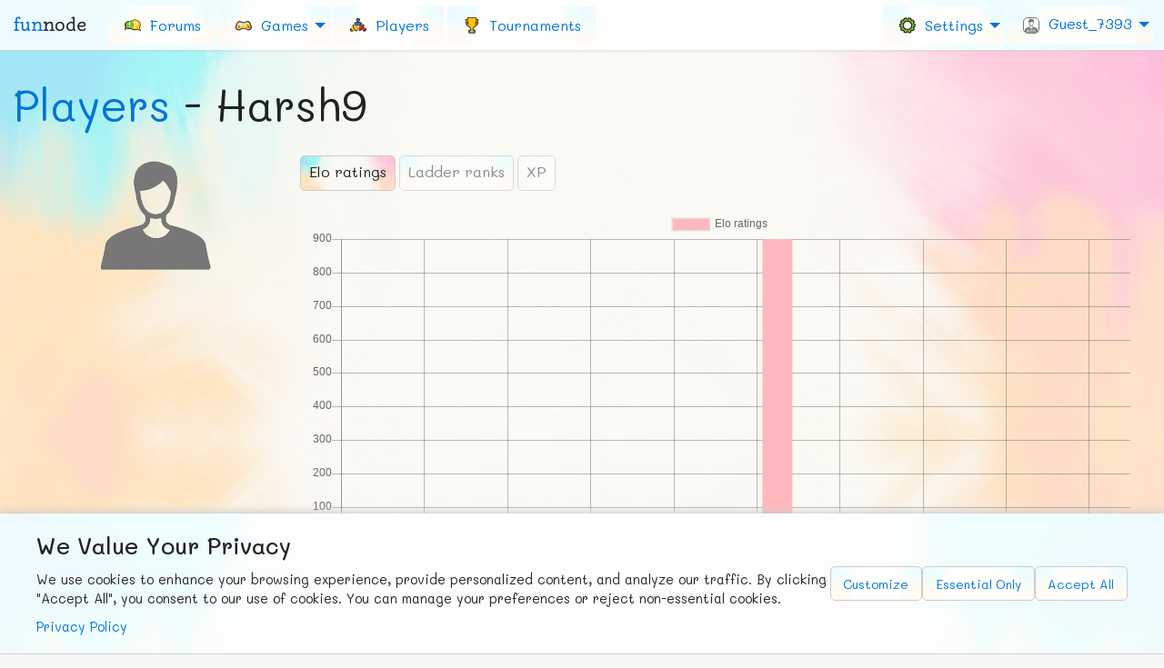

--- FILE ---
content_type: text/html; charset=UTF-8
request_url: https://www.funnode.com/players/Harsh9
body_size: 7192
content:
<!DOCTYPE html>
<!--
     players.php
     www.FunNode.com
     Ravi Patel (www.RaviPatel.me)
  -->
<html class="no-js webp" lang="en">
  <head>
    <meta charset="UTF-8">
                  <title>Harsh9's Profile - Players - FunNode</title>
  <meta name="description" content="Check out all the FunNode players and their ratings for all the FunNode games." />
  <meta name="keywords" content="players, ratings, play, free, online, board games, card games, dice games" />
  <meta name="author" content="Ravi Patel" />
      <meta name="robots" content="index, follow" />
    <meta name="viewport" content="width=device-width, initial-scale=1.0" />

        <link rel="preconnect" href="https://fonts.gstatic.com" />
      <link rel="dns-prefetch" href="https://fonts.gstatic.com" />
          <link rel="preconnect" href="https://www.googletagmanager.com" />
      <link rel="dns-prefetch" href="https://www.googletagmanager.com" />
          <link rel="preconnect" href="/assets/" />
      <link rel="dns-prefetch" href="/assets/" />
          <link rel="preconnect" href="//chat.funnode.com/" />
      <link rel="dns-prefetch" href="//chat.funnode.com/" />
    
  <link rel="apple-touch-icon" sizes="57x57" href="//assets.funnode.com/imgs/logos/icons/apple-icon-57x57.png">
  <link rel="apple-touch-icon" sizes="60x60" href="//assets.funnode.com/imgs/logos/icons/apple-icon-60x60.png">
  <link rel="apple-touch-icon" sizes="72x72" href="//assets.funnode.com/imgs/logos/icons/apple-icon-72x72.png">
  <link rel="apple-touch-icon" sizes="76x76" href="//assets.funnode.com/imgs/logos/icons/apple-icon-76x76.png">
  <link rel="apple-touch-icon" sizes="114x114" href="//assets.funnode.com/imgs/logos/icons/apple-icon-114x114.png">
  <link rel="apple-touch-icon" sizes="120x120" href="//assets.funnode.com/imgs/logos/icons/apple-icon-120x120.png">
  <link rel="apple-touch-icon" sizes="144x144" href="//assets.funnode.com/imgs/logos/icons/apple-icon-144x144.png">
  <link rel="apple-touch-icon" sizes="152x152" href="//assets.funnode.com/imgs/logos/icons/apple-icon-152x152.png">
  <link rel="apple-touch-icon" sizes="180x180" href="//assets.funnode.com/imgs/logos/icons/apple-icon-180x180.png">
  <link rel="icon" type="image/png" sizes="192x192" href="//assets.funnode.com/imgs/logos/icons/android-icon-192x192.png">
  <link rel="icon" type="image/png" sizes="32x32" href="//assets.funnode.com/imgs/logos/icons/favicon-32x32.png">
  <link rel="icon" type="image/png" sizes="96x96" href="//assets.funnode.com/imgs/logos/icons/favicon-96x96.png">
  <link rel="icon" type="image/png" sizes="16x16" href="//assets.funnode.com/imgs/logos/icons/favicon-16x16.png">
  <link rel="manifest" href="/manifest.json">
  <meta name="msapplication-TileColor" content="#F5F5F5" />
  <meta name="msapplication-TileImage" content="//assets.funnode.com/imgs/logos/icons/ms-icon-144x144.png" />
  <meta name="theme-color" content="#F5F5F5" />

  
    
  <link rel="stylesheet" href="//cdnjs.cloudflare.com/ajax/libs/foundation/6.6.3/css/foundation.min.css" />
  <link rel="stylesheet" href="//cdnjs.cloudflare.com/ajax/libs/motion-ui/2.0.3/motion-ui.min.css" media="print" onload="this.media='all'" />
  <link rel="stylesheet" href="//cdnjs.cloudflare.com/ajax/libs/nprogress/0.2.0/nprogress.min.css" media="print" onload="this.media='all'" />

  <link rel="stylesheet" href="//assets.funnode.com/min/?b=css&f=default.css,icons.css&v=1768778513" />
  <link rel="stylesheet" href="//assets.funnode.com/min/?b=css&f=vendor/fonts.google.css,emojis.css,smileys.css,vendor/foundation/responsive-tables.css,vendor/cropper.min.css&v=1768778513" media="print" onload="this.media='all'">
    <style type="text/css">

      canvas { max-width: 963px; }

      #game_extra { margin: 9px auto 0; text-align: center; }
      #row_profile { margin: 14px auto; min-height: 180px; }
      #row_profile > .large-4 > div:first-child { margin-top: 23px; }

      #avatar-modal .callout, #avatar-modal button { margin: 0; }
      #avatar-modal .modal-footer {
        margin: 18px auto 0;
      }
      .avatar-view {
        border-radius: 5px;
        cursor: pointer;
        display: block;
        margin: 5% auto;
        max-height: 220px;
        max-width: 220px;
        overflow: hidden;
        text-align: center;
      }
      .avatar-view img {
        border: 1px solid #777;
        border-radius: 5px;
        box-shadow: 0 0 5px rgba(0, 0, 0, 0.50);
      }
      .avatar-view:hover img {
        opacity: 0.32; filter: alpha(opacity=32);
      }
      .avatar-view span {
        display: block;
        position: relative; bottom: 90px; left: 0px;
        visibility: hidden;
      }
      .avatar-view:hover span {
        cursor: pointer;
        visibility: visible;
      }
      .avatar-body {
        padding-left: 15px;
        padding-right: 15px;
      }
      .avatar-wrapper {
        box-shadow: 0 0 5px rgba(0, 0, 0, 0.50);
        height: 364px;
        margin-top: 15px;
        overflow: hidden;
        width: 100%;
      }
      .avatar-wrapper img {
        display: block;
        height: auto;
        max-width: 100%;
      }
      .avatar-preview {
        border-radius: 9px;
        box-shadow: 0 0 5px rgba(0, 0, 0, 0.50);
        float: left;
        margin: 15px 15px;
        overflow: hidden;
      }
      .avatar-preview img {
        width: 100%;
      }
      .preview-lg {
        height: 184px;
        margin-top: 15px;
        width: 184px;
      }
      .preview-md {
        height: 100px;
        width: 100px;
      }
      .preview-sm {
        height: 50px;
        width: 50px;
      }
      @media (min-width: 992px) {
        .avatar-preview {
          float: none;
        }
      }

      #tablediv {
        margin-bottom: 0.5rem;
        overflow-x: auto;
              }
      #tablediv table { margin-bottom: 0; }
      #tablediv table tr td { height: 50px; max-height: 50px; }
      #tablediv table tr td > a img { max-height: 32px; max-width: 32px; }
      .togglenot { margin-top: 9px; margin-bottom: 0.5rem; }
      #game_ratings { height: 320px; width: 100%; }

      @media screen and (min-width: 64.063em) {
        #players-search { position: relative; top: 23px; }
      }

    </style>

    
  <script defer src="//cdnjs.cloudflare.com/ajax/libs/jquery/3.5.1/jquery.min.js"></script>
  <script defer src="//cdnjs.cloudflare.com/ajax/libs/moment.js/2.29.1/moment.min.js"></script>
  <script defer src="//cdnjs.cloudflare.com/ajax/libs/what-input/5.2.10/what-input.min.js"></script>
  <script defer src="//cdnjs.cloudflare.com/ajax/libs/foundation/6.6.3/js/foundation.min.js"></script>
  <script defer src="//cdnjs.cloudflare.com/ajax/libs/motion-ui/2.0.3/motion-ui.min.js"></script>
  <script defer src="//cdnjs.cloudflare.com/ajax/libs/nprogress/0.2.0/nprogress.min.js"></script>

  <script defer src="//assets.funnode.com/min/?b=js&f=vendor/modernizr.min.js,default.min.js,modals.min.js,vendor/foundation/responsive-tables.js,vendor/cropper.min.js,charts.min.js,players.min.js&v=1768778513"></script>


  <!-- Google Tag Manager -->
  <script>(function(w,d,s,l,i){w[l]=w[l]||[];w[l].push({'gtm.start':new Date().getTime(),event:'gtm.js'});var f=d.getElementsByTagName(s)[0],j=d.createElement(s),dl=l!='dataLayer'?'&l='+l:'';j.async=true;j.src='https://www.googletagmanager.com/gtm.js?id='+i+dl;f.parentNode.insertBefore(j,f);})(window,document,'script','dataLayer','GTM-5CBJ4DL');</script>
  <!-- End Google Tag Manager -->
  </head>

  <body class="emoji1 font_family1 palette2 theme1" itemscope itemtype="http://schema.org/SoftwareApplication">
  <!-- Google Tag Manager (noscript) -->
  <noscript><iframe src="https://www.googletagmanager.com/ns.html?id=GTM-5CBJ4DL" height="0" width="0" style="display:none;visibility:hidden"></iframe></noscript>
  <!-- End Google Tag Manager (noscript) -->

  <div class="title-bar hide-for-medium" data-responsive-toggle="responsive-menu">
    <button class="menu-icon dark" type="button" data-toggle="responsive-menu" aria-label="Main Menu">
      <span></span>
      <span></span>
      <span></span>
    </button>
    <div class="title-bar-title">
      <a class="logo" href="/" title="FunNode Homepage">fun<span>node</span></a>
    </div>
  </div>
  <div class="top-bar" id="responsive-menu">
    <div class="top-bar-title hide-for-small-only">
      <a class="logo" href="/" title="FunNode Homepage">fun<span>node</span></a>
    </div>
    <div class="top-bar-left">
      <ul class="dropdown menu" data-dropdown-menu>
        <li>
          <a href="/forums" title="FunNode Forums">
            <i class="fn-i-forum show-for-medium"></i>
            <span class="hide-for-medium-only"> &nbsp;Forums</span>
          </a>
        </li>
        <li>
          <a href="#" title="FunNode Games">
            <i class="fn-i-games show-for-medium"></i> &nbsp;Games
          </a>
          <ul class="menu vertical"><li><a href=""><i class="fn-i-game-board show-for-medium"></i> &nbsp;Board Games</a><ul class="menu"><li>
                      <a href="//www.funnode.com/games/align-4" title="Play Align 4">Align 4</a>
                    </li><li>
                      <a href="//www.funnode.com/games/backgammon" title="Play Backgammon">Backgammon</a>
                    </li><li>
                      <a href="//www.funnode.com/games/checkers" title="Play Checkers">Checkers</a>
                    </li><li>
                      <a href="//www.funnode.com/games/chess" title="Play Chess">Chess</a>
                    </li><li>
                      <a href="//www.funnode.com/games/go" title="Play Go">Go</a>
                    </li><li>
                      <a href="//www.funnode.com/games/ludo" title="Play Ludo">Ludo</a>
                    </li><li>
                      <a href="//www.funnode.com/games/reversi" title="Play Reversi">Reversi</a>
                    </li><li>
                      <a href="//www.funnode.com/games/warships" title="Play Warships">Warships</a>
                    </li><li>
                      <a href="//www.funnode.com/games/wild-jacks" title="Play Wild Jacks">Wild Jacks</a>
                    </li></ul></li><li><a href=""><i class="fn-i-game-card show-for-medium"></i> &nbsp;Card Games</a><ul class="menu"><li>
                      <a href="//www.funnode.com/games/blackjack" title="Play Blackjack">Blackjack</a>
                    </li><li>
                      <a href="//www.funnode.com/games/elimination" title="Play Elimination">Elimination</a>
                    </li><li>
                      <a href="//www.funnode.com/games/hearts" title="Play Hearts">Hearts</a>
                    </li><li>
                      <a href="//www.funnode.com/games/holdem-poker" title="Play Hold&#039;em Poker">Hold&#039;em Poker</a>
                    </li><li>
                      <a href="//www.funnode.com/games/kachuful" title="Play Kachuful">Kachuful</a>
                    </li><li>
                      <a href="//www.funnode.com/games/pairs" title="Play Pairs">Pairs</a>
                    </li><li>
                      <a href="//www.funnode.com/games/rummy" title="Play Rummy">Rummy</a>
                    </li><li>
                      <a href="//www.funnode.com/games/spades" title="Play Spades">Spades</a>
                    </li><li>
                      <a href="//www.funnode.com/games/wild-jacks" title="Play Wild Jacks">Wild Jacks</a>
                    </li></ul></li><li><a href=""><i class="fn-i-game-dice show-for-medium"></i> &nbsp;Dice Games</a><ul class="menu"><li>
                      <a href="//www.funnode.com/games/backgammon" title="Play Backgammon">Backgammon</a>
                    </li><li>
                      <a href="//www.funnode.com/games/liars-dice" title="Play Liar&#039;s Dice">Liar&#039;s Dice</a>
                    </li><li>
                      <a href="//www.funnode.com/games/ludo" title="Play Ludo">Ludo</a>
                    </li></ul></li></ul>
        </li>
        <li class="active">
          <a href="/players" title="FunNode Players">
            <i class="fn-i-players show-for-medium"></i>
            <span class="hide-for-medium-only"> &nbsp;Players</span>
          </a>
        </li>
        <li>
          <a href="/tournaments" title="FunNode Tournaments">
            <i class="fn-i-trophy show-for-medium"></i>
            <span class="hide-for-medium-only"> &nbsp;Tournaments</span>
          </a>
        </li>
      </ul>
    </div>
    <div class="top-bar-right">
      <ul class="dropdown menu" data-dropdown-menu>
                  <li class="settings-dropdown">
            <a href="#">
              <i class="fn-i-settings"></i>
              <span class="hide-for-medium-only"> &nbsp;Settings</span>
            </a>
            <ul class="menu vertical">
              <li><a href="#" class="toggle_setting" data-toggle="emoji" title="Toggle Emojis">
                <i class="fn-i-toggle-emoji show-for-medium"></i>
                <span> &nbsp;Emoji <span class="faint toggle_setting_span">King</span></span>
              </a></li>
              <li><a href="#" class="toggle_setting" data-toggle="font_family" title="Toggle Font Family">
                <i class="fn-i-toggle-font show-for-medium"></i>
                <span> &nbsp;Font <span class="faint toggle_setting_span">Mali</span></span>
              </a></li>
              <li><a href="#" class="toggle_setting" data-toggle="palette" title="Toggle Highlight Colour">
                <i class="fn-i-toggle-highlight show-for-medium"></i>
                <span> &nbsp;Highlight <span class="faint toggle_setting_span">Blue</span></span>
              </a></li>
              <li><a href="#" class="toggle_setting" data-toggle="theme" title="Toggle Theme">
                <i class="fn-i-toggle-theme show-for-medium"></i>
                <span> &nbsp;Theme <span class="faint toggle_setting_span">Joy</span></span>
              </a></li>
            </ul>
          </li>
                <li>
          <a href="#"><img class="player_image" src="//assets.funnode.com/imgs/users/Guest_7393.png" alt="Player avatar" /> &nbsp;Guest_7393</a>
          <ul class="menu vertical">
                <li>
                  <a href="/account-register" title="Register a FunNode Account">
                    <i class="fn-i-profile"></i> &nbsp;Register
                  </a>
                </li>
                <li>
                  <a href="/account-signin" title="Sign In to your FunNode Account">
                    <i class="fn-i-key"></i> &nbsp;Sign In
                  </a>
                </li>
              </ul>
        </li>
      </ul>
    </div>
  </div>
    <div id="modal_match" class="reveal" data-reveal data-animation-in="fade-in" data-animation-out="fade-out">
      <h4 id="modal_title_match">&nbsp;</h4>
      <button class="close-button" data-close aria-label="Close reveal" type="button">
        <span aria-hidden="true">&times;</span>
      </button>
      <div id="game_output"></div>
      <div id="game_extra">
        <a href="#" class="button">Download</a>
              </div>
      <div class="callout alert"></div>
      <div class="loading text-center"></div>
    </div>

    
    <div id="container" class="grid-x grid-padding-x">
      <div class="large-12 cell">
        <div class="grid-x grid-padding-x">
          <div class="large-8 cell">
            <h1><a href="/players" title="View all Players">Players</a> - Harsh9</h1>
          </div>
                  </div>
        
            <div id="row_profile" class="grid-x">
              <div class="large-3 cell text-center">
                <div class="">
                  <img src="//assets.funnode.com/imgs/get-image?player=Harsh9.png" alt="Harsh9's Avatar" />
                  
                </div>
                
                  <p class="player_biography"></p>
                
              </div>
              <div class="large-9 cell">
              
                <ul id="tabs-ratings-types" class="tabs" data-tabs>
                  <li class="tabs-title">
                    <a id="link_elo" href="#elo">Elo ratings</a>
                  </li>
                  <li class="tabs-title">
                    <a id="link_ladder" href="#ladder">Ladder ranks</a>
                  </li>
                  <li class="tabs-title">
                    <a id="link_xp" href="#xp">XP</a>
                  </li>
                </ul>
                <div class="tabs-content" data-tabs-content="tabs-ratings-types">
                  <div class="tabs-panel" id="elo"><canvas id="game_ratings_elo"></canvas></div>
                  <div class="tabs-panel" id="ladder"><canvas id="game_ratings_ladder"></canvas></div>
                  <div class="tabs-panel" id="xp"><canvas id="game_ratings_xp"></canvas></div>
                </div>
              </div>
            </div>
          
        <div id="tablediv"><table class="responsive"><thead><tr>
            <th data-hover="name">&nbsp;</th>
            <th data-hover="image country favourite tokens" class="text-right" colspan="4"></th><th data-hover="align-4" colspan="3" class="bordered"><b>Align 4</b></th><th data-hover="backgammon" colspan="3" class="bordered"><b>Backgammon</b></th><th data-hover="blackjack" colspan="2" class="bordered"><b>Blackjack</b></th><th data-hover="checkers" colspan="3" class="bordered"><b>Checkers</b></th><th data-hover="chess" colspan="3" class="bordered"><b>Chess</b></th><th data-hover="crazy-eights" colspan="3" class="bordered"><b>Crazy Eights</b></th><th data-hover="elimination" colspan="3" class="bordered"><b>Elimination</b></th><th data-hover="go" colspan="3" class="bordered"><b>Go</b></th><th data-hover="hearts" colspan="2" class="bordered"><b>Hearts</b></th><th data-hover="holdem-poker" colspan="2" class="bordered"><b>Hold&#039;em Poker</b></th><th data-hover="kachuful" colspan="2" class="bordered"><b>Kachuful</b></th><th data-hover="liars-dice" colspan="3" class="bordered"><b>Liar&#039;s Dice</b></th><th data-hover="ludo" colspan="2" class="bordered"><b>Ludo</b></th><th data-hover="pairs" colspan="2" class="bordered"><b>Pairs</b></th><th data-hover="reversi" colspan="3" class="bordered"><b>Reversi</b></th><th data-hover="rummy" colspan="2" class="bordered"><b>Rummy</b></th><th data-hover="spades" colspan="2" class="bordered"><b>Spades</b></th><th data-hover="warships" colspan="3" class="bordered"><b>Warships</b></th><th data-hover="wild-jacks" colspan="2" class="bordered"><b>Wild Jacks</b></th></tr><tr><th data-hover="name" class="bordered">Name</th><th data-hover="image" class="bordered">Avatar</th><th data-hover="country" class="bordered">Country</th><th data-hover="favourite" class="bordered">Favourite</th><th data-hover="tokens" class="bordered">Tokens</th><th data-hover="align-4" class="bordered">XP</th><th data-hover="align-4" class="bordered">Rating</th><th data-hover="align-4" class="bordered">Ladder</th><th data-hover="backgammon" class="bordered">XP</th><th data-hover="backgammon" class="bordered">Rating</th><th data-hover="backgammon" class="bordered">Ladder</th><th data-hover="blackjack" class="bordered">XP</th><th data-hover="blackjack" class="bordered">Rating</th><th data-hover="checkers" class="bordered">XP</th><th data-hover="checkers" class="bordered">Rating</th><th data-hover="checkers" class="bordered">Ladder</th><th data-hover="chess" class="bordered">XP</th><th data-hover="chess" class="bordered">Rating</th><th data-hover="chess" class="bordered">Ladder</th><th data-hover="crazy-eights" class="bordered">XP</th><th data-hover="crazy-eights" class="bordered">Rating</th><th data-hover="crazy-eights" class="bordered">Ladder</th><th data-hover="elimination" class="bordered">XP</th><th data-hover="elimination" class="bordered">Rating</th><th data-hover="elimination" class="bordered">Ladder</th><th data-hover="go" class="bordered">XP</th><th data-hover="go" class="bordered">Rating</th><th data-hover="go" class="bordered">Ladder</th><th data-hover="hearts" class="bordered">XP</th><th data-hover="hearts" class="bordered">Rating</th><th data-hover="holdem-poker" class="bordered">XP</th><th data-hover="holdem-poker" class="bordered">Rating</th><th data-hover="kachuful" class="bordered">XP</th><th data-hover="kachuful" class="bordered">Rating</th><th data-hover="liars-dice" class="bordered">XP</th><th data-hover="liars-dice" class="bordered">Rating</th><th data-hover="liars-dice" class="bordered">Ladder</th><th data-hover="ludo" class="bordered">XP</th><th data-hover="ludo" class="bordered">Rating</th><th data-hover="pairs" class="bordered">XP</th><th data-hover="pairs" class="bordered">Rating</th><th data-hover="reversi" class="bordered">XP</th><th data-hover="reversi" class="bordered">Rating</th><th data-hover="reversi" class="bordered">Ladder</th><th data-hover="rummy" class="bordered">XP</th><th data-hover="rummy" class="bordered">Rating</th><th data-hover="spades" class="bordered">XP</th><th data-hover="spades" class="bordered">Rating</th><th data-hover="warships" class="bordered">XP</th><th data-hover="warships" class="bordered">Rating</th><th data-hover="warships" class="bordered">Ladder</th><th data-hover="wild-jacks" class="bordered">XP</th><th data-hover="wild-jacks" class="bordered">Rating</th></thead><tbody><tr><td data-hover="name"><a href="/players/Harsh9" data-player="Harsh9" class="player_link" title="View Harsh9's Profile">Harsh9</a></td><td data-hover="image"><a href="/players/Harsh9" data-player="Harsh9" class="player_link" title="View Harsh9's Profile"><img src="//assets.funnode.com/imgs/users/Harsh9.png" alt="avatar" /></a></td><td data-hover="country"><a href="/countries/US" title="View United States's Page"><img class="country-flag" src="//assets.funnode.com/imgs/countries/flat/24/US.png" alt="US"></a></td><td data-hover="favourite">&nbsp;</td><td class="text-center" data-hover="tokens"><span class="fn-tokens"><i class="fn-i-token hide-for-large-only" title="fn tokens"></i> 1,000</span></td><td data-hover="align-4">-</td><td data-hover="align-4">-</td><td data-hover="align-4">-</td><td data-hover="backgammon">-</td><td data-hover="backgammon">-</td><td data-hover="backgammon">-</td><td data-hover="blackjack">-</td><td data-hover="blackjack">-</td><td data-hover="checkers">-</td><td data-hover="checkers">-</td><td data-hover="checkers">-</td><td data-hover="chess">-</td><td data-hover="chess">-</td><td data-hover="chess">-</td><td data-hover="crazy-eights">-</td><td data-hover="crazy-eights">-</td><td data-hover="crazy-eights">-</td><td data-hover="elimination">-</td><td data-hover="elimination">-</td><td data-hover="elimination">-</td><td data-hover="go">-</td><td data-hover="go">-</td><td data-hover="go">-</td><td data-hover="hearts">-</td><td data-hover="hearts">-</td><td data-hover="holdem-poker">-</td><td data-hover="holdem-poker">-</td><td data-hover="kachuful">1.0000</td><td data-hover="kachuful">900.0</td><td data-hover="liars-dice">-</td><td data-hover="liars-dice">-</td><td data-hover="liars-dice">-</td><td data-hover="ludo">-</td><td data-hover="ludo">-</td><td data-hover="pairs">-</td><td data-hover="pairs">-</td><td data-hover="reversi">-</td><td data-hover="reversi">-</td><td data-hover="reversi">-</td><td data-hover="rummy">-</td><td data-hover="rummy">-</td><td data-hover="spades">-</td><td data-hover="spades">-</td><td data-hover="warships">-</td><td data-hover="warships">-</td><td data-hover="warships">-</td><td data-hover="wild-jacks">-</td><td data-hover="wild-jacks">-</td></tr>  <tr>
    <td>&nbsp;</td>    <td colspan="53">
      <div class="small-11 cell">
        <h4 class="body_advertisement_header">          <a data-open="modal_sponsors">Ad<span class="show-for-medium">vertisement</span></a>
          - <small class="faint"><a href="/account-register" title="Register a FunNode Account">Register</a> or <a href="/account-signin" title="Sign In to your FunNode Account">Sign In</a></small>
        </h4>
        <div class="advertise_holder">
                      <a data-open="modal_sponsors">Your ad here</a>
                  </div>
      </div>
    </td>
  </tr>
</tbody></table></div><h4>View matches</h4><div class="grid-x"><div class="small-3 cell"><input id="current_player" type="hidden" value="Harsh9" /><select id="toggle_game" name="game"><option value="">Select a game</option><option value="align-4">Align 4</option><option value="backgammon">Backgammon</option><option value="blackjack">Blackjack</option><option value="checkers">Checkers</option><option value="chess">Chess</option><option value="crazy-eights">Crazy Eights</option><option value="elimination">Elimination</option><option value="go">Go</option><option value="hearts">Hearts</option><option value="holdem-poker">Hold&#039;em Poker</option><option value="kachuful">Kachuful</option><option value="liars-dice">Liar&#039;s Dice</option><option value="ludo">Ludo</option><option value="pairs">Pairs</option><option value="reversi">Reversi</option><option value="rummy">Rummy</option><option value="spades">Spades</option><option value="warships">Warships</option><option value="wild-jacks">Wild Jacks</option></select></div></div>
          
          <script>

            function show_game_ratings (type) {
                            var data = {
                labels: ["Align 4", "Backgammon", "Blackjack", "Checkers", "Chess", "Crazy Eights", "Elimination", "Go", "Hearts", "Hold'em Poker", "Kachuful", "Liar's Dice", "Ludo", "Pairs", "Reversi", "Rummy", "Spades", "Warships", "Wild Jacks"],
                datasets: []
              };
              if (type === 'elo') {
                data.datasets = [
                  {
                    label: 'Elo ratings',
                    backgroundColor: 'rgba(255, 184, 190, 1)',
                    data: [0, 0, 0, 0, 0, 0, 0, 0, 0, 0, 900.0000000, 0, 0, 0, 0, 0, 0, 0, 0]
                  }
                ];
              }
              else if (type === 'ladder') {
                data.datasets = [
                  {
                    label: 'Ladder ranks',
                    backgroundColor: 'rgba(179, 242, 242, 1)',
                    data: [0, 0, 0, 0, 0, 0, 0, 0, 0, 0, 0, 0, 0, 0, 0, 0, 0, 0, 0]
                  }
                ];
              }
              else if (type === 'xp') {
                data.datasets = [
                  {
                    label: 'XP',
                    backgroundColor: 'rgba(195, 184, 255, 1)',
                    data: [0, 0, 0, 0, 0, 0, 0, 0, 0, 0, 1.0000, 0, 0, 0, 0, 0, 0, 0, 0]
                  }
                ];
              }
              show_chart('#game_ratings_' + type, 'bar', data);
            }

          </script>

          
      </div>
    </div>

  <div id="modal_sponsors" class="reveal medium" data-reveal data-animation-in="fade-in" data-animation-out="fade-out">
  <h4 id="modal_title_sponsors">Advertise on FunNode</h4>
  <button class="close-button" data-close aria-label="Close reveal" type="button">
    <span aria-hidden="true">&times;</span>
  </button>
  <div class="grid-x">
    <div class="small-12 cell">
      <p>You can advertise on FunNode For as low as <strong>$2/day</strong>! Our <strong>unobtrusive ads</strong> offer an ideal balance of company impressions and user experience.</p>
      <ul>
        <li><strong>Chat windows</strong> offer the most views for text ads</li>
        <li><strong>Forums and Requests page</strong> have several top-spots for text/img ads</li>
        <li><strong>Side panels</strong> on certain pages are good for text/img ads</li>
        <li><strong>Footer</strong> has two spots for large text/img ads</li>
      </ul>
      <p>If interested, send us an email at <strong>admin[at]funnode[dot]com</strong></p>
    </div>
  </div>
</div>

  <div id="cookie_consent_banner" class="cookie-consent-banner">
    <div class="cookie-consent-content">
      <div class="cookie-consent-text">
        <h4>We Value Your Privacy</h4>
        <p>We use cookies to enhance your browsing experience, provide personalized content, and analyze our traffic. By clicking "Accept All", you consent to our use of cookies. You can manage your preferences or reject non-essential cookies.</p>
        <a href="/privacy">Privacy Policy</a>
      </div>
      <div class="cookie-consent-buttons">
        <button type="button" class="button secondary small" id="cookie_customize">Customize</button>
        <button type="button" class="button small" id="cookie_reject">Essential Only</button>
        <button type="button" class="button success small" id="cookie_accept_all">Accept All</button>
      </div>
    </div>
  </div>

  <div id="cookie_preferences_modal" class="reveal" data-reveal data-animation-in="fade-in" data-animation-out="fade-out">
    <h4>Cookie Preferences</h4>
    <button class="close-button" data-close aria-label="Close modal" type="button">
      <span aria-hidden="true">&times;</span>
    </button>

    <div class="cookie-category callout">
      <div class="grid-x">
        <div class="cell small-10">
          <h5>Essential Cookies</h5>
          <p>These cookies are necessary for the website to function and cannot be disabled. They enable core features like signing in, maintaining your session, and remembering that you've accepted this cookie notice.</p>
        </div>
        <div class="cell small-2 text-right">
          <input type="checkbox" id="cookie_essential" checked disabled>
        </div>
      </div>
    </div>

    <div class="cookie-category callout">
      <div class="grid-x">
        <div class="cell small-10">
          <h5>Functionality Cookies</h5>
          <p>These cookies remember your personalization choices, such as your selected theme, color palette, audio settings, font preferences, and emoji style. If disabled, these preferences will not be saved between visits.</p>
        </div>
        <div class="cell small-2 text-right">
          <input type="checkbox" id="cookie_functionality" checked>
          <label for="cookie_functionality"></label>
        </div>
      </div>
    </div>

    <div class="cookie-category callout">
      <div class="grid-x">
        <div class="cell small-10">
          <h5>Advertising Cookies</h5>
          <p>These cookies are used to show you relevant advertisements and help us keep the service free. They may be set by our advertising partners to build a profile of your interests.</p>
        </div>
        <div class="cell small-2 text-right">
          <input type="checkbox" id="cookie_advertising" checked>
          <label for="cookie_advertising"></label>
        </div>
      </div>
    </div>

    <div class="cookie-buttons text-right">
      <button type="button" class="button" id="cookie_save_preferences">Save Preferences</button>
      <button type="button" class="button secondary" data-close>Cancel</button>
    </div>
  </div>

  <footer>
    <div class="medium-12 cell">
      <div class="grid-x">
        <div class="medium-6 cell">
          <ul class="menu">
            <li><a href="https://www.facebook.com/pages/FunNode/502346023112099" title="Like us on Facebook">
              <i class="fn-i-social-facebook"> </i> F<span class="show-for-large">ace</span>b<span class="show-for-large">ook</span>
            </a></li>
            <li><a href="https://twitter.com/FunNode" title="Follow us on Twitter">
              <i class="fn-i-social-twitter"> </i> Tw<span class="show-for-large">itter</span>
            </a></li>
            <li>&copy; FUNNODE L.L.C.</li>
          </ul>
        </div>
        <div class="medium-6 cell">
          <ul class="menu">
            <li><a href="/social" title="Find FunNode in Social Media">Social</a></li>
            <li><a href="/requests" title="Request new features and games for FunNode">Requests</a></li>
            <li><a href="/news" title="Check out what's new at FunNode">News</a></li>
            <li><a href="/countries" title="FunNode Countries">Countries</a></li>
            <li><a href="//chat.funnode.com/" title="FunNode Chat" rel="noopener" target="_blank">Chat</a></li>
            <li><a href="/about" title="Check out some more info on FunNode">About</a></li>
          </ul>
        </div>
      </div>
              <div id="sponsors" class="grid-x">
          <div class="show-for-medium medium-4 cell">
                      </div>
          <div class="medium-4 cell">
                        <p><a data-open="modal_sponsors">Advertise with Us!</a></p>
            <small>FunNode isn&#39;t cheap to develop and host, so all ad revenue goes back to covering costs.</small>
          </div>
          <div class="medium-4 cell">
                      </div>
        </div>
          </div>
  </footer>

  <div id="modal_player" class="reveal" data-reveal data-animation-in="fade-in" data-animation-out="fade-out">
    <h4 id="modal_title_player">FunNode Player</h4>
    <button class="close-button" data-close aria-label="Close reveal" type="button">
      <span aria-hidden="true">&times;</span>
    </button>
    <div class="loading"></div>
    <div class="grid-x grid-padding-x">
      <div class="small-4 cell text-center">
        <img class="player_image" src="//assets.funnode.com/imgs/users/Guest_7393.png" alt="Player avatar" />
        <div><span class="fn-tokens"><i class="fn-i-token" title="fn tokens"></i> <span></span></span></div>
      </div>
      <div class="small-8 cell">
                <label>Short biography:</label>
        <p class="player_biography">&nbsp;</p>
      </div>
    </div>
    <div class="grid-x">
      <div class="small-12 cell">
        <hr/>
        <div class="button-group expanded">
          <button data-player="" class="button add_friend_link" disabled="disabled"><i class="fn-i-friends"></i> <span>Add friend</span></button>
                    <a data-player="" class="button player_link" href="#"><i class="fn-i-profile"></i> Profile page</a>
        </div>
      </div>
      <div class="small-12 cell text-center">
        <div class="callout alert"></div>
      </div>
    </div>
  </div>

  

  
  <script>

    var GLOB = {
      ajax_call: function (params, callback) {
        if (!callback) { callback = function () {}; }

        $.ajax(params).done(function (data) {
          if (data) {
            try {
              data = $.parseJSON(data);
            }
            catch (err) {
              console.error('JSON parse error: ' + err);
              console.error(data);
            }
          }
          callback(data);
        });
      },
      default: {
        country: {"code":"ZZ","name":"Unknown"}      },
      facebook: {
        app_id: "270889379685893"
      },
      host: "https://www.funnode.com/",
      settings: {
        audio: true,
        emoji: parseInt(1, 10),
        emoji_names: ["King","Queen"],
        font_family: parseInt(1, 10),
        font_family_names: ["Mali","Atma","Patrick","Ubuntu"],
        font_family_css: ["Mali:wght@400;500","Atma:wght@400;500","Patrick+Hand:wght@400;500","Ubuntu:wght@400;500"],
        palette: parseInt(2, 10),
        palette_names: ["Red","Blue","Purple"],
        theme: parseInt(1, 10),
        theme_names: ["Joy","Carbon","Bubble Gum","Ocean","Smoke"]      },
      stripe: {
        card: null,
        elements: null,
        form: null,
        key: "pk_live_vHWEerBQrzs3qDqxcAvSJWM4",
        object: null
      },
      url: {"0":"\/players","1":"\/players.php?name=Harsh9","2":"\/players\/Harsh9","assets":"\/assets\/","games":"\/\/www.funnode.com\/games\/","imgs":"\/\/assets.funnode.com\/imgs\/","js":"\/\/assets.funnode.com\/min\/?b=js&f=","messaging":"\/\/chat.funnode.com\/"}    };

    var R5 = {
      debug: false,
      me: {
        name: 'Guest_7393',
        rate: false,
        sess: '31ee01be39fc261991847584ffe9b836',
        country: {"code":"US","name":"United States"}      },
      friends: [],
      matches_initial: [],
      matches: {},
      players: {},
      ui: {}
    }

    
  </script>

  <script type="application/ld+json">
    {
      "@context": "http://schema.org",
      "@type": "Organization",
      "name": "FunNode",
      "url": "https://www.funnode.com",
      "logo": "https://assets.funnode.com/imgs/logo.png",
      "sameAs": [
        "https://www.facebook.com/pages/FunNode/502346023112099",
        "https://twitter.com/FunNode"
      ]
    }
  </script>

</body>
</html>


--- FILE ---
content_type: text/css; charset=utf-8
request_url: https://assets.funnode.com/min/?b=css&f=default.css,icons.css&v=1768778513
body_size: 8733
content:
.border-radius-sm,body.palette3 ul.dropdown.menu li ul.is-dropdown-submenu,body.palette2 ul.dropdown.menu li ul.is-dropdown-submenu,body.palette1 ul.dropdown.menu li ul.is-dropdown-submenu,body.theme5 .progress,body.theme5 ul.dropdown.menu li a:not(.button),body.theme4 .progress,body.theme4 ul.dropdown.menu li a:not(.button),body.theme3 .progress,body.theme3 ul.dropdown.menu li a:not(.button),body.theme2 .progress,body.theme2 ul.dropdown.menu li a:not(.button),body.theme1 .progress,body.theme1 ul.dropdown.menu li a:not(.button),body select,body input[type=text],body input[type=password],body input[type=date],body input[type=datetime],body input[type=datetime-local],body input[type=month],body input[type=week],body input[type=email],body input[type=number],body input[type=search],body input[type=tel],body input[type=time],body input[type=url],body input[type=color],body textarea,body button,body .button,body .player_link img,body .player_image,body .tabs .tabs-title>a,body .pagination li a,body .callout,body .badge{-webkit-border-radius:5px;-moz-border-radius:5px;border-radius:5px}.border-radius-lg,body.theme5 .reveal,body.theme4 .reveal,body.theme3 .reveal,body.theme2 .reveal,body.theme1 .reveal,body .advertise_holder{-webkit-border-radius:9px;-moz-border-radius:9px;border-radius:9px}.opacity-zero{opacity:0;filter:alpha(opacity=0)}.opacity-low{opacity:.32;filter:alpha(opacity=32)}.opacity-high,body.theme5 .button-group input+label,body.theme4 .button-group input+label,body.theme3 .button-group input+label,body.theme2 .button-group input+label,body.theme1 .button-group input+label,body button.disabled,body button[disabled],body .button.disabled,body .button[disabled],body input[disabled]+label,body .tabs .tabs-title>a{opacity:.68;filter:alpha(opacity=68)}.opacity-full,body.theme5 .button-group input:checked+label,body.theme5 .button-group input:focus+label,body.theme5 .button-group input:hover+label,body.theme4 .button-group input:checked+label,body.theme4 .button-group input:focus+label,body.theme4 .button-group input:hover+label,body.theme3 .button-group input:checked+label,body.theme3 .button-group input:focus+label,body.theme3 .button-group input:hover+label,body.theme2 .button-group input:checked+label,body.theme2 .button-group input:focus+label,body.theme2 .button-group input:hover+label,body.theme1 .button-group input:checked+label,body.theme1 .button-group input:focus+label,body.theme1 .button-group input:hover+label,body .tabs .tabs-title>a:hover,body .tabs .tabs-title.is-active>a{opacity:1;filter:alpha(opacity=100)}@keyframes pulse{0%{transform:scale(.5);opacity:0}50%{opacity:.1}70%{opacity:.09}100%{transform:scale(2.3);opacity:0}}@keyframes ripple{0%{transform:scale(0);opacity:.6}100%{transform:scale(4);opacity:0}}@keyframes focusRing{0%{box-shadow:0 0 0 0 rgba(0,116,217,.7)}70%{box-shadow:0 0 0 5px rgba(0,116,217,0)}100%{box-shadow:0 0 0 0 rgba(0,116,217,0)}}@keyframes slideUp{from{transform:translateY(100%)}to{transform:translateY(0)}}.no-js .top-bar{display:none}@media screen and (max-width:39.9375em){.top-bar ul li{margin:2px}}@media screen and (min-width:40em){.no-js .top-bar{display:flex}.top-bar ul li{margin:0 2px}.no-js .title-bar{display:none}.side{margin-top:32px}}html{height:100%}body{height:100%;padding-bottom:227px}body .title-bar-title,body .top-bar-title{font-weight:400;padding:5px}body .title-bar-title button,body .top-bar-title button{margin-right:5px;position:relative;bottom:2px}body .menu-icon{display:inline-flex !important;flex-direction:column;justify-content:space-around;vertical-align:middle;cursor:pointer;width:24px;height:20px;position:relative;background:rgba(0,0,0,0) !important;border:none !important;padding:4px;margin:0;margin-right:.5rem;opacity:1 !important;visibility:visible !important}body .menu-icon span{display:block !important;width:100%;height:2px;background:#333 !important;border-radius:2px;transition:all .3s ease}body .menu-icon:hover span{opacity:.7}body .title-bar,body .top-bar{backdrop-filter:blur(9px);-webkit-backdrop-filter:blur(9px);position:relative;z-index:1001}body .title-bar{background-color:inherit;padding:.5rem .9rem;display:flex;justify-content:flex-start;align-items:center}body .title-bar button{background:rgba(0,0,0,0);border:none;padding:0;margin:0;margin-right:1rem}body .top-bar{background-color:inherit;margin-bottom:9px;padding:0 9px}body .top-bar .logo{font-size:122%;padding:.5rem 0;transition:color .3s ease}body .top-bar .logo:hover{text-decoration:underline}body .top-bar img{max-height:23px;max-width:18px}body .top-bar ul{background-color:inherit}body>#container{max-width:none;min-height:100%;overflow-y:hidden;padding:18px 0}body .badge{font-size:74%;transition:background-color,transform .2s ease}body .badge_rank{-moz-box-shadow:0 0 3px #777;-webkit-box-shadow:0 0 3px #777;box-shadow:0 0 3px #777;padding:0 5px}body .breadcrumbs{margin:9px}body .breadcrumbs>*{font-size:90%;line-height:.9rem}body .callout{backdrop-filter:blur(8px);-webkit-backdrop-filter:blur(8px)}body .callout.success{-moz-box-shadow:inset .5px .5px 9px #649b8b;-webkit-box-shadow:inset .5px .5px 9px #649b8b;box-shadow:inset .5px .5px 9px #649b8b}body .callout.alert{-moz-box-shadow:inset .5px .5px 9px #df8063;-webkit-box-shadow:inset .5px .5px 9px #df8063;box-shadow:inset .5px .5px 9px #df8063}body .callout.warning{-moz-box-shadow:inset .5px .5px 9px #ccc3a9;-webkit-box-shadow:inset .5px .5px 9px #ccc3a9;box-shadow:inset .5px .5px 9px #ccc3a9}body .fn-tokens{color:#e67e00 !important}body .has-tip{border:none}body .pagination li a{transition:background-color,color .3s ease}body .player_biography{max-height:131px;overflow:auto;word-break:break-all}body .progress{height:1.5rem;margin:.35rem .25rem;overflow-x:hidden}body .progress .progress-meter .progress-meter-text{left:7px;top:2px;transform:inherit}body .reveal{-moz-box-shadow:0 0 50px rgba(128,128,128,.5);-webkit-box-shadow:0 0 50px rgba(128,128,128,.5);box-shadow:0 0 50px rgba(128,128,128,.5);backdrop-filter:blur(9px);-webkit-backdrop-filter:blur(9px)}body .reveal h4{margin-bottom:18px;padding-bottom:9px;text-indent:9px}body .reveal ol{list-style-type:decimal;margin:9px auto;padding-left:9px}body .reveal ol li{margin:5px auto;margin-left:14px}body .reveal ol li ol li{margin-left:32px}body .reveal ol p{margin-bottom:5px;margin-left:14px}body .tabs{background-color:inherit;border:none}body .tabs .tabs-title{display:inline-block;margin:0 2px 5px}body .tabs .tabs-title>a{font-size:inherit;min-height:39px;padding:9px;transition:background-color,color,opacity .3s ease}body .tabs-content{background-color:inherit;border:none;color:inherit}body .tooltip{border-color:#777;border-style:solid;border-width:1px;backdrop-filter:blur(9px);-webkit-backdrop-filter:blur(9px)}body .tooltip>.nub{border-color:rgba(0,0,0,0) rgba(0,0,0,0) #777 rgba(0,0,0,0)}body .tooltip:before{border-color:#777 rgba(0,0,0,0) rgba(0,0,0,0)}body .player_link img,body .player_image{border:1px solid #777;transition:border-color,transform .3s ease}body b,body strong{font-weight:500}body button,body .button{border-width:1px;transition:background-color,color,border-color,transform .3s ease;position:relative;overflow:hidden}body button:after,body .button:after{content:"";position:absolute;top:50%;left:50%;width:5px;height:5px;background:hsla(0,0%,100%,.5);opacity:0;border-radius:100%;transform:scale(1,1) translate(-50%);transform-origin:50% 50%}body button:focus:not(:active):after,body .button:focus:not(:active):after{animation:ripple .6s ease-out}body button:active:after,body .button:active:after{animation:ripple .4s ease-out}body button.small,body .button.small{font-size:86%}body button.no-margin,body .button.no-margin{margin:0}body input.small,body select.small{width:54px}body input.medium,body select.medium{width:99px}body input[type=text],body input[type=password],body input[type=date],body input[type=datetime],body input[type=datetime-local],body input[type=month],body input[type=week],body input[type=email],body input[type=number],body input[type=search],body input[type=tel],body input[type=time],body input[type=url],body input[type=color],body textarea{-moz-box-shadow:inset 0 1px 2px rgba(128,128,128,.1);-webkit-box-shadow:inset 0 1px 2px rgba(128,128,128,.1);box-shadow:inset 0 1px 2px rgba(128,128,128,.1);transition:background-color,border-color,box-shadow .3s ease}body input[type=text]:disabled,body input[type=password]:disabled,body input[type=date]:disabled,body input[type=datetime]:disabled,body input[type=datetime-local]:disabled,body input[type=month]:disabled,body input[type=week]:disabled,body input[type=email]:disabled,body input[type=number]:disabled,body input[type=search]:disabled,body input[type=tel]:disabled,body input[type=time]:disabled,body input[type=url]:disabled,body input[type=color]:disabled,body textarea:disabled{cursor:not-allowed;opacity:.6;background-image:repeating-linear-gradient(45deg,transparent,transparent 10px,rgba(128,128,128,.05) 10px,rgba(128,128,128,.05) 20px)}body input[type=text][disabled],body input[type=text][readonly],body fieldset[disabled] input[type=text],body input[type=password][disabled],body input[type=password][readonly],body fieldset[disabled] input[type=password],body input[type=date][disabled],body input[type=date][readonly],body fieldset[disabled] input[type=date],body input[type=datetime][disabled],body input[type=datetime][readonly],body fieldset[disabled] input[type=datetime],body input[type=datetime-local][disabled],body input[type=datetime-local][readonly],body fieldset[disabled] input[type=datetime-local],body input[type=month][disabled],body input[type=month][readonly],body fieldset[disabled] input[type=month],body input[type=week][disabled],body input[type=week][readonly],body fieldset[disabled] input[type=week],body input[type=email][disabled],body input[type=email][readonly],body fieldset[disabled] input[type=email],body input[type=number][disabled],body input[type=number][readonly],body fieldset[disabled] input[type=number],body input[type=search][disabled],body input[type=search][readonly],body fieldset[disabled] input[type=search],body input[type=tel][disabled],body input[type=tel][readonly],body fieldset[disabled] input[type=tel],body input[type=time][disabled],body input[type=time][readonly],body fieldset[disabled] input[type=time],body input[type=url][disabled],body input[type=url][readonly],body fieldset[disabled] input[type=url],body input[type=color][disabled],body input[type=color][readonly],body fieldset[disabled] input[type=color],body textarea[disabled],body textarea[readonly],body fieldset[disabled] textarea{cursor:not-allowed}body button.disabled,body button[disabled],body .button.disabled,body .button[disabled],body input[disabled]+label{color:#777 !important;cursor:not-allowed;position:relative}body button.disabled:before,body button[disabled]:before,body .button.disabled:before,body .button[disabled]:before{content:"";position:absolute;top:0;left:0;right:0;bottom:0;background:repeating-linear-gradient(45deg,transparent,transparent 10px,rgba(128,128,128,.1) 10px,rgba(128,128,128,.1) 20px);border-radius:5px;pointer-events:none}body button.disabled:hover,body button.disabled:focus,body button[disabled]:hover,body button[disabled]:focus,body .button.disabled:hover,body .button.disabled:focus,body .button[disabled]:hover,body .button[disabled]:focus,body input[disabled]:hover+label,body input[disabled]:focus+label{color:#777 !important;cursor:not-allowed;transform:none}body button.disabled:after,body button[disabled]:after,body .button.disabled:after,body .button[disabled]:after{display:none}body input[type=text],body input[type=password],body input[type=date],body input[type=datetime],body input[type=datetime-local],body input[type=month],body input[type=week],body input[type=email],body input[type=number],body input[type=search],body input[type=tel],body input[type=time],body input[type=url],body input[type=color],body textarea{color:#777 !important}body input[type=text]:focus,body input[type=password]:focus,body input[type=date]:focus,body input[type=datetime]:focus,body input[type=datetime-local]:focus,body input[type=month]:focus,body input[type=week]:focus,body input[type=email]:focus,body input[type=number]:focus,body input[type=search]:focus,body input[type=tel]:focus,body input[type=time]:focus,body input[type=url]:focus,body input[type=color]:focus,body textarea:focus{color:#777 !important}body input[type=text]:disabled,body input[type=password]:disabled,body input[type=date]:disabled,body input[type=datetime]:disabled,body input[type=datetime-local]:disabled,body input[type=month]:disabled,body input[type=week]:disabled,body input[type=email]:disabled,body input[type=number]:disabled,body input[type=search]:disabled,body input[type=tel]:disabled,body input[type=time]:disabled,body input[type=url]:disabled,body input[type=color]:disabled,body textarea:disabled{color:#777 !important}body input[type=text][disabled],body input[type=text][readonly],body fieldset[disabled] input[type=text],body input[type=password][disabled],body input[type=password][readonly],body fieldset[disabled] input[type=password],body input[type=date][disabled],body input[type=date][readonly],body fieldset[disabled] input[type=date],body input[type=datetime][disabled],body input[type=datetime][readonly],body fieldset[disabled] input[type=datetime],body input[type=datetime-local][disabled],body input[type=datetime-local][readonly],body fieldset[disabled] input[type=datetime-local],body input[type=month][disabled],body input[type=month][readonly],body fieldset[disabled] input[type=month],body input[type=week][disabled],body input[type=week][readonly],body fieldset[disabled] input[type=week],body input[type=email][disabled],body input[type=email][readonly],body fieldset[disabled] input[type=email],body input[type=number][disabled],body input[type=number][readonly],body fieldset[disabled] input[type=number],body input[type=search][disabled],body input[type=search][readonly],body fieldset[disabled] input[type=search],body input[type=tel][disabled],body input[type=tel][readonly],body fieldset[disabled] input[type=tel],body input[type=time][disabled],body input[type=time][readonly],body fieldset[disabled] input[type=time],body input[type=url][disabled],body input[type=url][readonly],body fieldset[disabled] input[type=url],body input[type=color][disabled],body input[type=color][readonly],body fieldset[disabled] input[type=color],body textarea[disabled],body textarea[readonly],body fieldset[disabled] textarea{color:#777 !important}body *:focus{outline:none}body button:focus-visible,body .button:focus-visible{outline:3px solid rgba(0,116,217,.5);outline-offset:2px}body a:focus-visible{outline:2px solid rgba(0,116,217,.6);outline-offset:2px;border-radius:3px}body input[type=text]:focus-visible,body input[type=password]:focus-visible,body input[type=date]:focus-visible,body input[type=datetime]:focus-visible,body input[type=datetime-local]:focus-visible,body input[type=month]:focus-visible,body input[type=week]:focus-visible,body input[type=email]:focus-visible,body input[type=number]:focus-visible,body input[type=search]:focus-visible,body input[type=tel]:focus-visible,body input[type=time]:focus-visible,body input[type=url]:focus-visible,body input[type=color]:focus-visible,body textarea:focus-visible{outline:2px solid rgba(0,116,217,.6);outline-offset:1px}body select:focus-visible{outline:2px solid rgba(0,116,217,.6);outline-offset:1px}body select{cursor:pointer;transition:background-color,border-color .3s ease}body table{width:100%}body table thead,body table tbody{border:none}body table thead tr th.ascending,body table thead tr th.descending{background-position:center right;background-repeat:no-repeat;padding-right:14px}body table thead tr th.bordered{border-left:1px solid #777;border-right:1px solid #777}body ul.inline-list li{display:inline-block}body .advertise_holder{margin:0 auto;max-width:90%;min-height:100px;overflow:hidden;text-align:center}body .advertise_holder>a[data-open=modal_sponsors]{line-height:90px}body .body_advertisement_header{margin-top:0}body ::-webkit-scrollbar{height:12px;width:12px}body .country-flag{display:inline-block;vertical-align:middle}body .faint{font-weight:300}body .text_bad,body .rating_bad{color:#a3a}body .text_good,body .rating_good{color:#3a3}body .logo{font-family:"Oldenburg",cursive}body .text-ellipsis{overflow:hidden;text-overflow:ellipsis;white-space:nowrap}body .text-ellipsis:hover{overflow:visible}body #modal_edit_subscription .button-group label{margin:0 0 1rem}body .settings-dropdown .toggle_setting_span{float:right;font-size:90%;position:relative;top:2px}body footer #sponsors>div{border-bottom:none;min-height:50px;overflow:hidden;padding:5px;text-align:center;vertical-align:middle}body footer #sponsors>div .button{margin:11px auto}body footer #sponsors>div p{margin-bottom:0}body footer>div>div.grid-x{max-width:none}body footer>div>div:first-child>div:first-child ul.menu li:last-child{padding:8px}body footer>div>div:first-child>div:last-child ul.menu{float:right;text-align:right}body .cookie-consent-banner{position:fixed;bottom:0;left:0;right:0;padding:18px;z-index:1000;animation:slideUp .5s ease-out;backdrop-filter:blur(9px);-webkit-backdrop-filter:blur(9px)}body #cookie_preferences_modal.reveal{z-index:1005}body .cookie-consent-content{max-width:1200px;margin:0 auto;display:flex;align-items:center;justify-content:space-between;gap:18px;flex-wrap:wrap}body .cookie-consent-text{flex:1;min-width:300px}body .cookie-consent-text h4{margin:0 0 9px;font-weight:500}body .cookie-consent-text p{margin:0 0 8px;font-size:90%;line-height:1.5}body .cookie-consent-text a{font-size:90%}body .cookie-consent-buttons{display:flex;gap:9px;flex-wrap:wrap}body .cookie-consent-buttons .button{margin:0;white-space:nowrap}body .cookie-category{margin-bottom:14px}body .cookie-category h5{margin:0 0 8px}body .cookie-category p{margin:0;font-size:90%}body .cookie-category input[type=checkbox]{margin:0;position:absolute;opacity:0}body .cookie-category input[type=checkbox]+label{position:relative;display:inline-block;padding-left:50px;cursor:pointer;user-select:none}body .cookie-category input[type=checkbox]+label:before{content:"";position:absolute;left:0;top:50%;transform:translateY(-50%);width:42px;height:24px;border-radius:12px;transition:background-color,border-color .3s ease}body .cookie-category input[type=checkbox]+label:after{content:"";position:absolute;left:3px;top:50%;transform:translateY(-50%);width:18px;height:18px;border-radius:50%;transition:transform .3s ease}body .cookie-category input[type=checkbox]:checked+label:after{transform:translateY(-50%) translateX(18px)}body .cookie-category input[type=checkbox]:disabled+label{cursor:not-allowed;opacity:.6}body .cookie-buttons{margin-top:18px}body .cookie-buttons .button{margin-left:9px}@media screen and (max-width:640px){body .cookie-consent-banner{padding:14px 12px}body .cookie-consent-content{flex-direction:column;text-align:center;gap:12px}body .cookie-consent-text{min-width:auto}body .cookie-consent-text h4{font-size:1.1rem;margin-bottom:6px}body .cookie-consent-text p{font-size:85%;line-height:1.4;margin-bottom:6px}body .cookie-consent-text a{font-size:85%}body .cookie-consent-buttons{width:100%;justify-content:center;gap:6px}body .cookie-consent-buttons .button{flex:1;min-width:90px;font-size:.8rem;padding:.6rem .8rem}}body.font_family1{font-family:"Mali",cursive}body.font_family1 .h1,body.font_family1 .h2,body.font_family1 .h3,body.font_family1 .h4,body.font_family1 .h5,body.font_family1 .h6,body.font_family1 h1,body.font_family1 h2,body.font_family1 h3,body.font_family1 h4,body.font_family1 h5,body.font_family1 h6{font-family:"Mali",cursive}body.font_family2{font-family:"Atma",cursive}body.font_family2 .h1,body.font_family2 .h2,body.font_family2 .h3,body.font_family2 .h4,body.font_family2 .h5,body.font_family2 .h6,body.font_family2 h1,body.font_family2 h2,body.font_family2 h3,body.font_family2 h4,body.font_family2 h5,body.font_family2 h6{font-family:"Atma",cursive}body.font_family3{font-family:"Patrick Hand",cursive}body.font_family3 .h1,body.font_family3 .h2,body.font_family3 .h3,body.font_family3 .h4,body.font_family3 .h5,body.font_family3 .h6,body.font_family3 h1,body.font_family3 h2,body.font_family3 h3,body.font_family3 h4,body.font_family3 h5,body.font_family3 h6{font-family:"Patrick Hand",cursive}body.font_family4{font-family:"Ubuntu",cursive}body.font_family4 .h1,body.font_family4 .h2,body.font_family4 .h3,body.font_family4 .h4,body.font_family4 .h5,body.font_family4 .h6,body.font_family4 h1,body.font_family4 h2,body.font_family4 h3,body.font_family4 h4,body.font_family4 h5,body.font_family4 h6{font-family:"Ubuntu",cursive}body.theme1{color:#222}body.theme1 a:hover,body.theme1 a:focus{color:#555}body.theme1 h1,body.theme1 h2,body.theme1 h3,body.theme1 h4,body.theme1 h5,body.theme1 h6{color:#222}body.theme1 h1 small,body.theme1 h2 small,body.theme1 h3 small,body.theme1 h4 small,body.theme1 h5 small,body.theme1 h6 small{color:#555}body.theme1 .advertise_holder{background-color:rgba(245,245,245,.8);border:1px solid #ccc}body.theme1 span.faint:hover{color:#222}body.theme1 ::-webkit-scrollbar-thumb{background-color:#ccc}body.theme1 .title-bar,body.theme1 .top-bar{-moz-box-shadow:0 0 4px #ccc;-webkit-box-shadow:0 0 4px #ccc;box-shadow:0 0 4px #ccc}body.theme1 .menu-icon span{background:#222 !important}body.theme1 .logo span:first-child{color:#222}body.theme1 .side{padding-bottom:9px;padding-top:9px}body.theme1 footer>div>div:first-child{-moz-box-shadow:0 -1px 3px #ccc;-webkit-box-shadow:0 -1px 3px #ccc;box-shadow:0 -1px 3px #ccc;background-color:rgba(238,240,240,.4666666667)}body.theme1 ul.dropdown.menu li a:not(.button){transition:background-color,color .3s ease}body.theme1 ul.dropdown.menu li a:not(.button):hover{color:#555}body.theme1 ul.dropdown.menu li ul.is-dropdown-submenu{backdrop-filter:blur(9px);-webkit-backdrop-filter:blur(9px);z-index:1002}body.theme1 ul.dropdown.menu li ul.is-dropdown-submenu li:not(.is-active):hover>a:not(.button){color:#555}body.theme1 ul.dropdown.menu li.is-active a:not(.button),body.theme1 ul.dropdown.menu li:hover>a{background-color:rgba(233,238,238,.3333333333);color:#555 !important}body.theme1 .callout{background-color:rgba(245,245,245,.8);border-color:#ccc;color:#222}body.theme1 .callout .close{color:#222}body.theme1 .breadcrumbs>*{color:#222}body.theme1 .breadcrumbs>*.current{color:#222}body.theme1 .breadcrumbs>*.current a{color:#222}body.theme1 .button-group input{display:none}body.theme1 .button-group input+label{border-color:#ccc;transition:opacity,background-color,border-color .3s ease}body.theme1 .button-group input:checked+label{border-color:#ccc;color:#222}body.theme1 .dropdown-pane{border-color:#555;backdrop-filter:blur(9px);-webkit-backdrop-filter:blur(9px)}body.theme1 .pagination li:hover a,body.theme1 .pagination li a:focus{background-color:rgba(245,245,245,.8);color:#222}body.theme1 .pagination li.current{background-color:rgba(245,245,245,.8)}body.theme1 .pagination li.unavailable a{color:#777}body.theme1 .progress{background-color:rgba(245,245,245,.8);border:1px solid #ddd}body.theme1 .progress .progress-meter{background-color:rgba(233,238,238,.3333333333);background-image:linear-gradient(-45deg,rgba(149,149,149,.5) 50%,rgba(149,149,149,.5) 0%,transparent 75%,transparent)}body.theme1 .progress .progress-meter .progress-meter-text{color:#555}body.theme1 .reveal{border:1px solid #ccc;-moz-box-shadow:0 0 9px hsla(0,0%,100%,.5);-webkit-box-shadow:0 0 9px hsla(0,0%,100%,.5);box-shadow:0 0 9px hsla(0,0%,100%,.5)}body.theme1 .reveal h4{border-bottom:1px solid #ccc;-moz-box-shadow:0 5px 3px -6px #777;-webkit-box-shadow:0 5px 3px -6px #777;box-shadow:0 5px 3px -6px #777}body.theme1 .tabs dd>a,body.theme1 .tabs .tabs-title>a{border:1px solid #ccc;color:#555}body.theme1 .tabs dd>a:hover,body.theme1 .tabs .tabs-title>a:hover{color:#222}body.theme1 .tabs dd.is-active a,body.theme1 .tabs .tabs-title.is-active a{border-color:#ccc;color:#222}body.theme1 .tooltip{background-color:rgba(238,240,240,.4666666667);color:#222}body.theme1 .tooltip:before{border-color:#555 rgba(0,0,0,0) rgba(0,0,0,0)}body.theme1 button,body.theme1 .button{border-color:#ccc}body.theme1 button:hover,body.theme1 button:focus,body.theme1 .button:hover,body.theme1 .button:focus{color:#222 !important}body.theme1 input[type=text],body.theme1 input[type=password],body.theme1 input[type=date],body.theme1 input[type=datetime],body.theme1 input[type=datetime-local],body.theme1 input[type=month],body.theme1 input[type=week],body.theme1 input[type=email],body.theme1 input[type=number],body.theme1 input[type=search],body.theme1 input[type=tel],body.theme1 input[type=time],body.theme1 input[type=url],body.theme1 input[type=color],body.theme1 textarea{background-color:rgba(238,240,240,.4666666667);border-color:#ccc}body.theme1 input[type=text]:focus,body.theme1 input[type=password]:focus,body.theme1 input[type=date]:focus,body.theme1 input[type=datetime]:focus,body.theme1 input[type=datetime-local]:focus,body.theme1 input[type=month]:focus,body.theme1 input[type=week]:focus,body.theme1 input[type=email]:focus,body.theme1 input[type=number]:focus,body.theme1 input[type=search]:focus,body.theme1 input[type=tel]:focus,body.theme1 input[type=time]:focus,body.theme1 input[type=url]:focus,body.theme1 input[type=color]:focus,body.theme1 textarea:focus{background-color:rgba(245,245,245,.8)}body.theme1 input[type=text]:disabled,body.theme1 input[type=password]:disabled,body.theme1 input[type=date]:disabled,body.theme1 input[type=datetime]:disabled,body.theme1 input[type=datetime-local]:disabled,body.theme1 input[type=month]:disabled,body.theme1 input[type=week]:disabled,body.theme1 input[type=email]:disabled,body.theme1 input[type=number]:disabled,body.theme1 input[type=search]:disabled,body.theme1 input[type=tel]:disabled,body.theme1 input[type=time]:disabled,body.theme1 input[type=url]:disabled,body.theme1 input[type=color]:disabled,body.theme1 textarea:disabled{background-color:rgba(233,238,238,.3333333333)}body.theme1 label,body.theme1 label.button{color:#555}body.theme1 select{border-color:#ccc;background-color:#fff;color:#222}body.theme1 table{border:1px solid #ddd}body.theme1 table caption{color:#222}body.theme1 table thead{background-color:rgba(238,240,240,.4666666667)}body.theme1 table thead tr th{color:#222}body.theme1 table thead tr th.ascending{background-image:url("//assets.funnode.com/imgs/tables/asc1.gif")}body.theme1 table thead tr th.descending{background-image:url("//assets.funnode.com/imgs/tables/desc1.gif")}body.theme1 table thead tr th.hover{background-color:rgba(233,238,238,.3333333333)}body.theme1 table tbody{background-color:rgba(245,245,245,.8)}body.theme1 table tbody tr td{background-color:rgba(245,245,245,.8)}body.theme1 table tbody tr td.hover{background-color:rgba(233,238,238,.3333333333)}body.theme1 table tbody tr:nth-child(even) td{background-color:rgba(238,240,240,.4666666667)}body.theme1 table tbody tr:nth-child(even) td.hover{background-color:rgba(233,238,238,.3333333333)}body.theme1 table tfoot{background-color:rgba(238,240,240,.4666666667)}body.theme1 table tfoot tr th,body.theme1 table tfoot tr td{color:#222}body.theme1 table tr th,body.theme1 table tr td{color:#222}body.theme1 .cookie-consent-banner{background-color:rgba(238,240,240,.4666666667);border-bottom:1px solid #ccc;-moz-box-shadow:0 -2px 9px #ccc;-webkit-box-shadow:0 -2px 9px #ccc;box-shadow:0 -2px 9px #ccc}body.theme1 .cookie-category input[type=checkbox]+label:before{background-color:rgba(245,245,245,.8);border-color:#ccc;border-width:1px;border-style:solid}body.theme1 .cookie-category input[type=checkbox]+label:after{background-color:#fff;-moz-box-shadow:0 1px 3px #ccc;-webkit-box-shadow:0 1px 3px #ccc;box-shadow:0 1px 3px #ccc}body.theme1 .cookie-category input[type=checkbox]:disabled+label:before{background-color:rgba(233,238,238,.3333333333);opacity:.5}body.theme2{color:#ddd}body.theme2 a:hover,body.theme2 a:focus{color:#aaa}body.theme2 h1,body.theme2 h2,body.theme2 h3,body.theme2 h4,body.theme2 h5,body.theme2 h6{color:#ddd}body.theme2 h1 small,body.theme2 h2 small,body.theme2 h3 small,body.theme2 h4 small,body.theme2 h5 small,body.theme2 h6 small{color:#aaa}body.theme2 .advertise_holder{background-color:#0a0a0a;border:1px solid #333}body.theme2 span.faint:hover{color:#ddd}body.theme2 ::-webkit-scrollbar-thumb{background-color:#333}body.theme2 .title-bar,body.theme2 .top-bar{-moz-box-shadow:0 0 4px #333;-webkit-box-shadow:0 0 4px #333;box-shadow:0 0 4px #333}body.theme2 .menu-icon span{background:#ddd !important}body.theme2 .logo span:first-child{color:#ddd}body.theme2 .side{padding-bottom:9px;padding-top:9px}body.theme2 footer>div>div:first-child{-moz-box-shadow:0 -1px 3px #333;-webkit-box-shadow:0 -1px 3px #333;box-shadow:0 -1px 3px #333;background-color:#141414}body.theme2 ul.dropdown.menu li a:not(.button){transition:background-color,color .3s ease}body.theme2 ul.dropdown.menu li a:not(.button):hover{color:#aaa}body.theme2 ul.dropdown.menu li ul.is-dropdown-submenu{backdrop-filter:blur(9px);-webkit-backdrop-filter:blur(9px);z-index:1002}body.theme2 ul.dropdown.menu li ul.is-dropdown-submenu li:not(.is-active):hover>a:not(.button){color:#aaa}body.theme2 ul.dropdown.menu li.is-active a:not(.button),body.theme2 ul.dropdown.menu li:hover>a{background-color:#212121;color:#aaa !important}body.theme2 .callout{background-color:#0a0a0a;border-color:#333;color:#ddd}body.theme2 .callout .close{color:#ddd}body.theme2 .breadcrumbs>*{color:#ddd}body.theme2 .breadcrumbs>*.current{color:#ddd}body.theme2 .breadcrumbs>*.current a{color:#ddd}body.theme2 .button-group input{display:none}body.theme2 .button-group input+label{border-color:#333;transition:opacity,background-color,border-color .3s ease}body.theme2 .button-group input:checked+label{border-color:#333;color:#ddd}body.theme2 .dropdown-pane{border-color:#aaa;backdrop-filter:blur(9px);-webkit-backdrop-filter:blur(9px)}body.theme2 .pagination li:hover a,body.theme2 .pagination li a:focus{background-color:#0a0a0a;color:#ddd}body.theme2 .pagination li.current{background-color:#0a0a0a}body.theme2 .pagination li.unavailable a{color:#777}body.theme2 .progress{background-color:#0a0a0a;border:1px solid #222}body.theme2 .progress .progress-meter{background-color:#212121;background-image:linear-gradient(-45deg,rgba(149,149,149,.5) 50%,rgba(149,149,149,.5) 0%,transparent 75%,transparent)}body.theme2 .progress .progress-meter .progress-meter-text{color:#aaa}body.theme2 .reveal{border:1px solid #333;-moz-box-shadow:0 0 9px hsla(0,0%,100%,.5);-webkit-box-shadow:0 0 9px hsla(0,0%,100%,.5);box-shadow:0 0 9px hsla(0,0%,100%,.5)}body.theme2 .reveal h4{border-bottom:1px solid #333;-moz-box-shadow:0 5px 3px -6px #777;-webkit-box-shadow:0 5px 3px -6px #777;box-shadow:0 5px 3px -6px #777}body.theme2 .tabs dd>a,body.theme2 .tabs .tabs-title>a{border:1px solid #333;color:#aaa}body.theme2 .tabs dd>a:hover,body.theme2 .tabs .tabs-title>a:hover{color:#ddd}body.theme2 .tabs dd.is-active a,body.theme2 .tabs .tabs-title.is-active a{border-color:#333;color:#ddd}body.theme2 .tooltip{background-color:#141414;color:#ddd}body.theme2 .tooltip:before{border-color:#aaa rgba(0,0,0,0) rgba(0,0,0,0)}body.theme2 button,body.theme2 .button{border-color:#333}body.theme2 button:hover,body.theme2 button:focus,body.theme2 .button:hover,body.theme2 .button:focus{color:#ddd !important}body.theme2 input[type=text],body.theme2 input[type=password],body.theme2 input[type=date],body.theme2 input[type=datetime],body.theme2 input[type=datetime-local],body.theme2 input[type=month],body.theme2 input[type=week],body.theme2 input[type=email],body.theme2 input[type=number],body.theme2 input[type=search],body.theme2 input[type=tel],body.theme2 input[type=time],body.theme2 input[type=url],body.theme2 input[type=color],body.theme2 textarea{background-color:#141414;border-color:#333}body.theme2 input[type=text]:focus,body.theme2 input[type=password]:focus,body.theme2 input[type=date]:focus,body.theme2 input[type=datetime]:focus,body.theme2 input[type=datetime-local]:focus,body.theme2 input[type=month]:focus,body.theme2 input[type=week]:focus,body.theme2 input[type=email]:focus,body.theme2 input[type=number]:focus,body.theme2 input[type=search]:focus,body.theme2 input[type=tel]:focus,body.theme2 input[type=time]:focus,body.theme2 input[type=url]:focus,body.theme2 input[type=color]:focus,body.theme2 textarea:focus{background-color:#0a0a0a}body.theme2 input[type=text]:disabled,body.theme2 input[type=password]:disabled,body.theme2 input[type=date]:disabled,body.theme2 input[type=datetime]:disabled,body.theme2 input[type=datetime-local]:disabled,body.theme2 input[type=month]:disabled,body.theme2 input[type=week]:disabled,body.theme2 input[type=email]:disabled,body.theme2 input[type=number]:disabled,body.theme2 input[type=search]:disabled,body.theme2 input[type=tel]:disabled,body.theme2 input[type=time]:disabled,body.theme2 input[type=url]:disabled,body.theme2 input[type=color]:disabled,body.theme2 textarea:disabled{background-color:#212121}body.theme2 label,body.theme2 label.button{color:#aaa}body.theme2 select{border-color:#333;background-color:#000;color:#ddd}body.theme2 table{border:1px solid #222}body.theme2 table caption{color:#ddd}body.theme2 table thead{background-color:#141414}body.theme2 table thead tr th{color:#ddd}body.theme2 table thead tr th.ascending{background-image:url("//assets.funnode.com/imgs/tables/asc2.gif")}body.theme2 table thead tr th.descending{background-image:url("//assets.funnode.com/imgs/tables/desc2.gif")}body.theme2 table thead tr th.hover{background-color:#212121}body.theme2 table tbody{background-color:#0a0a0a}body.theme2 table tbody tr td{background-color:#0a0a0a}body.theme2 table tbody tr td.hover{background-color:#212121}body.theme2 table tbody tr:nth-child(even) td{background-color:#141414}body.theme2 table tbody tr:nth-child(even) td.hover{background-color:#212121}body.theme2 table tfoot{background-color:#141414}body.theme2 table tfoot tr th,body.theme2 table tfoot tr td{color:#ddd}body.theme2 table tr th,body.theme2 table tr td{color:#ddd}body.theme2 .cookie-consent-banner{background-color:#141414;border-bottom:1px solid #333;-moz-box-shadow:0 -2px 9px #333;-webkit-box-shadow:0 -2px 9px #333;box-shadow:0 -2px 9px #333}body.theme2 .cookie-category input[type=checkbox]+label:before{background-color:#0a0a0a;border-color:#333;border-width:1px;border-style:solid}body.theme2 .cookie-category input[type=checkbox]+label:after{background-color:#000;-moz-box-shadow:0 1px 3px #333;-webkit-box-shadow:0 1px 3px #333;box-shadow:0 1px 3px #333}body.theme2 .cookie-category input[type=checkbox]:disabled+label:before{background-color:#212121;opacity:.5}body.theme3{color:#222}body.theme3 a:hover,body.theme3 a:focus{color:#555}body.theme3 h1,body.theme3 h2,body.theme3 h3,body.theme3 h4,body.theme3 h5,body.theme3 h6{color:#222}body.theme3 h1 small,body.theme3 h2 small,body.theme3 h3 small,body.theme3 h4 small,body.theme3 h5 small,body.theme3 h6 small{color:#555}body.theme3 .advertise_holder{background-color:rgba(255,248,248,.8);border:1px solid #ccc}body.theme3 span.faint:hover{color:#222}body.theme3 ::-webkit-scrollbar-thumb{background-color:#ccc}body.theme3 .title-bar,body.theme3 .top-bar{-moz-box-shadow:0 0 4px #ccc;-webkit-box-shadow:0 0 4px #ccc;box-shadow:0 0 4px #ccc}body.theme3 .menu-icon span{background:#222 !important}body.theme3 .logo span:first-child{color:#222}body.theme3 .side{padding-bottom:9px;padding-top:9px}body.theme3 footer>div>div:first-child{-moz-box-shadow:0 -1px 3px #ccc;-webkit-box-shadow:0 -1px 3px #ccc;box-shadow:0 -1px 3px #ccc;background-color:rgba(238,231,231,.4666666667)}body.theme3 ul.dropdown.menu li a:not(.button){transition:background-color,color .3s ease}body.theme3 ul.dropdown.menu li a:not(.button):hover{color:#555}body.theme3 ul.dropdown.menu li ul.is-dropdown-submenu{backdrop-filter:blur(9px);-webkit-backdrop-filter:blur(9px);z-index:1002}body.theme3 ul.dropdown.menu li ul.is-dropdown-submenu li:not(.is-active):hover>a:not(.button){color:#555}body.theme3 ul.dropdown.menu li.is-active a:not(.button),body.theme3 ul.dropdown.menu li:hover>a{background-color:rgba(247,173,200,.3333333333);color:#555 !important}body.theme3 .callout{background-color:rgba(255,248,248,.8);border-color:#ccc;color:#222}body.theme3 .callout .close{color:#222}body.theme3 .breadcrumbs>*{color:#222}body.theme3 .breadcrumbs>*.current{color:#222}body.theme3 .breadcrumbs>*.current a{color:#222}body.theme3 .button-group input{display:none}body.theme3 .button-group input+label{border-color:#ccc;transition:opacity,background-color,border-color .3s ease}body.theme3 .button-group input:checked+label{border-color:#ccc;color:#222}body.theme3 .dropdown-pane{border-color:#555;backdrop-filter:blur(9px);-webkit-backdrop-filter:blur(9px)}body.theme3 .pagination li:hover a,body.theme3 .pagination li a:focus{background-color:rgba(255,248,248,.8);color:#222}body.theme3 .pagination li.current{background-color:rgba(255,248,248,.8)}body.theme3 .pagination li.unavailable a{color:#777}body.theme3 .progress{background-color:rgba(255,248,248,.8);border:1px solid #ddd}body.theme3 .progress .progress-meter{background-color:rgba(247,173,200,.3333333333);background-image:linear-gradient(-45deg,rgba(149,149,149,.5) 50%,rgba(149,149,149,.5) 0%,transparent 75%,transparent)}body.theme3 .progress .progress-meter .progress-meter-text{color:#555}body.theme3 .reveal{border:1px solid #ccc;-moz-box-shadow:0 0 9px hsla(0,0%,100%,.5);-webkit-box-shadow:0 0 9px hsla(0,0%,100%,.5);box-shadow:0 0 9px hsla(0,0%,100%,.5)}body.theme3 .reveal h4{border-bottom:1px solid #ccc;-moz-box-shadow:0 5px 3px -6px #777;-webkit-box-shadow:0 5px 3px -6px #777;box-shadow:0 5px 3px -6px #777}body.theme3 .tabs dd>a,body.theme3 .tabs .tabs-title>a{border:1px solid #ccc;color:#555}body.theme3 .tabs dd>a:hover,body.theme3 .tabs .tabs-title>a:hover{color:#222}body.theme3 .tabs dd.is-active a,body.theme3 .tabs .tabs-title.is-active a{border-color:#ccc;color:#222}body.theme3 .tooltip{background-color:rgba(238,231,231,.4666666667);color:#222}body.theme3 .tooltip:before{border-color:#555 rgba(0,0,0,0) rgba(0,0,0,0)}body.theme3 button,body.theme3 .button{border-color:#ccc}body.theme3 button:hover,body.theme3 button:focus,body.theme3 .button:hover,body.theme3 .button:focus{color:#222 !important}body.theme3 input[type=text],body.theme3 input[type=password],body.theme3 input[type=date],body.theme3 input[type=datetime],body.theme3 input[type=datetime-local],body.theme3 input[type=month],body.theme3 input[type=week],body.theme3 input[type=email],body.theme3 input[type=number],body.theme3 input[type=search],body.theme3 input[type=tel],body.theme3 input[type=time],body.theme3 input[type=url],body.theme3 input[type=color],body.theme3 textarea{background-color:rgba(238,231,231,.4666666667);border-color:#ccc}body.theme3 input[type=text]:focus,body.theme3 input[type=password]:focus,body.theme3 input[type=date]:focus,body.theme3 input[type=datetime]:focus,body.theme3 input[type=datetime-local]:focus,body.theme3 input[type=month]:focus,body.theme3 input[type=week]:focus,body.theme3 input[type=email]:focus,body.theme3 input[type=number]:focus,body.theme3 input[type=search]:focus,body.theme3 input[type=tel]:focus,body.theme3 input[type=time]:focus,body.theme3 input[type=url]:focus,body.theme3 input[type=color]:focus,body.theme3 textarea:focus{background-color:rgba(255,248,248,.8)}body.theme3 input[type=text]:disabled,body.theme3 input[type=password]:disabled,body.theme3 input[type=date]:disabled,body.theme3 input[type=datetime]:disabled,body.theme3 input[type=datetime-local]:disabled,body.theme3 input[type=month]:disabled,body.theme3 input[type=week]:disabled,body.theme3 input[type=email]:disabled,body.theme3 input[type=number]:disabled,body.theme3 input[type=search]:disabled,body.theme3 input[type=tel]:disabled,body.theme3 input[type=time]:disabled,body.theme3 input[type=url]:disabled,body.theme3 input[type=color]:disabled,body.theme3 textarea:disabled{background-color:rgba(247,173,200,.3333333333)}body.theme3 label,body.theme3 label.button{color:#555}body.theme3 select{border-color:#ccc;background-color:#fff;color:#222}body.theme3 table{border:1px solid #ddd}body.theme3 table caption{color:#222}body.theme3 table thead{background-color:rgba(238,231,231,.4666666667)}body.theme3 table thead tr th{color:#222}body.theme3 table thead tr th.ascending{background-image:url("//assets.funnode.com/imgs/tables/asc3.gif")}body.theme3 table thead tr th.descending{background-image:url("//assets.funnode.com/imgs/tables/desc3.gif")}body.theme3 table thead tr th.hover{background-color:rgba(247,173,200,.3333333333)}body.theme3 table tbody{background-color:rgba(255,248,248,.8)}body.theme3 table tbody tr td{background-color:rgba(255,248,248,.8)}body.theme3 table tbody tr td.hover{background-color:rgba(247,173,200,.3333333333)}body.theme3 table tbody tr:nth-child(even) td{background-color:rgba(238,231,231,.4666666667)}body.theme3 table tbody tr:nth-child(even) td.hover{background-color:rgba(247,173,200,.3333333333)}body.theme3 table tfoot{background-color:rgba(238,231,231,.4666666667)}body.theme3 table tfoot tr th,body.theme3 table tfoot tr td{color:#222}body.theme3 table tr th,body.theme3 table tr td{color:#222}body.theme3 .cookie-consent-banner{background-color:rgba(238,231,231,.4666666667);border-bottom:1px solid #ccc;-moz-box-shadow:0 -2px 9px #ccc;-webkit-box-shadow:0 -2px 9px #ccc;box-shadow:0 -2px 9px #ccc}body.theme3 .cookie-category input[type=checkbox]+label:before{background-color:rgba(255,248,248,.8);border-color:#ccc;border-width:1px;border-style:solid}body.theme3 .cookie-category input[type=checkbox]+label:after{background-color:#fff;-moz-box-shadow:0 1px 3px #ccc;-webkit-box-shadow:0 1px 3px #ccc;box-shadow:0 1px 3px #ccc}body.theme3 .cookie-category input[type=checkbox]:disabled+label:before{background-color:rgba(247,173,200,.3333333333);opacity:.5}body.theme4{color:#222}body.theme4 a:hover,body.theme4 a:focus{color:#555}body.theme4 h1,body.theme4 h2,body.theme4 h3,body.theme4 h4,body.theme4 h5,body.theme4 h6{color:#222}body.theme4 h1 small,body.theme4 h2 small,body.theme4 h3 small,body.theme4 h4 small,body.theme4 h5 small,body.theme4 h6 small{color:#555}body.theme4 .advertise_holder{background-color:rgba(242,249,249,.8);border:1px solid #ccc}body.theme4 span.faint:hover{color:#222}body.theme4 ::-webkit-scrollbar-thumb{background-color:#ccc}body.theme4 .title-bar,body.theme4 .top-bar{-moz-box-shadow:0 0 4px #ccc;-webkit-box-shadow:0 0 4px #ccc;box-shadow:0 0 4px #ccc}body.theme4 .menu-icon span{background:#222 !important}body.theme4 .logo span:first-child{color:#222}body.theme4 .side{padding-bottom:9px;padding-top:9px}body.theme4 footer>div>div:first-child{-moz-box-shadow:0 -1px 3px #ccc;-webkit-box-shadow:0 -1px 3px #ccc;box-shadow:0 -1px 3px #ccc;background-color:rgba(225,232,232,.4666666667)}body.theme4 ul.dropdown.menu li a:not(.button){transition:background-color,color .3s ease}body.theme4 ul.dropdown.menu li a:not(.button):hover{color:#555}body.theme4 ul.dropdown.menu li ul.is-dropdown-submenu{backdrop-filter:blur(9px);-webkit-backdrop-filter:blur(9px);z-index:1002}body.theme4 ul.dropdown.menu li ul.is-dropdown-submenu li:not(.is-active):hover>a:not(.button){color:#555}body.theme4 ul.dropdown.menu li.is-active a:not(.button),body.theme4 ul.dropdown.menu li:hover>a{background-color:rgba(149,237,231,.3333333333);color:#555 !important}body.theme4 .callout{background-color:rgba(242,249,249,.8);border-color:#ccc;color:#222}body.theme4 .callout .close{color:#222}body.theme4 .breadcrumbs>*{color:#222}body.theme4 .breadcrumbs>*.current{color:#222}body.theme4 .breadcrumbs>*.current a{color:#222}body.theme4 .button-group input{display:none}body.theme4 .button-group input+label{border-color:#ccc;transition:opacity,background-color,border-color .3s ease}body.theme4 .button-group input:checked+label{border-color:#ccc;color:#222}body.theme4 .dropdown-pane{border-color:#555;backdrop-filter:blur(9px);-webkit-backdrop-filter:blur(9px)}body.theme4 .pagination li:hover a,body.theme4 .pagination li a:focus{background-color:rgba(242,249,249,.8);color:#222}body.theme4 .pagination li.current{background-color:rgba(242,249,249,.8)}body.theme4 .pagination li.unavailable a{color:#777}body.theme4 .progress{background-color:rgba(242,249,249,.8);border:1px solid #ddd}body.theme4 .progress .progress-meter{background-color:rgba(149,237,231,.3333333333);background-image:linear-gradient(-45deg,rgba(149,149,149,.5) 50%,rgba(149,149,149,.5) 0%,transparent 75%,transparent)}body.theme4 .progress .progress-meter .progress-meter-text{color:#555}body.theme4 .reveal{border:1px solid #ccc;-moz-box-shadow:0 0 9px hsla(0,0%,100%,.5);-webkit-box-shadow:0 0 9px hsla(0,0%,100%,.5);box-shadow:0 0 9px hsla(0,0%,100%,.5)}body.theme4 .reveal h4{border-bottom:1px solid #ccc;-moz-box-shadow:0 5px 3px -6px #777;-webkit-box-shadow:0 5px 3px -6px #777;box-shadow:0 5px 3px -6px #777}body.theme4 .tabs dd>a,body.theme4 .tabs .tabs-title>a{border:1px solid #ccc;color:#555}body.theme4 .tabs dd>a:hover,body.theme4 .tabs .tabs-title>a:hover{color:#222}body.theme4 .tabs dd.is-active a,body.theme4 .tabs .tabs-title.is-active a{border-color:#ccc;color:#222}body.theme4 .tooltip{background-color:rgba(225,232,232,.4666666667);color:#222}body.theme4 .tooltip:before{border-color:#555 rgba(0,0,0,0) rgba(0,0,0,0)}body.theme4 button,body.theme4 .button{border-color:#ccc}body.theme4 button:hover,body.theme4 button:focus,body.theme4 .button:hover,body.theme4 .button:focus{color:#222 !important}body.theme4 input[type=text],body.theme4 input[type=password],body.theme4 input[type=date],body.theme4 input[type=datetime],body.theme4 input[type=datetime-local],body.theme4 input[type=month],body.theme4 input[type=week],body.theme4 input[type=email],body.theme4 input[type=number],body.theme4 input[type=search],body.theme4 input[type=tel],body.theme4 input[type=time],body.theme4 input[type=url],body.theme4 input[type=color],body.theme4 textarea{background-color:rgba(225,232,232,.4666666667);border-color:#ccc}body.theme4 input[type=text]:focus,body.theme4 input[type=password]:focus,body.theme4 input[type=date]:focus,body.theme4 input[type=datetime]:focus,body.theme4 input[type=datetime-local]:focus,body.theme4 input[type=month]:focus,body.theme4 input[type=week]:focus,body.theme4 input[type=email]:focus,body.theme4 input[type=number]:focus,body.theme4 input[type=search]:focus,body.theme4 input[type=tel]:focus,body.theme4 input[type=time]:focus,body.theme4 input[type=url]:focus,body.theme4 input[type=color]:focus,body.theme4 textarea:focus{background-color:rgba(242,249,249,.8)}body.theme4 input[type=text]:disabled,body.theme4 input[type=password]:disabled,body.theme4 input[type=date]:disabled,body.theme4 input[type=datetime]:disabled,body.theme4 input[type=datetime-local]:disabled,body.theme4 input[type=month]:disabled,body.theme4 input[type=week]:disabled,body.theme4 input[type=email]:disabled,body.theme4 input[type=number]:disabled,body.theme4 input[type=search]:disabled,body.theme4 input[type=tel]:disabled,body.theme4 input[type=time]:disabled,body.theme4 input[type=url]:disabled,body.theme4 input[type=color]:disabled,body.theme4 textarea:disabled{background-color:rgba(149,237,231,.3333333333)}body.theme4 label,body.theme4 label.button{color:#555}body.theme4 select{border-color:#ccc;background-color:#fff;color:#222}body.theme4 table{border:1px solid #ddd}body.theme4 table caption{color:#222}body.theme4 table thead{background-color:rgba(225,232,232,.4666666667)}body.theme4 table thead tr th{color:#222}body.theme4 table thead tr th.ascending{background-image:url("//assets.funnode.com/imgs/tables/asc4.gif")}body.theme4 table thead tr th.descending{background-image:url("//assets.funnode.com/imgs/tables/desc4.gif")}body.theme4 table thead tr th.hover{background-color:rgba(149,237,231,.3333333333)}body.theme4 table tbody{background-color:rgba(242,249,249,.8)}body.theme4 table tbody tr td{background-color:rgba(242,249,249,.8)}body.theme4 table tbody tr td.hover{background-color:rgba(149,237,231,.3333333333)}body.theme4 table tbody tr:nth-child(even) td{background-color:rgba(225,232,232,.4666666667)}body.theme4 table tbody tr:nth-child(even) td.hover{background-color:rgba(149,237,231,.3333333333)}body.theme4 table tfoot{background-color:rgba(225,232,232,.4666666667)}body.theme4 table tfoot tr th,body.theme4 table tfoot tr td{color:#222}body.theme4 table tr th,body.theme4 table tr td{color:#222}body.theme4 .cookie-consent-banner{background-color:rgba(225,232,232,.4666666667);border-bottom:1px solid #ccc;-moz-box-shadow:0 -2px 9px #ccc;-webkit-box-shadow:0 -2px 9px #ccc;box-shadow:0 -2px 9px #ccc}body.theme4 .cookie-category input[type=checkbox]+label:before{background-color:rgba(242,249,249,.8);border-color:#ccc;border-width:1px;border-style:solid}body.theme4 .cookie-category input[type=checkbox]+label:after{background-color:#fff;-moz-box-shadow:0 1px 3px #ccc;-webkit-box-shadow:0 1px 3px #ccc;box-shadow:0 1px 3px #ccc}body.theme4 .cookie-category input[type=checkbox]:disabled+label:before{background-color:rgba(149,237,231,.3333333333);opacity:.5}body.theme5{color:#222}body.theme5 a:hover,body.theme5 a:focus{color:#555}body.theme5 h1,body.theme5 h2,body.theme5 h3,body.theme5 h4,body.theme5 h5,body.theme5 h6{color:#222}body.theme5 h1 small,body.theme5 h2 small,body.theme5 h3 small,body.theme5 h4 small,body.theme5 h5 small,body.theme5 h6 small{color:#555}body.theme5 .advertise_holder{background-color:rgba(245,245,245,.8);border:1px solid #ccc}body.theme5 span.faint:hover{color:#222}body.theme5 ::-webkit-scrollbar-thumb{background-color:#ccc}body.theme5 .title-bar,body.theme5 .top-bar{-moz-box-shadow:0 0 4px #ccc;-webkit-box-shadow:0 0 4px #ccc;box-shadow:0 0 4px #ccc}body.theme5 .menu-icon span{background:#222 !important}body.theme5 .logo span:first-child{color:#222}body.theme5 .side{padding-bottom:9px;padding-top:9px}body.theme5 footer>div>div:first-child{-moz-box-shadow:0 -1px 3px #ccc;-webkit-box-shadow:0 -1px 3px #ccc;box-shadow:0 -1px 3px #ccc;background-color:rgba(238,238,238,.4666666667)}body.theme5 ul.dropdown.menu li a:not(.button){transition:background-color,color .3s ease}body.theme5 ul.dropdown.menu li a:not(.button):hover{color:#555}body.theme5 ul.dropdown.menu li ul.is-dropdown-submenu{backdrop-filter:blur(9px);-webkit-backdrop-filter:blur(9px);z-index:1002}body.theme5 ul.dropdown.menu li ul.is-dropdown-submenu li:not(.is-active):hover>a:not(.button){color:#555}body.theme5 ul.dropdown.menu li.is-active a:not(.button),body.theme5 ul.dropdown.menu li:hover>a{background-color:rgba(224,224,224,.3333333333);color:#555 !important}body.theme5 .callout{background-color:rgba(245,245,245,.8);border-color:#ccc;color:#222}body.theme5 .callout .close{color:#222}body.theme5 .breadcrumbs>*{color:#222}body.theme5 .breadcrumbs>*.current{color:#222}body.theme5 .breadcrumbs>*.current a{color:#222}body.theme5 .button-group input{display:none}body.theme5 .button-group input+label{border-color:#ccc;transition:opacity,background-color,border-color .3s ease}body.theme5 .button-group input:checked+label{border-color:#ccc;color:#222}body.theme5 .dropdown-pane{border-color:#555;backdrop-filter:blur(9px);-webkit-backdrop-filter:blur(9px)}body.theme5 .pagination li:hover a,body.theme5 .pagination li a:focus{background-color:rgba(245,245,245,.8);color:#222}body.theme5 .pagination li.current{background-color:rgba(245,245,245,.8)}body.theme5 .pagination li.unavailable a{color:#777}body.theme5 .progress{background-color:rgba(245,245,245,.8);border:1px solid #ddd}body.theme5 .progress .progress-meter{background-color:rgba(224,224,224,.3333333333);background-image:linear-gradient(-45deg,rgba(149,149,149,.5) 50%,rgba(149,149,149,.5) 0%,transparent 75%,transparent)}body.theme5 .progress .progress-meter .progress-meter-text{color:#555}body.theme5 .reveal{border:1px solid #ccc;-moz-box-shadow:0 0 9px hsla(0,0%,100%,.5);-webkit-box-shadow:0 0 9px hsla(0,0%,100%,.5);box-shadow:0 0 9px hsla(0,0%,100%,.5)}body.theme5 .reveal h4{border-bottom:1px solid #ccc;-moz-box-shadow:0 5px 3px -6px #777;-webkit-box-shadow:0 5px 3px -6px #777;box-shadow:0 5px 3px -6px #777}body.theme5 .tabs dd>a,body.theme5 .tabs .tabs-title>a{border:1px solid #ccc;color:#555}body.theme5 .tabs dd>a:hover,body.theme5 .tabs .tabs-title>a:hover{color:#222}body.theme5 .tabs dd.is-active a,body.theme5 .tabs .tabs-title.is-active a{border-color:#ccc;color:#222}body.theme5 .tooltip{background-color:rgba(238,238,238,.4666666667);color:#222}body.theme5 .tooltip:before{border-color:#555 rgba(0,0,0,0) rgba(0,0,0,0)}body.theme5 button,body.theme5 .button{border-color:#ccc}body.theme5 button:hover,body.theme5 button:focus,body.theme5 .button:hover,body.theme5 .button:focus{color:#222 !important}body.theme5 input[type=text],body.theme5 input[type=password],body.theme5 input[type=date],body.theme5 input[type=datetime],body.theme5 input[type=datetime-local],body.theme5 input[type=month],body.theme5 input[type=week],body.theme5 input[type=email],body.theme5 input[type=number],body.theme5 input[type=search],body.theme5 input[type=tel],body.theme5 input[type=time],body.theme5 input[type=url],body.theme5 input[type=color],body.theme5 textarea{background-color:rgba(238,238,238,.4666666667);border-color:#ccc}body.theme5 input[type=text]:focus,body.theme5 input[type=password]:focus,body.theme5 input[type=date]:focus,body.theme5 input[type=datetime]:focus,body.theme5 input[type=datetime-local]:focus,body.theme5 input[type=month]:focus,body.theme5 input[type=week]:focus,body.theme5 input[type=email]:focus,body.theme5 input[type=number]:focus,body.theme5 input[type=search]:focus,body.theme5 input[type=tel]:focus,body.theme5 input[type=time]:focus,body.theme5 input[type=url]:focus,body.theme5 input[type=color]:focus,body.theme5 textarea:focus{background-color:rgba(245,245,245,.8)}body.theme5 input[type=text]:disabled,body.theme5 input[type=password]:disabled,body.theme5 input[type=date]:disabled,body.theme5 input[type=datetime]:disabled,body.theme5 input[type=datetime-local]:disabled,body.theme5 input[type=month]:disabled,body.theme5 input[type=week]:disabled,body.theme5 input[type=email]:disabled,body.theme5 input[type=number]:disabled,body.theme5 input[type=search]:disabled,body.theme5 input[type=tel]:disabled,body.theme5 input[type=time]:disabled,body.theme5 input[type=url]:disabled,body.theme5 input[type=color]:disabled,body.theme5 textarea:disabled{background-color:rgba(224,224,224,.3333333333)}body.theme5 label,body.theme5 label.button{color:#555}body.theme5 select{border-color:#ccc;background-color:#fefefe;color:#222}body.theme5 table{border:1px solid #ddd}body.theme5 table caption{color:#222}body.theme5 table thead{background-color:rgba(238,238,238,.4666666667)}body.theme5 table thead tr th{color:#222}body.theme5 table thead tr th.ascending{background-image:url("//assets.funnode.com/imgs/tables/asc5.gif")}body.theme5 table thead tr th.descending{background-image:url("//assets.funnode.com/imgs/tables/desc5.gif")}body.theme5 table thead tr th.hover{background-color:rgba(224,224,224,.3333333333)}body.theme5 table tbody{background-color:rgba(245,245,245,.8)}body.theme5 table tbody tr td{background-color:rgba(245,245,245,.8)}body.theme5 table tbody tr td.hover{background-color:rgba(224,224,224,.3333333333)}body.theme5 table tbody tr:nth-child(even) td{background-color:rgba(238,238,238,.4666666667)}body.theme5 table tbody tr:nth-child(even) td.hover{background-color:rgba(224,224,224,.3333333333)}body.theme5 table tfoot{background-color:rgba(238,238,238,.4666666667)}body.theme5 table tfoot tr th,body.theme5 table tfoot tr td{color:#222}body.theme5 table tr th,body.theme5 table tr td{color:#222}body.theme5 .cookie-consent-banner{background-color:rgba(238,238,238,.4666666667);border-bottom:1px solid #ccc;-moz-box-shadow:0 -2px 9px #ccc;-webkit-box-shadow:0 -2px 9px #ccc;box-shadow:0 -2px 9px #ccc}body.theme5 .cookie-category input[type=checkbox]+label:before{background-color:rgba(245,245,245,.8);border-color:#ccc;border-width:1px;border-style:solid}body.theme5 .cookie-category input[type=checkbox]+label:after{background-color:#fefefe;-moz-box-shadow:0 1px 3px #ccc;-webkit-box-shadow:0 1px 3px #ccc;box-shadow:0 1px 3px #ccc}body.theme5 .cookie-category input[type=checkbox]:disabled+label:before{background-color:rgba(224,224,224,.3333333333);opacity:.5}html.webp body.theme1{background:rgba(245,245,245,.8) url("//assets.funnode.com/imgs/bgs/1/1.webp");background-size:cover}html.webp body.theme1 ::-webkit-scrollbar-track{background:rgba(245,245,245,.8) url("//assets.funnode.com/imgs/bgs/1/2.webp");background-size:cover}html.webp body.theme1 .title-bar,html.webp body.theme1 .top-bar{background:rgba(245,245,245,.8) url("//assets.funnode.com/imgs/bgs/1/2.webp");background-size:cover}html.webp body.theme1 ul.dropdown.menu li a:not(.button){background:rgba(245,245,245,.8) url("//assets.funnode.com/imgs/bgs/1/2.webp");background-size:cover}html.webp body.theme1 ul.dropdown.menu li a:not(.button):hover{background:rgba(245,245,245,.8) url("//assets.funnode.com/imgs/bgs/1/3.webp");background-size:cover}html.webp body.theme1 ul.dropdown.menu li ul.is-dropdown-submenu{z-index:1002}html.webp body.theme1 ul.dropdown.menu li ul.is-dropdown-submenu li a,html.webp body.theme1 ul.dropdown.menu li ul.is-dropdown-submenu li label{background:rgba(245,245,245,.8) url("//assets.funnode.com/imgs/bgs/1/2.webp");background-size:cover}html.webp body.theme1 ul.dropdown.menu li ul.is-dropdown-submenu li:not(.is-active)>a:not(.button){background:rgba(245,245,245,.8) url("//assets.funnode.com/imgs/bgs/1/2.webp");background-size:cover}html.webp body.theme1 ul.dropdown.menu li ul.is-dropdown-submenu li:not(.is-active):hover>a:not(.button){background:rgba(245,245,245,.8) url("//assets.funnode.com/imgs/bgs/1/3.webp");background-size:cover}html.webp body.theme1 .button-group input+label{background:rgba(245,245,245,.8) url("//assets.funnode.com/imgs/bgs/1/2.webp");background-size:cover}html.webp body.theme1 .button-group input:focus+label,html.webp body.theme1 .button-group input:hover+label{background:rgba(245,245,245,.8) url("//assets.funnode.com/imgs/bgs/1/3.webp");background-size:cover}html.webp body.theme1 .button-group input:checked+label{background:rgba(245,245,245,.8) url("//assets.funnode.com/imgs/bgs/1/1.webp");background-size:cover}html.webp body.theme1 .dropdown-pane,html.webp body.theme1 .reveal{background:rgba(245,245,245,.8) url("//assets.funnode.com/imgs/bgs/1/2.webp");background-size:cover}html.webp body.theme1 .tabs dd>a,html.webp body.theme1 .tabs .tabs-title>a{background:rgba(245,245,245,.8) url("//assets.funnode.com/imgs/bgs/1/2.webp");background-size:cover}html.webp body.theme1 .tabs dd>a:hover,html.webp body.theme1 .tabs .tabs-title>a:hover{background:rgba(245,245,245,.8) url("//assets.funnode.com/imgs/bgs/1/3.webp");background-size:cover}html.webp body.theme1 .tabs dd.is-active a,html.webp body.theme1 .tabs .tabs-title.is-active a{background:rgba(245,245,245,.8) url("//assets.funnode.com/imgs/bgs/1/1.webp");background-size:cover}html.webp body.theme1 button,html.webp body.theme1 .button{background:rgba(245,245,245,.8) url("//assets.funnode.com/imgs/bgs/1/2.webp");background-size:cover}html.webp body.theme1 button:hover,html.webp body.theme1 button:focus,html.webp body.theme1 .button:hover,html.webp body.theme1 .button:focus{background:rgba(245,245,245,.8) url("//assets.funnode.com/imgs/bgs/1/3.webp");background-size:cover}html.webp body.theme1 table tbody tr:hover td{background:rgba(245,245,245,.8) url("//assets.funnode.com/imgs/bgs/1/3.webp");background-size:cover}html.webp body.theme1 .cookie-consent-banner{background:rgba(245,245,245,.8) url("//assets.funnode.com/imgs/bgs/1/2.webp");background-size:cover}html.webp body.theme2{background:#0a0a0a url("//assets.funnode.com/imgs/bgs/2/1.webp");background-size:cover}html.webp body.theme2 ::-webkit-scrollbar-track{background:#0a0a0a url("//assets.funnode.com/imgs/bgs/2/2.webp");background-size:cover}html.webp body.theme2 .title-bar,html.webp body.theme2 .top-bar{background:#0a0a0a url("//assets.funnode.com/imgs/bgs/2/2.webp");background-size:cover}html.webp body.theme2 ul.dropdown.menu li a:not(.button){background:#0a0a0a url("//assets.funnode.com/imgs/bgs/2/2.webp");background-size:cover}html.webp body.theme2 ul.dropdown.menu li a:not(.button):hover{background:#0a0a0a url("//assets.funnode.com/imgs/bgs/2/3.webp");background-size:cover}html.webp body.theme2 ul.dropdown.menu li ul.is-dropdown-submenu{z-index:1002}html.webp body.theme2 ul.dropdown.menu li ul.is-dropdown-submenu li a,html.webp body.theme2 ul.dropdown.menu li ul.is-dropdown-submenu li label{background:#0a0a0a url("//assets.funnode.com/imgs/bgs/2/2.webp");background-size:cover}html.webp body.theme2 ul.dropdown.menu li ul.is-dropdown-submenu li:not(.is-active)>a:not(.button){background:#0a0a0a url("//assets.funnode.com/imgs/bgs/2/2.webp");background-size:cover}html.webp body.theme2 ul.dropdown.menu li ul.is-dropdown-submenu li:not(.is-active):hover>a:not(.button){background:#0a0a0a url("//assets.funnode.com/imgs/bgs/2/3.webp");background-size:cover}html.webp body.theme2 .button-group input+label{background:#0a0a0a url("//assets.funnode.com/imgs/bgs/2/2.webp");background-size:cover}html.webp body.theme2 .button-group input:focus+label,html.webp body.theme2 .button-group input:hover+label{background:#0a0a0a url("//assets.funnode.com/imgs/bgs/2/3.webp");background-size:cover}html.webp body.theme2 .button-group input:checked+label{background:#0a0a0a url("//assets.funnode.com/imgs/bgs/2/1.webp");background-size:cover}html.webp body.theme2 .dropdown-pane,html.webp body.theme2 .reveal{background:#0a0a0a url("//assets.funnode.com/imgs/bgs/2/2.webp");background-size:cover}html.webp body.theme2 .tabs dd>a,html.webp body.theme2 .tabs .tabs-title>a{background:#0a0a0a url("//assets.funnode.com/imgs/bgs/2/2.webp");background-size:cover}html.webp body.theme2 .tabs dd>a:hover,html.webp body.theme2 .tabs .tabs-title>a:hover{background:#0a0a0a url("//assets.funnode.com/imgs/bgs/2/3.webp");background-size:cover}html.webp body.theme2 .tabs dd.is-active a,html.webp body.theme2 .tabs .tabs-title.is-active a{background:#0a0a0a url("//assets.funnode.com/imgs/bgs/2/1.webp");background-size:cover}html.webp body.theme2 button,html.webp body.theme2 .button{background:#0a0a0a url("//assets.funnode.com/imgs/bgs/2/2.webp");background-size:cover}html.webp body.theme2 button:hover,html.webp body.theme2 button:focus,html.webp body.theme2 .button:hover,html.webp body.theme2 .button:focus{background:#0a0a0a url("//assets.funnode.com/imgs/bgs/2/3.webp");background-size:cover}html.webp body.theme2 table tbody tr:hover td{background:#0a0a0a url("//assets.funnode.com/imgs/bgs/2/3.webp");background-size:cover}html.webp body.theme2 .cookie-consent-banner{background:#0a0a0a url("//assets.funnode.com/imgs/bgs/2/2.webp");background-size:cover}html.webp body.theme3{background:rgba(255,248,248,.8) url("//assets.funnode.com/imgs/bgs/3/1.webp");background-size:cover}html.webp body.theme3 ::-webkit-scrollbar-track{background:rgba(255,248,248,.8) url("//assets.funnode.com/imgs/bgs/3/2.webp");background-size:cover}html.webp body.theme3 .title-bar,html.webp body.theme3 .top-bar{background:rgba(255,248,248,.8) url("//assets.funnode.com/imgs/bgs/3/2.webp");background-size:cover}html.webp body.theme3 ul.dropdown.menu li a:not(.button){background:rgba(255,248,248,.8) url("//assets.funnode.com/imgs/bgs/3/2.webp");background-size:cover}html.webp body.theme3 ul.dropdown.menu li a:not(.button):hover{background:rgba(255,248,248,.8) url("//assets.funnode.com/imgs/bgs/3/3.webp");background-size:cover}html.webp body.theme3 ul.dropdown.menu li ul.is-dropdown-submenu{z-index:1002}html.webp body.theme3 ul.dropdown.menu li ul.is-dropdown-submenu li a,html.webp body.theme3 ul.dropdown.menu li ul.is-dropdown-submenu li label{background:rgba(255,248,248,.8) url("//assets.funnode.com/imgs/bgs/3/2.webp");background-size:cover}html.webp body.theme3 ul.dropdown.menu li ul.is-dropdown-submenu li:not(.is-active)>a:not(.button){background:rgba(255,248,248,.8) url("//assets.funnode.com/imgs/bgs/3/2.webp");background-size:cover}html.webp body.theme3 ul.dropdown.menu li ul.is-dropdown-submenu li:not(.is-active):hover>a:not(.button){background:rgba(255,248,248,.8) url("//assets.funnode.com/imgs/bgs/3/3.webp");background-size:cover}html.webp body.theme3 .button-group input+label{background:rgba(255,248,248,.8) url("//assets.funnode.com/imgs/bgs/3/2.webp");background-size:cover}html.webp body.theme3 .button-group input:focus+label,html.webp body.theme3 .button-group input:hover+label{background:rgba(255,248,248,.8) url("//assets.funnode.com/imgs/bgs/3/3.webp");background-size:cover}html.webp body.theme3 .button-group input:checked+label{background:rgba(255,248,248,.8) url("//assets.funnode.com/imgs/bgs/3/1.webp");background-size:cover}html.webp body.theme3 .dropdown-pane,html.webp body.theme3 .reveal{background:rgba(255,248,248,.8) url("//assets.funnode.com/imgs/bgs/3/2.webp");background-size:cover}html.webp body.theme3 .tabs dd>a,html.webp body.theme3 .tabs .tabs-title>a{background:rgba(255,248,248,.8) url("//assets.funnode.com/imgs/bgs/3/2.webp");background-size:cover}html.webp body.theme3 .tabs dd>a:hover,html.webp body.theme3 .tabs .tabs-title>a:hover{background:rgba(255,248,248,.8) url("//assets.funnode.com/imgs/bgs/3/3.webp");background-size:cover}html.webp body.theme3 .tabs dd.is-active a,html.webp body.theme3 .tabs .tabs-title.is-active a{background:rgba(255,248,248,.8) url("//assets.funnode.com/imgs/bgs/3/1.webp");background-size:cover}html.webp body.theme3 button,html.webp body.theme3 .button{background:rgba(255,248,248,.8) url("//assets.funnode.com/imgs/bgs/3/2.webp");background-size:cover}html.webp body.theme3 button:hover,html.webp body.theme3 button:focus,html.webp body.theme3 .button:hover,html.webp body.theme3 .button:focus{background:rgba(255,248,248,.8) url("//assets.funnode.com/imgs/bgs/3/3.webp");background-size:cover}html.webp body.theme3 table tbody tr:hover td{background:rgba(255,248,248,.8) url("//assets.funnode.com/imgs/bgs/3/3.webp");background-size:cover}html.webp body.theme3 .cookie-consent-banner{background:rgba(255,248,248,.8) url("//assets.funnode.com/imgs/bgs/3/2.webp");background-size:cover}html.webp body.theme4{background:rgba(242,249,249,.8) url("//assets.funnode.com/imgs/bgs/4/1.webp");background-size:cover}html.webp body.theme4 ::-webkit-scrollbar-track{background:rgba(242,249,249,.8) url("//assets.funnode.com/imgs/bgs/4/2.webp");background-size:cover}html.webp body.theme4 .title-bar,html.webp body.theme4 .top-bar{background:rgba(242,249,249,.8) url("//assets.funnode.com/imgs/bgs/4/2.webp");background-size:cover}html.webp body.theme4 ul.dropdown.menu li a:not(.button){background:rgba(242,249,249,.8) url("//assets.funnode.com/imgs/bgs/4/2.webp");background-size:cover}html.webp body.theme4 ul.dropdown.menu li a:not(.button):hover{background:rgba(242,249,249,.8) url("//assets.funnode.com/imgs/bgs/4/3.webp");background-size:cover}html.webp body.theme4 ul.dropdown.menu li ul.is-dropdown-submenu{z-index:1002}html.webp body.theme4 ul.dropdown.menu li ul.is-dropdown-submenu li a,html.webp body.theme4 ul.dropdown.menu li ul.is-dropdown-submenu li label{background:rgba(242,249,249,.8) url("//assets.funnode.com/imgs/bgs/4/2.webp");background-size:cover}html.webp body.theme4 ul.dropdown.menu li ul.is-dropdown-submenu li:not(.is-active)>a:not(.button){background:rgba(242,249,249,.8) url("//assets.funnode.com/imgs/bgs/4/2.webp");background-size:cover}html.webp body.theme4 ul.dropdown.menu li ul.is-dropdown-submenu li:not(.is-active):hover>a:not(.button){background:rgba(242,249,249,.8) url("//assets.funnode.com/imgs/bgs/4/3.webp");background-size:cover}html.webp body.theme4 .button-group input+label{background:rgba(242,249,249,.8) url("//assets.funnode.com/imgs/bgs/4/2.webp");background-size:cover}html.webp body.theme4 .button-group input:focus+label,html.webp body.theme4 .button-group input:hover+label{background:rgba(242,249,249,.8) url("//assets.funnode.com/imgs/bgs/4/3.webp");background-size:cover}html.webp body.theme4 .button-group input:checked+label{background:rgba(242,249,249,.8) url("//assets.funnode.com/imgs/bgs/4/1.webp");background-size:cover}html.webp body.theme4 .dropdown-pane,html.webp body.theme4 .reveal{background:rgba(242,249,249,.8) url("//assets.funnode.com/imgs/bgs/4/2.webp");background-size:cover}html.webp body.theme4 .tabs dd>a,html.webp body.theme4 .tabs .tabs-title>a{background:rgba(242,249,249,.8) url("//assets.funnode.com/imgs/bgs/4/2.webp");background-size:cover}html.webp body.theme4 .tabs dd>a:hover,html.webp body.theme4 .tabs .tabs-title>a:hover{background:rgba(242,249,249,.8) url("//assets.funnode.com/imgs/bgs/4/3.webp");background-size:cover}html.webp body.theme4 .tabs dd.is-active a,html.webp body.theme4 .tabs .tabs-title.is-active a{background:rgba(242,249,249,.8) url("//assets.funnode.com/imgs/bgs/4/1.webp");background-size:cover}html.webp body.theme4 button,html.webp body.theme4 .button{background:rgba(242,249,249,.8) url("//assets.funnode.com/imgs/bgs/4/2.webp");background-size:cover}html.webp body.theme4 button:hover,html.webp body.theme4 button:focus,html.webp body.theme4 .button:hover,html.webp body.theme4 .button:focus{background:rgba(242,249,249,.8) url("//assets.funnode.com/imgs/bgs/4/3.webp");background-size:cover}html.webp body.theme4 table tbody tr:hover td{background:rgba(242,249,249,.8) url("//assets.funnode.com/imgs/bgs/4/3.webp");background-size:cover}html.webp body.theme4 .cookie-consent-banner{background:rgba(242,249,249,.8) url("//assets.funnode.com/imgs/bgs/4/2.webp");background-size:cover}html.webp body.theme5{background:rgba(245,245,245,.8) url("//assets.funnode.com/imgs/bgs/5/1.webp");background-size:cover}html.webp body.theme5 ::-webkit-scrollbar-track{background:rgba(245,245,245,.8) url("//assets.funnode.com/imgs/bgs/5/2.webp");background-size:cover}html.webp body.theme5 .title-bar,html.webp body.theme5 .top-bar{background:rgba(245,245,245,.8) url("//assets.funnode.com/imgs/bgs/5/2.webp");background-size:cover}html.webp body.theme5 ul.dropdown.menu li a:not(.button){background:rgba(245,245,245,.8) url("//assets.funnode.com/imgs/bgs/5/2.webp");background-size:cover}html.webp body.theme5 ul.dropdown.menu li a:not(.button):hover{background:rgba(245,245,245,.8) url("//assets.funnode.com/imgs/bgs/5/3.webp");background-size:cover}html.webp body.theme5 ul.dropdown.menu li ul.is-dropdown-submenu{z-index:1002}html.webp body.theme5 ul.dropdown.menu li ul.is-dropdown-submenu li a,html.webp body.theme5 ul.dropdown.menu li ul.is-dropdown-submenu li label{background:rgba(245,245,245,.8) url("//assets.funnode.com/imgs/bgs/5/2.webp");background-size:cover}html.webp body.theme5 ul.dropdown.menu li ul.is-dropdown-submenu li:not(.is-active)>a:not(.button){background:rgba(245,245,245,.8) url("//assets.funnode.com/imgs/bgs/5/2.webp");background-size:cover}html.webp body.theme5 ul.dropdown.menu li ul.is-dropdown-submenu li:not(.is-active):hover>a:not(.button){background:rgba(245,245,245,.8) url("//assets.funnode.com/imgs/bgs/5/3.webp");background-size:cover}html.webp body.theme5 .button-group input+label{background:rgba(245,245,245,.8) url("//assets.funnode.com/imgs/bgs/5/2.webp");background-size:cover}html.webp body.theme5 .button-group input:focus+label,html.webp body.theme5 .button-group input:hover+label{background:rgba(245,245,245,.8) url("//assets.funnode.com/imgs/bgs/5/3.webp");background-size:cover}html.webp body.theme5 .button-group input:checked+label{background:rgba(245,245,245,.8) url("//assets.funnode.com/imgs/bgs/5/1.webp");background-size:cover}html.webp body.theme5 .dropdown-pane,html.webp body.theme5 .reveal{background:rgba(245,245,245,.8) url("//assets.funnode.com/imgs/bgs/5/2.webp");background-size:cover}html.webp body.theme5 .tabs dd>a,html.webp body.theme5 .tabs .tabs-title>a{background:rgba(245,245,245,.8) url("//assets.funnode.com/imgs/bgs/5/2.webp");background-size:cover}html.webp body.theme5 .tabs dd>a:hover,html.webp body.theme5 .tabs .tabs-title>a:hover{background:rgba(245,245,245,.8) url("//assets.funnode.com/imgs/bgs/5/3.webp");background-size:cover}html.webp body.theme5 .tabs dd.is-active a,html.webp body.theme5 .tabs .tabs-title.is-active a{background:rgba(245,245,245,.8) url("//assets.funnode.com/imgs/bgs/5/1.webp");background-size:cover}html.webp body.theme5 button,html.webp body.theme5 .button{background:rgba(245,245,245,.8) url("//assets.funnode.com/imgs/bgs/5/2.webp");background-size:cover}html.webp body.theme5 button:hover,html.webp body.theme5 button:focus,html.webp body.theme5 .button:hover,html.webp body.theme5 .button:focus{background:rgba(245,245,245,.8) url("//assets.funnode.com/imgs/bgs/5/3.webp");background-size:cover}html.webp body.theme5 table tbody tr:hover td{background:rgba(245,245,245,.8) url("//assets.funnode.com/imgs/bgs/5/3.webp");background-size:cover}html.webp body.theme5 .cookie-consent-banner{background:rgba(245,245,245,.8) url("//assets.funnode.com/imgs/bgs/5/2.webp");background-size:cover}html.no-webp body.theme1{background:rgba(245,245,245,.8) url("//assets.funnode.com/imgs/bgs/1/1.png");background-size:cover}html.no-webp body.theme1 ::-webkit-scrollbar-track{background:rgba(245,245,245,.8) url("//assets.funnode.com/imgs/bgs/1/2.png");background-size:cover}html.no-webp body.theme1 .title-bar,html.no-webp body.theme1 .top-bar{background:rgba(245,245,245,.8) url("//assets.funnode.com/imgs/bgs/1/2.png");background-size:cover}html.no-webp body.theme1 ul.dropdown.menu li a:not(.button){background:rgba(245,245,245,.8) url("//assets.funnode.com/imgs/bgs/1/2.png");background-size:cover}html.no-webp body.theme1 ul.dropdown.menu li a:not(.button):hover{background:rgba(245,245,245,.8) url("//assets.funnode.com/imgs/bgs/1/3.png");background-size:cover}html.no-webp body.theme1 ul.dropdown.menu li ul.is-dropdown-submenu{z-index:1002}html.no-webp body.theme1 ul.dropdown.menu li ul.is-dropdown-submenu li a,html.no-webp body.theme1 ul.dropdown.menu li ul.is-dropdown-submenu li label{background:rgba(245,245,245,.8) url("//assets.funnode.com/imgs/bgs/1/2.png");background-size:cover}html.no-webp body.theme1 ul.dropdown.menu li ul.is-dropdown-submenu li:not(.is-active)>a:not(.button){background:rgba(245,245,245,.8) url("//assets.funnode.com/imgs/bgs/1/2.png");background-size:cover}html.no-webp body.theme1 ul.dropdown.menu li ul.is-dropdown-submenu li:not(.is-active):hover>a:not(.button){background:rgba(245,245,245,.8) url("//assets.funnode.com/imgs/bgs/1/3.png");background-size:cover}html.no-webp body.theme1 .button-group input+label{background:rgba(245,245,245,.8) url("//assets.funnode.com/imgs/bgs/1/2.png");background-size:cover}html.no-webp body.theme1 .button-group input:focus+label,html.no-webp body.theme1 .button-group input:hover+label{background:rgba(245,245,245,.8) url("//assets.funnode.com/imgs/bgs/1/3.png");background-size:cover}html.no-webp body.theme1 .button-group input:checked+label{background:rgba(245,245,245,.8) url("//assets.funnode.com/imgs/bgs/1/1.png");background-size:cover}html.no-webp body.theme1 .dropdown-pane,html.no-webp body.theme1 .reveal{background:rgba(245,245,245,.8) url("//assets.funnode.com/imgs/bgs/1/2.png");background-size:cover}html.no-webp body.theme1 .tabs dd>a,html.no-webp body.theme1 .tabs .tabs-title>a{background:rgba(245,245,245,.8) url("//assets.funnode.com/imgs/bgs/1/2.png");background-size:cover}html.no-webp body.theme1 .tabs dd>a:hover,html.no-webp body.theme1 .tabs .tabs-title>a:hover{background:rgba(245,245,245,.8) url("//assets.funnode.com/imgs/bgs/1/3.png");background-size:cover}html.no-webp body.theme1 .tabs dd.is-active a,html.no-webp body.theme1 .tabs .tabs-title.is-active a{background:rgba(245,245,245,.8) url("//assets.funnode.com/imgs/bgs/1/1.png");background-size:cover}html.no-webp body.theme1 button,html.no-webp body.theme1 .button{background:rgba(245,245,245,.8) url("//assets.funnode.com/imgs/bgs/1/2.png");background-size:cover}html.no-webp body.theme1 button:hover,html.no-webp body.theme1 button:focus,html.no-webp body.theme1 .button:hover,html.no-webp body.theme1 .button:focus{background:rgba(245,245,245,.8) url("//assets.funnode.com/imgs/bgs/1/3.png");background-size:cover}html.no-webp body.theme1 table tbody tr:hover td{background:rgba(245,245,245,.8) url("//assets.funnode.com/imgs/bgs/1/3.png");background-size:cover}html.no-webp body.theme1 .cookie-consent-banner{background:rgba(245,245,245,.8) url("//assets.funnode.com/imgs/bgs/1/2.png");background-size:cover}html.no-webp body.theme2{background:#0a0a0a url("//assets.funnode.com/imgs/bgs/2/1.png");background-size:cover}html.no-webp body.theme2 ::-webkit-scrollbar-track{background:#0a0a0a url("//assets.funnode.com/imgs/bgs/2/2.png");background-size:cover}html.no-webp body.theme2 .title-bar,html.no-webp body.theme2 .top-bar{background:#0a0a0a url("//assets.funnode.com/imgs/bgs/2/2.png");background-size:cover}html.no-webp body.theme2 ul.dropdown.menu li a:not(.button){background:#0a0a0a url("//assets.funnode.com/imgs/bgs/2/2.png");background-size:cover}html.no-webp body.theme2 ul.dropdown.menu li a:not(.button):hover{background:#0a0a0a url("//assets.funnode.com/imgs/bgs/2/3.png");background-size:cover}html.no-webp body.theme2 ul.dropdown.menu li ul.is-dropdown-submenu{z-index:1002}html.no-webp body.theme2 ul.dropdown.menu li ul.is-dropdown-submenu li a,html.no-webp body.theme2 ul.dropdown.menu li ul.is-dropdown-submenu li label{background:#0a0a0a url("//assets.funnode.com/imgs/bgs/2/2.png");background-size:cover}html.no-webp body.theme2 ul.dropdown.menu li ul.is-dropdown-submenu li:not(.is-active)>a:not(.button){background:#0a0a0a url("//assets.funnode.com/imgs/bgs/2/2.png");background-size:cover}html.no-webp body.theme2 ul.dropdown.menu li ul.is-dropdown-submenu li:not(.is-active):hover>a:not(.button){background:#0a0a0a url("//assets.funnode.com/imgs/bgs/2/3.png");background-size:cover}html.no-webp body.theme2 .button-group input+label{background:#0a0a0a url("//assets.funnode.com/imgs/bgs/2/2.png");background-size:cover}html.no-webp body.theme2 .button-group input:focus+label,html.no-webp body.theme2 .button-group input:hover+label{background:#0a0a0a url("//assets.funnode.com/imgs/bgs/2/3.png");background-size:cover}html.no-webp body.theme2 .button-group input:checked+label{background:#0a0a0a url("//assets.funnode.com/imgs/bgs/2/1.png");background-size:cover}html.no-webp body.theme2 .dropdown-pane,html.no-webp body.theme2 .reveal{background:#0a0a0a url("//assets.funnode.com/imgs/bgs/2/2.png");background-size:cover}html.no-webp body.theme2 .tabs dd>a,html.no-webp body.theme2 .tabs .tabs-title>a{background:#0a0a0a url("//assets.funnode.com/imgs/bgs/2/2.png");background-size:cover}html.no-webp body.theme2 .tabs dd>a:hover,html.no-webp body.theme2 .tabs .tabs-title>a:hover{background:#0a0a0a url("//assets.funnode.com/imgs/bgs/2/3.png");background-size:cover}html.no-webp body.theme2 .tabs dd.is-active a,html.no-webp body.theme2 .tabs .tabs-title.is-active a{background:#0a0a0a url("//assets.funnode.com/imgs/bgs/2/1.png");background-size:cover}html.no-webp body.theme2 button,html.no-webp body.theme2 .button{background:#0a0a0a url("//assets.funnode.com/imgs/bgs/2/2.png");background-size:cover}html.no-webp body.theme2 button:hover,html.no-webp body.theme2 button:focus,html.no-webp body.theme2 .button:hover,html.no-webp body.theme2 .button:focus{background:#0a0a0a url("//assets.funnode.com/imgs/bgs/2/3.png");background-size:cover}html.no-webp body.theme2 table tbody tr:hover td{background:#0a0a0a url("//assets.funnode.com/imgs/bgs/2/3.png");background-size:cover}html.no-webp body.theme2 .cookie-consent-banner{background:#0a0a0a url("//assets.funnode.com/imgs/bgs/2/2.png");background-size:cover}html.no-webp body.theme3{background:rgba(255,248,248,.8) url("//assets.funnode.com/imgs/bgs/3/1.png");background-size:cover}html.no-webp body.theme3 ::-webkit-scrollbar-track{background:rgba(255,248,248,.8) url("//assets.funnode.com/imgs/bgs/3/2.png");background-size:cover}html.no-webp body.theme3 .title-bar,html.no-webp body.theme3 .top-bar{background:rgba(255,248,248,.8) url("//assets.funnode.com/imgs/bgs/3/2.png");background-size:cover}html.no-webp body.theme3 ul.dropdown.menu li a:not(.button){background:rgba(255,248,248,.8) url("//assets.funnode.com/imgs/bgs/3/2.png");background-size:cover}html.no-webp body.theme3 ul.dropdown.menu li a:not(.button):hover{background:rgba(255,248,248,.8) url("//assets.funnode.com/imgs/bgs/3/3.png");background-size:cover}html.no-webp body.theme3 ul.dropdown.menu li ul.is-dropdown-submenu{z-index:1002}html.no-webp body.theme3 ul.dropdown.menu li ul.is-dropdown-submenu li a,html.no-webp body.theme3 ul.dropdown.menu li ul.is-dropdown-submenu li label{background:rgba(255,248,248,.8) url("//assets.funnode.com/imgs/bgs/3/2.png");background-size:cover}html.no-webp body.theme3 ul.dropdown.menu li ul.is-dropdown-submenu li:not(.is-active)>a:not(.button){background:rgba(255,248,248,.8) url("//assets.funnode.com/imgs/bgs/3/2.png");background-size:cover}html.no-webp body.theme3 ul.dropdown.menu li ul.is-dropdown-submenu li:not(.is-active):hover>a:not(.button){background:rgba(255,248,248,.8) url("//assets.funnode.com/imgs/bgs/3/3.png");background-size:cover}html.no-webp body.theme3 .button-group input+label{background:rgba(255,248,248,.8) url("//assets.funnode.com/imgs/bgs/3/2.png");background-size:cover}html.no-webp body.theme3 .button-group input:focus+label,html.no-webp body.theme3 .button-group input:hover+label{background:rgba(255,248,248,.8) url("//assets.funnode.com/imgs/bgs/3/3.png");background-size:cover}html.no-webp body.theme3 .button-group input:checked+label{background:rgba(255,248,248,.8) url("//assets.funnode.com/imgs/bgs/3/1.png");background-size:cover}html.no-webp body.theme3 .dropdown-pane,html.no-webp body.theme3 .reveal{background:rgba(255,248,248,.8) url("//assets.funnode.com/imgs/bgs/3/2.png");background-size:cover}html.no-webp body.theme3 .tabs dd>a,html.no-webp body.theme3 .tabs .tabs-title>a{background:rgba(255,248,248,.8) url("//assets.funnode.com/imgs/bgs/3/2.png");background-size:cover}html.no-webp body.theme3 .tabs dd>a:hover,html.no-webp body.theme3 .tabs .tabs-title>a:hover{background:rgba(255,248,248,.8) url("//assets.funnode.com/imgs/bgs/3/3.png");background-size:cover}html.no-webp body.theme3 .tabs dd.is-active a,html.no-webp body.theme3 .tabs .tabs-title.is-active a{background:rgba(255,248,248,.8) url("//assets.funnode.com/imgs/bgs/3/1.png");background-size:cover}html.no-webp body.theme3 button,html.no-webp body.theme3 .button{background:rgba(255,248,248,.8) url("//assets.funnode.com/imgs/bgs/3/2.png");background-size:cover}html.no-webp body.theme3 button:hover,html.no-webp body.theme3 button:focus,html.no-webp body.theme3 .button:hover,html.no-webp body.theme3 .button:focus{background:rgba(255,248,248,.8) url("//assets.funnode.com/imgs/bgs/3/3.png");background-size:cover}html.no-webp body.theme3 table tbody tr:hover td{background:rgba(255,248,248,.8) url("//assets.funnode.com/imgs/bgs/3/3.png");background-size:cover}html.no-webp body.theme3 .cookie-consent-banner{background:rgba(255,248,248,.8) url("//assets.funnode.com/imgs/bgs/3/2.png");background-size:cover}html.no-webp body.theme4{background:rgba(242,249,249,.8) url("//assets.funnode.com/imgs/bgs/4/1.png");background-size:cover}html.no-webp body.theme4 ::-webkit-scrollbar-track{background:rgba(242,249,249,.8) url("//assets.funnode.com/imgs/bgs/4/2.png");background-size:cover}html.no-webp body.theme4 .title-bar,html.no-webp body.theme4 .top-bar{background:rgba(242,249,249,.8) url("//assets.funnode.com/imgs/bgs/4/2.png");background-size:cover}html.no-webp body.theme4 ul.dropdown.menu li a:not(.button){background:rgba(242,249,249,.8) url("//assets.funnode.com/imgs/bgs/4/2.png");background-size:cover}html.no-webp body.theme4 ul.dropdown.menu li a:not(.button):hover{background:rgba(242,249,249,.8) url("//assets.funnode.com/imgs/bgs/4/3.png");background-size:cover}html.no-webp body.theme4 ul.dropdown.menu li ul.is-dropdown-submenu{z-index:1002}html.no-webp body.theme4 ul.dropdown.menu li ul.is-dropdown-submenu li a,html.no-webp body.theme4 ul.dropdown.menu li ul.is-dropdown-submenu li label{background:rgba(242,249,249,.8) url("//assets.funnode.com/imgs/bgs/4/2.png");background-size:cover}html.no-webp body.theme4 ul.dropdown.menu li ul.is-dropdown-submenu li:not(.is-active)>a:not(.button){background:rgba(242,249,249,.8) url("//assets.funnode.com/imgs/bgs/4/2.png");background-size:cover}html.no-webp body.theme4 ul.dropdown.menu li ul.is-dropdown-submenu li:not(.is-active):hover>a:not(.button){background:rgba(242,249,249,.8) url("//assets.funnode.com/imgs/bgs/4/3.png");background-size:cover}html.no-webp body.theme4 .button-group input+label{background:rgba(242,249,249,.8) url("//assets.funnode.com/imgs/bgs/4/2.png");background-size:cover}html.no-webp body.theme4 .button-group input:focus+label,html.no-webp body.theme4 .button-group input:hover+label{background:rgba(242,249,249,.8) url("//assets.funnode.com/imgs/bgs/4/3.png");background-size:cover}html.no-webp body.theme4 .button-group input:checked+label{background:rgba(242,249,249,.8) url("//assets.funnode.com/imgs/bgs/4/1.png");background-size:cover}html.no-webp body.theme4 .dropdown-pane,html.no-webp body.theme4 .reveal{background:rgba(242,249,249,.8) url("//assets.funnode.com/imgs/bgs/4/2.png");background-size:cover}html.no-webp body.theme4 .tabs dd>a,html.no-webp body.theme4 .tabs .tabs-title>a{background:rgba(242,249,249,.8) url("//assets.funnode.com/imgs/bgs/4/2.png");background-size:cover}html.no-webp body.theme4 .tabs dd>a:hover,html.no-webp body.theme4 .tabs .tabs-title>a:hover{background:rgba(242,249,249,.8) url("//assets.funnode.com/imgs/bgs/4/3.png");background-size:cover}html.no-webp body.theme4 .tabs dd.is-active a,html.no-webp body.theme4 .tabs .tabs-title.is-active a{background:rgba(242,249,249,.8) url("//assets.funnode.com/imgs/bgs/4/1.png");background-size:cover}html.no-webp body.theme4 button,html.no-webp body.theme4 .button{background:rgba(242,249,249,.8) url("//assets.funnode.com/imgs/bgs/4/2.png");background-size:cover}html.no-webp body.theme4 button:hover,html.no-webp body.theme4 button:focus,html.no-webp body.theme4 .button:hover,html.no-webp body.theme4 .button:focus{background:rgba(242,249,249,.8) url("//assets.funnode.com/imgs/bgs/4/3.png");background-size:cover}html.no-webp body.theme4 table tbody tr:hover td{background:rgba(242,249,249,.8) url("//assets.funnode.com/imgs/bgs/4/3.png");background-size:cover}html.no-webp body.theme4 .cookie-consent-banner{background:rgba(242,249,249,.8) url("//assets.funnode.com/imgs/bgs/4/2.png");background-size:cover}html.no-webp body.theme5{background:rgba(245,245,245,.8) url("//assets.funnode.com/imgs/bgs/5/1.png");background-size:cover}html.no-webp body.theme5 ::-webkit-scrollbar-track{background:rgba(245,245,245,.8) url("//assets.funnode.com/imgs/bgs/5/2.png");background-size:cover}html.no-webp body.theme5 .title-bar,html.no-webp body.theme5 .top-bar{background:rgba(245,245,245,.8) url("//assets.funnode.com/imgs/bgs/5/2.png");background-size:cover}html.no-webp body.theme5 ul.dropdown.menu li a:not(.button){background:rgba(245,245,245,.8) url("//assets.funnode.com/imgs/bgs/5/2.png");background-size:cover}html.no-webp body.theme5 ul.dropdown.menu li a:not(.button):hover{background:rgba(245,245,245,.8) url("//assets.funnode.com/imgs/bgs/5/3.png");background-size:cover}html.no-webp body.theme5 ul.dropdown.menu li ul.is-dropdown-submenu{z-index:1002}html.no-webp body.theme5 ul.dropdown.menu li ul.is-dropdown-submenu li a,html.no-webp body.theme5 ul.dropdown.menu li ul.is-dropdown-submenu li label{background:rgba(245,245,245,.8) url("//assets.funnode.com/imgs/bgs/5/2.png");background-size:cover}html.no-webp body.theme5 ul.dropdown.menu li ul.is-dropdown-submenu li:not(.is-active)>a:not(.button){background:rgba(245,245,245,.8) url("//assets.funnode.com/imgs/bgs/5/2.png");background-size:cover}html.no-webp body.theme5 ul.dropdown.menu li ul.is-dropdown-submenu li:not(.is-active):hover>a:not(.button){background:rgba(245,245,245,.8) url("//assets.funnode.com/imgs/bgs/5/3.png");background-size:cover}html.no-webp body.theme5 .button-group input+label{background:rgba(245,245,245,.8) url("//assets.funnode.com/imgs/bgs/5/2.png");background-size:cover}html.no-webp body.theme5 .button-group input:focus+label,html.no-webp body.theme5 .button-group input:hover+label{background:rgba(245,245,245,.8) url("//assets.funnode.com/imgs/bgs/5/3.png");background-size:cover}html.no-webp body.theme5 .button-group input:checked+label{background:rgba(245,245,245,.8) url("//assets.funnode.com/imgs/bgs/5/1.png");background-size:cover}html.no-webp body.theme5 .dropdown-pane,html.no-webp body.theme5 .reveal{background:rgba(245,245,245,.8) url("//assets.funnode.com/imgs/bgs/5/2.png");background-size:cover}html.no-webp body.theme5 .tabs dd>a,html.no-webp body.theme5 .tabs .tabs-title>a{background:rgba(245,245,245,.8) url("//assets.funnode.com/imgs/bgs/5/2.png");background-size:cover}html.no-webp body.theme5 .tabs dd>a:hover,html.no-webp body.theme5 .tabs .tabs-title>a:hover{background:rgba(245,245,245,.8) url("//assets.funnode.com/imgs/bgs/5/3.png");background-size:cover}html.no-webp body.theme5 .tabs dd.is-active a,html.no-webp body.theme5 .tabs .tabs-title.is-active a{background:rgba(245,245,245,.8) url("//assets.funnode.com/imgs/bgs/5/1.png");background-size:cover}html.no-webp body.theme5 button,html.no-webp body.theme5 .button{background:rgba(245,245,245,.8) url("//assets.funnode.com/imgs/bgs/5/2.png");background-size:cover}html.no-webp body.theme5 button:hover,html.no-webp body.theme5 button:focus,html.no-webp body.theme5 .button:hover,html.no-webp body.theme5 .button:focus{background:rgba(245,245,245,.8) url("//assets.funnode.com/imgs/bgs/5/3.png");background-size:cover}html.no-webp body.theme5 table tbody tr:hover td{background:rgba(245,245,245,.8) url("//assets.funnode.com/imgs/bgs/5/3.png");background-size:cover}html.no-webp body.theme5 .cookie-consent-banner{background:rgba(245,245,245,.8) url("//assets.funnode.com/imgs/bgs/5/2.png");background-size:cover}body.palette1 #nprogress .bar{background:#B73737FF}body.palette1 #nprogress .peg{-moz-box-shadow:0 0 10px #b73737,0 0 5px #b73737;-webkit-box-shadow:0 0 10px #b73737,0 0 5px #b73737;box-shadow:0 0 10px #b73737,0 0 5px #b73737}body.palette1 .player_link:hover img,body.palette1 .player_image:hover{border-color:#B73737FF}body.palette1 .title-bar-title .logo,body.palette1 .top-bar-title .logo{color:#B73737FF}body.palette1 button:focus-visible,body.palette1 .button:focus-visible{outline-color:#b73737}body.palette1 a:focus-visible{outline-color:#b73737}body.palette1 input[type=text]:focus-visible,body.palette1 input[type=password]:focus-visible,body.palette1 input[type=date]:focus-visible,body.palette1 input[type=datetime]:focus-visible,body.palette1 input[type=datetime-local]:focus-visible,body.palette1 input[type=month]:focus-visible,body.palette1 input[type=week]:focus-visible,body.palette1 input[type=email]:focus-visible,body.palette1 input[type=number]:focus-visible,body.palette1 input[type=search]:focus-visible,body.palette1 input[type=tel]:focus-visible,body.palette1 input[type=time]:focus-visible,body.palette1 input[type=url]:focus-visible,body.palette1 input[type=color]:focus-visible,body.palette1 textarea:focus-visible,body.palette1 select:focus-visible{outline-color:#b73737}body.palette1 ul.dropdown.menu li>a:after{border-color:#B73737FF transparent transparent}body.palette1 ul.dropdown.menu li a:not(.button){color:#B73737FF}body.palette1 ul.dropdown.menu li ul.is-dropdown-submenu{background:0 0;border:none;z-index:1002}body.palette1 ul.dropdown.menu li ul.is-dropdown-submenu li a{color:#B73737FF}body.palette1 ul.dropdown.menu li ul.is-dropdown-submenu li:not(.is-active)>a:not(.button),body.palette1 ul.dropdown.menu li ul.is-dropdown-submenu li:not(.is-active):hover>a:not(.button){color:#B73737FF}body.palette1 .breadcrumbs>* a{color:#B73737FF}body.palette1 button,body.palette1 .button{color:#B73737FF}body.palette1 a{color:#B73737FF}body.palette1 table tr.highlight td{-moz-box-shadow:0 0 3px #b73737;-webkit-box-shadow:0 0 3px #b73737;box-shadow:0 0 3px #b73737}body.palette1 .badge{background:#B73737FF}body.palette1 .badge.secondary{background:#777}body.palette1 .logo{color:#B73737FF}body.palette1 .cookie-category input[type=checkbox]:checked+label:before{background-color:#B73737FF;border-color:#B73737FF}body.palette2 #nprogress .bar{background:#0074D9FF}body.palette2 #nprogress .peg{-moz-box-shadow:0 0 10px #0074d9,0 0 5px #0074d9;-webkit-box-shadow:0 0 10px #0074d9,0 0 5px #0074d9;box-shadow:0 0 10px #0074d9,0 0 5px #0074d9}body.palette2 .player_link:hover img,body.palette2 .player_image:hover{border-color:#0074D9FF}body.palette2 .title-bar-title .logo,body.palette2 .top-bar-title .logo{color:#0074D9FF}body.palette2 button:focus-visible,body.palette2 .button:focus-visible{outline-color:#0074d9}body.palette2 a:focus-visible{outline-color:#0074d9}body.palette2 input[type=text]:focus-visible,body.palette2 input[type=password]:focus-visible,body.palette2 input[type=date]:focus-visible,body.palette2 input[type=datetime]:focus-visible,body.palette2 input[type=datetime-local]:focus-visible,body.palette2 input[type=month]:focus-visible,body.palette2 input[type=week]:focus-visible,body.palette2 input[type=email]:focus-visible,body.palette2 input[type=number]:focus-visible,body.palette2 input[type=search]:focus-visible,body.palette2 input[type=tel]:focus-visible,body.palette2 input[type=time]:focus-visible,body.palette2 input[type=url]:focus-visible,body.palette2 input[type=color]:focus-visible,body.palette2 textarea:focus-visible,body.palette2 select:focus-visible{outline-color:#0074d9}body.palette2 ul.dropdown.menu li>a:after{border-color:#0074D9FF transparent transparent}body.palette2 ul.dropdown.menu li a:not(.button){color:#0074D9FF}body.palette2 ul.dropdown.menu li ul.is-dropdown-submenu{background:0 0;border:none;z-index:1002}body.palette2 ul.dropdown.menu li ul.is-dropdown-submenu li a{color:#0074D9FF}body.palette2 ul.dropdown.menu li ul.is-dropdown-submenu li:not(.is-active)>a:not(.button),body.palette2 ul.dropdown.menu li ul.is-dropdown-submenu li:not(.is-active):hover>a:not(.button){color:#0074D9FF}body.palette2 .breadcrumbs>* a{color:#0074D9FF}body.palette2 button,body.palette2 .button{color:#0074D9FF}body.palette2 a{color:#0074D9FF}body.palette2 table tr.highlight td{-moz-box-shadow:0 0 3px #0074d9;-webkit-box-shadow:0 0 3px #0074d9;box-shadow:0 0 3px #0074d9}body.palette2 .badge{background:#0074D9FF}body.palette2 .badge.secondary{background:#777}body.palette2 .logo{color:#0074D9FF}body.palette2 .cookie-category input[type=checkbox]:checked+label:before{background-color:#0074D9FF;border-color:#0074D9FF}body.palette3 #nprogress .bar{background:#890DBAFF}body.palette3 #nprogress .peg{-moz-box-shadow:0 0 10px #890dba,0 0 5px #890dba;-webkit-box-shadow:0 0 10px #890dba,0 0 5px #890dba;box-shadow:0 0 10px #890dba,0 0 5px #890dba}body.palette3 .player_link:hover img,body.palette3 .player_image:hover{border-color:#890DBAFF}body.palette3 .title-bar-title .logo,body.palette3 .top-bar-title .logo{color:#890DBAFF}body.palette3 button:focus-visible,body.palette3 .button:focus-visible{outline-color:#890dba}body.palette3 a:focus-visible{outline-color:#890dba}body.palette3 input[type=text]:focus-visible,body.palette3 input[type=password]:focus-visible,body.palette3 input[type=date]:focus-visible,body.palette3 input[type=datetime]:focus-visible,body.palette3 input[type=datetime-local]:focus-visible,body.palette3 input[type=month]:focus-visible,body.palette3 input[type=week]:focus-visible,body.palette3 input[type=email]:focus-visible,body.palette3 input[type=number]:focus-visible,body.palette3 input[type=search]:focus-visible,body.palette3 input[type=tel]:focus-visible,body.palette3 input[type=time]:focus-visible,body.palette3 input[type=url]:focus-visible,body.palette3 input[type=color]:focus-visible,body.palette3 textarea:focus-visible,body.palette3 select:focus-visible{outline-color:#890dba}body.palette3 ul.dropdown.menu li>a:after{border-color:#890DBAFF transparent transparent}body.palette3 ul.dropdown.menu li a:not(.button){color:#890DBAFF}body.palette3 ul.dropdown.menu li ul.is-dropdown-submenu{background:0 0;border:none;z-index:1002}body.palette3 ul.dropdown.menu li ul.is-dropdown-submenu li a{color:#890DBAFF}body.palette3 ul.dropdown.menu li ul.is-dropdown-submenu li:not(.is-active)>a:not(.button),body.palette3 ul.dropdown.menu li ul.is-dropdown-submenu li:not(.is-active):hover>a:not(.button){color:#890DBAFF}body.palette3 .breadcrumbs>* a{color:#890DBAFF}body.palette3 button,body.palette3 .button{color:#890DBAFF}body.palette3 a{color:#890DBAFF}body.palette3 table tr.highlight td{-moz-box-shadow:0 0 3px #890dba;-webkit-box-shadow:0 0 3px #890dba;box-shadow:0 0 3px #890dba}body.palette3 .badge{background:#890DBAFF}body.palette3 .badge.secondary{background:#777}body.palette3 .logo{color:#890DBAFF}body.palette3 .cookie-category input[type=checkbox]:checked+label:before{background-color:#890DBAFF;border-color:#890DBAFF}.border-radius-sm{-webkit-border-radius:5px;-moz-border-radius:5px;border-radius:5px}.border-radius-lg{-webkit-border-radius:9px;-moz-border-radius:9px;border-radius:9px}.opacity-zero{opacity:0;filter:alpha(opacity=0)}.opacity-low{opacity:.32;filter:alpha(opacity=32)}.opacity-high{opacity:.68;filter:alpha(opacity=68)}.opacity-full{opacity:1;filter:alpha(opacity=100)}@keyframes pulse{0%{transform:scale(.5);opacity:0}50%{opacity:.1}70%{opacity:.09}100%{transform:scale(2.3);opacity:0}}@keyframes ripple{0%{transform:scale(0);opacity:.6}100%{transform:scale(4);opacity:0}}@keyframes focusRing{0%{box-shadow:0 0 0 0 rgba(0,116,217,.7)}70%{box-shadow:0 0 0 5px rgba(0,116,217,0)}100%{box-shadow:0 0 0 0 rgba(0,116,217,0)}}@keyframes slideUp{from{transform:translateY(100%)}to{transform:translateY(0)}}.fn-i,.fn-i-wheel,.fn-i-trophy,.fn-i-token,.fn-i-toggle-theme,.fn-i-toggle-piece,.fn-i-toggle-layout,.fn-i-toggle-highlight,.fn-i-toggle-font,.fn-i-toggle-emoji,.fn-i-toggle-colour,.fn-i-timer,.fn-i-thumbs-up,.fn-i-thumbs-down,.fn-i-summary,.fn-i-subscription,.fn-i-statistics,.fn-i-social-twitter,.fn-i-social-google,.fn-i-social-facebook,.fn-i-social-apple,.fn-i-social,.fn-i-share,.fn-i-settings,.fn-i-resign,.fn-i-request,.fn-i-profile,.fn-i-players,.fn-i-mobile,.fn-i-medal-3,.fn-i-medal-2,.fn-i-medal-1,.fn-i-match-quick,.fn-i-match-join,.fn-i-match-custom,.fn-i-lock-open,.fn-i-lock-closed,.fn-i-level-up,.fn-i-level-down,.fn-i-leave,.fn-i-leaders,.fn-i-ladder,.fn-i-key,.fn-i-jewel,.fn-i-info,.fn-i-human,.fn-i-history,.fn-i-gender-male,.fn-i-gender-female,.fn-i-game-dice,.fn-i-game-card,.fn-i-game-board,.fn-i-games,.fn-i-friends,.fn-i-forum,.fn-i-filter,.fn-i-eye,.fn-i-email,.fn-i-ellipsis,.fn-i-draw,.fn-i-countries,.fn-i-check,.fn-i-chat-send,.fn-i-chat-private,.fn-i-chat-global,.fn-i-cancel,.fn-i-bot,.fn-i-back,.fn-i-arrow-left,.fn-i-audio-on,.fn-i-audio-off,.fn-i-app-ios,.fn-i-app-android,.fn-i-admin{display:inline-block;height:20px;vertical-align:sub;width:20px}.fn-i-admin{background:no-repeat url("//assets.funnode.com/imgs/icons.svg#icon-admin");background-position:right;background-size:21px}.fn-i-app-android{background:no-repeat url("//assets.funnode.com/imgs/icons.svg#icon-app-android");background-position:right;background-size:21px}.fn-i-app-ios{background:no-repeat url("//assets.funnode.com/imgs/icons.svg#icon-app-ios");background-position:right;background-size:21px}.fn-i-audio-off{background:no-repeat url("//assets.funnode.com/imgs/icons.svg#icon-audio-off");background-position:right;background-size:21px}.fn-i-audio-on{background:no-repeat url("//assets.funnode.com/imgs/icons.svg#icon-audio-on");background-position:right;background-size:21px}.fn-i-arrow-left{background:no-repeat url("//assets.funnode.com/imgs/icons.svg#icon-arrow-left");background-position:right;background-size:21px}.fn-i-back{background:no-repeat url("//assets.funnode.com/imgs/icons.svg#icon-back");background-position:right;background-size:21px}.fn-i-bot{background:no-repeat url("//assets.funnode.com/imgs/icons.svg#icon-bot");background-position:right;background-size:21px}.fn-i-cancel{background:no-repeat url("//assets.funnode.com/imgs/icons.svg#icon-cancel");background-position:right;background-size:21px}.fn-i-chat-global{background:no-repeat url("//assets.funnode.com/imgs/icons.svg#icon-chat-global");background-position:right;background-size:21px}.fn-i-chat-private{background:no-repeat url("//assets.funnode.com/imgs/icons.svg#icon-chat-private");background-position:right;background-size:21px}.fn-i-chat-send{background:no-repeat url("//assets.funnode.com/imgs/icons.svg#icon-chat-send");background-position:right;background-size:21px}.fn-i-check{background:no-repeat url("//assets.funnode.com/imgs/icons.svg#icon-check");background-position:right;background-size:21px}.fn-i-countries{background:no-repeat url("//assets.funnode.com/imgs/icons.svg#icon-countries");background-position:right;background-size:21px}.fn-i-draw{background:no-repeat url("//assets.funnode.com/imgs/icons.svg#icon-draw");background-position:right;background-size:21px}.fn-i-ellipsis{background:no-repeat url("//assets.funnode.com/imgs/icons.svg#icon-ellipsis");background-position:right;background-size:21px}.fn-i-email{background:no-repeat url("//assets.funnode.com/imgs/icons.svg#icon-email");background-position:right;background-size:21px}.fn-i-eye{background:no-repeat url("//assets.funnode.com/imgs/icons.svg#icon-eye");background-position:right;background-size:21px}.fn-i-filter{background:no-repeat url("//assets.funnode.com/imgs/icons.svg#icon-filter");background-position:right;background-size:21px}.fn-i-forum{background:no-repeat url("//assets.funnode.com/imgs/icons.svg#icon-forum");background-position:right;background-size:21px}.fn-i-friends{background:no-repeat url("//assets.funnode.com/imgs/icons.svg#icon-friends");background-position:right;background-size:21px}.fn-i-games{background:no-repeat url("//assets.funnode.com/imgs/icons.svg#icon-games");background-position:right;background-size:21px}.fn-i-game-board{background:no-repeat url("//assets.funnode.com/imgs/icons.svg#icon-game-board");background-position:right;background-size:21px}.fn-i-game-card{background:no-repeat url("//assets.funnode.com/imgs/icons.svg#icon-game-card");background-position:right;background-size:21px}.fn-i-game-dice{background:no-repeat url("//assets.funnode.com/imgs/icons.svg#icon-game-dice");background-position:right;background-size:21px}.fn-i-gender-female{background:no-repeat url("//assets.funnode.com/imgs/icons.svg#icon-gender-female");background-position:right;background-size:21px}.fn-i-gender-male{background:no-repeat url("//assets.funnode.com/imgs/icons.svg#icon-gender-male");background-position:right;background-size:21px}.fn-i-history{background:no-repeat url("//assets.funnode.com/imgs/icons.svg#icon-history");background-position:right;background-size:21px}.fn-i-human{background:no-repeat url("//assets.funnode.com/imgs/icons.svg#icon-human");background-position:right;background-size:21px}.fn-i-info{background:no-repeat url("//assets.funnode.com/imgs/icons.svg#icon-info");background-position:right;background-size:21px}.fn-i-jewel{background:no-repeat url("//assets.funnode.com/imgs/icons.svg#icon-jewel");background-position:right;background-size:21px}.fn-i-key{background:no-repeat url("//assets.funnode.com/imgs/icons.svg#icon-key");background-position:right;background-size:21px}.fn-i-ladder{background:no-repeat url("//assets.funnode.com/imgs/icons.svg#icon-ladder");background-position:right;background-size:21px}.fn-i-leaders{background:no-repeat url("//assets.funnode.com/imgs/icons.svg#icon-leaders");background-position:right;background-size:21px}.fn-i-leave{background:no-repeat url("//assets.funnode.com/imgs/icons.svg#icon-leave");background-position:right;background-size:21px}.fn-i-level-down{background:no-repeat url("//assets.funnode.com/imgs/icons.svg#icon-level-down");background-position:right;background-size:21px}.fn-i-level-up{background:no-repeat url("//assets.funnode.com/imgs/icons.svg#icon-level-up");background-position:right;background-size:21px}.fn-i-lock-closed{background:no-repeat url("//assets.funnode.com/imgs/icons.svg#icon-lock-closed");background-position:right;background-size:21px}.fn-i-lock-open{background:no-repeat url("//assets.funnode.com/imgs/icons.svg#icon-lock-open");background-position:right;background-size:21px}.fn-i-match-custom{background:no-repeat url("//assets.funnode.com/imgs/icons.svg#icon-match-custom");background-position:right;background-size:21px}.fn-i-match-join{background:no-repeat url("//assets.funnode.com/imgs/icons.svg#icon-match-join");background-position:right;background-size:21px}.fn-i-match-quick{background:no-repeat url("//assets.funnode.com/imgs/icons.svg#icon-match-quick");background-position:right;background-size:21px}.fn-i-medal-1{background:no-repeat url("//assets.funnode.com/imgs/icons.svg#icon-medal-1");background-position:right;background-size:21px}.fn-i-medal-2{background:no-repeat url("//assets.funnode.com/imgs/icons.svg#icon-medal-2");background-position:right;background-size:21px}.fn-i-medal-3{background:no-repeat url("//assets.funnode.com/imgs/icons.svg#icon-medal-3");background-position:right;background-size:21px}.fn-i-mobile{background:no-repeat url("//assets.funnode.com/imgs/icons.svg#icon-mobile");background-position:right;background-size:21px}.fn-i-players{background:no-repeat url("//assets.funnode.com/imgs/icons.svg#icon-players");background-position:right;background-size:21px}.fn-i-profile{background:no-repeat url("//assets.funnode.com/imgs/icons.svg#icon-profile");background-position:right;background-size:21px}.fn-i-request{background:no-repeat url("//assets.funnode.com/imgs/icons.svg#icon-request");background-position:right;background-size:21px}.fn-i-resign{background:no-repeat url("//assets.funnode.com/imgs/icons.svg#icon-resign");background-position:right;background-size:21px}.fn-i-settings{background:no-repeat url("//assets.funnode.com/imgs/icons.svg#icon-settings");background-position:right;background-size:21px}.fn-i-share{background:no-repeat url("//assets.funnode.com/imgs/icons.svg#icon-share");background-position:right;background-size:21px}.fn-i-social{background:no-repeat url("//assets.funnode.com/imgs/icons.svg#icon-social");background-position:right;background-size:21px}.fn-i-social-apple{background:no-repeat url("//assets.funnode.com/imgs/icons.svg#icon-social-apple");background-position:right;background-size:21px}.fn-i-social-facebook{background:no-repeat url("//assets.funnode.com/imgs/icons.svg#icon-social-facebook");background-position:right;background-size:21px}.fn-i-social-google{background:no-repeat url("//assets.funnode.com/imgs/icons.svg#icon-social-google");background-position:right;background-size:21px}.fn-i-social-twitter{background:no-repeat url("//assets.funnode.com/imgs/icons.svg#icon-social-twitter");background-position:right;background-size:21px}.fn-i-statistics{background:no-repeat url("//assets.funnode.com/imgs/icons.svg#icon-statistics");background-position:right;background-size:21px}.fn-i-subscription{background:no-repeat url("//assets.funnode.com/imgs/icons.svg#icon-subscription");background-position:right;background-size:21px}.fn-i-summary{background:no-repeat url("//assets.funnode.com/imgs/icons.svg#icon-summary");background-position:right;background-size:21px}.fn-i-thumbs-down{background:no-repeat url("//assets.funnode.com/imgs/icons.svg#icon-thumbs-down");background-position:right;background-size:21px}.fn-i-thumbs-up{background:no-repeat url("//assets.funnode.com/imgs/icons.svg#icon-thumbs-up");background-position:right;background-size:21px}.fn-i-timer{background:no-repeat url("//assets.funnode.com/imgs/icons.svg#icon-timer");background-position:right;background-size:21px}.fn-i-toggle-colour{background:no-repeat url("//assets.funnode.com/imgs/icons.svg#icon-toggle-colour");background-position:right;background-size:21px}.fn-i-toggle-emoji{background:no-repeat url("//assets.funnode.com/imgs/icons.svg#icon-toggle-emoji");background-position:right;background-size:21px}.fn-i-toggle-font{background:no-repeat url("//assets.funnode.com/imgs/icons.svg#icon-toggle-font");background-position:right;background-size:21px}.fn-i-toggle-highlight{background:no-repeat url("//assets.funnode.com/imgs/icons.svg#icon-toggle-highlight");background-position:right;background-size:21px}.fn-i-toggle-layout{background:no-repeat url("//assets.funnode.com/imgs/icons.svg#icon-toggle-layout");background-position:right;background-size:21px}.fn-i-toggle-piece{background:no-repeat url("//assets.funnode.com/imgs/icons.svg#icon-toggle-piece");background-position:right;background-size:21px}.fn-i-toggle-theme{background:no-repeat url("//assets.funnode.com/imgs/icons.svg#icon-toggle-theme");background-position:right;background-size:21px}.fn-i-token{background:no-repeat url("//assets.funnode.com/imgs/icons.svg#icon-token");background-position:right;background-size:21px}.fn-i-trophy{background:no-repeat url("//assets.funnode.com/imgs/icons.svg#icon-trophy");background-position:right;background-size:21px}.fn-i-wheel{background:no-repeat url("//assets.funnode.com/imgs/icons.svg#icon-wheel");background-position:right;background-size:21px}

--- FILE ---
content_type: application/x-javascript; charset=utf-8
request_url: https://assets.funnode.com/min/?b=js&f=vendor/modernizr.min.js,default.min.js,modals.min.js,vendor/foundation/responsive-tables.js,vendor/cropper.min.js,charts.min.js,players.min.js&v=1768778513
body_size: 17523
content:
/*! modernizr 3.6.0 (Custom Build) | MIT *
 * https://modernizr.com/download/?-localstorage-webp-webpanimation-mq-setclasses !*/
// enableJSClass:0
!function(e,n,A){function t(e,n){return typeof e===n}function o(){var e,n,A,o,a,i,r;for(var s in u)if(u.hasOwnProperty(s)){if(e=[],n=u[s],n.name&&(e.push(n.name.toLowerCase()),n.options&&n.options.aliases&&n.options.aliases.length))for(A=0;A<n.options.aliases.length;A++)e.push(n.options.aliases[A].toLowerCase());for(o=t(n.fn,"function")?n.fn():n.fn,a=0;a<e.length;a++)i=e[a],r=i.split("."),1===r.length?Modernizr[r[0]]=o:(!Modernizr[r[0]]||Modernizr[r[0]]instanceof Boolean||(Modernizr[r[0]]=new Boolean(Modernizr[r[0]])),Modernizr[r[0]][r[1]]=o),f.push((o?"":"no-")+r.join("-"))}}function a(e){var n=d.className,A=Modernizr._config.classPrefix||"";if(p&&(n=n.baseVal),Modernizr._config.enableJSClass){var t=new RegExp("(^|\\s)"+A+"no-js(\\s|$)");n=n.replace(t,"$1"+A+"js$2")}Modernizr._config.enableClasses&&(n+=" "+A+e.join(" "+A),p?d.className.baseVal=n:d.className=n)}function i(){return"function"!=typeof n.createElement?n.createElement(arguments[0]):p?n.createElementNS.call(n,"http://www.w3.org/2000/svg",arguments[0]):n.createElement.apply(n,arguments)}function r(){var e=n.body;return e||(e=i(p?"svg":"body"),e.fake=!0),e}function s(e,A,t,o){var a,s,l,f,u="modernizr",c=i("div"),p=r();if(parseInt(t,10))for(;t--;)l=i("div"),l.id=o?o[t]:u+(t+1),c.appendChild(l);return a=i("style"),a.type="text/css",a.id="s"+u,(p.fake?p:c).appendChild(a),p.appendChild(c),a.styleSheet?a.styleSheet.cssText=e:a.appendChild(n.createTextNode(e)),c.id=u,p.fake&&(p.style.background="",p.style.overflow="hidden",f=d.style.overflow,d.style.overflow="hidden",d.appendChild(p)),s=A(c,e),p.fake?(p.parentNode.removeChild(p),d.style.overflow=f,d.offsetHeight):c.parentNode.removeChild(c),!!s}function l(e,n){if("object"==typeof e)for(var A in e)h(e,A)&&l(A,e[A]);else{e=e.toLowerCase();var t=e.split("."),o=Modernizr[t[0]];if(2==t.length&&(o=o[t[1]]),"undefined"!=typeof o)return Modernizr;n="function"==typeof n?n():n,1==t.length?Modernizr[t[0]]=n:(!Modernizr[t[0]]||Modernizr[t[0]]instanceof Boolean||(Modernizr[t[0]]=new Boolean(Modernizr[t[0]])),Modernizr[t[0]][t[1]]=n),a([(n&&0!=n?"":"no-")+t.join("-")]),Modernizr._trigger(e,n)}return Modernizr}var f=[],u=[],c={_version:"3.6.0",_config:{classPrefix:"",enableClasses:!0,enableJSClass:0,usePrefixes:!0},_q:[],on:function(e,n){var A=this;setTimeout(function(){n(A[e])},0)},addTest:function(e,n,A){u.push({name:e,fn:n,options:A})},addAsyncTest:function(e){u.push({name:null,fn:e})}},Modernizr=function(){};Modernizr.prototype=c,Modernizr=new Modernizr,Modernizr.addTest("localstorage",function(){var e="modernizr";try{return localStorage.setItem(e,e),localStorage.removeItem(e),!0}catch(n){return!1}});var d=n.documentElement,p="svg"===d.nodeName.toLowerCase(),m=function(){var n=e.matchMedia||e.msMatchMedia;return n?function(e){var A=n(e);return A&&A.matches||!1}:function(n){var A=!1;return s("@media "+n+" { #modernizr { position: absolute; } }",function(n){A="absolute"==(e.getComputedStyle?e.getComputedStyle(n,null):n.currentStyle).position}),A}}();c.mq=m;var h;!function(){var e={}.hasOwnProperty;h=t(e,"undefined")||t(e.call,"undefined")?function(e,n){return n in e&&t(e.constructor.prototype[n],"undefined")}:function(n,A){return e.call(n,A)}}(),c._l={},c.on=function(e,n){this._l[e]||(this._l[e]=[]),this._l[e].push(n),Modernizr.hasOwnProperty(e)&&setTimeout(function(){Modernizr._trigger(e,Modernizr[e])},0)},c._trigger=function(e,n){if(this._l[e]){var A=this._l[e];setTimeout(function(){var e,t;for(e=0;e<A.length;e++)(t=A[e])(n)},0),delete this._l[e]}},Modernizr._q.push(function(){c.addTest=l}),Modernizr.addAsyncTest(function(){var e=new Image;e.onerror=function(){l("webpanimation",!1,{aliases:["webp-animation"]})},e.onload=function(){l("webpanimation",1==e.width,{aliases:["webp-animation"]})},e.src="[data-uri]"}),Modernizr.addAsyncTest(function(){function e(e,n,A){function t(n){var t=n&&"load"===n.type?1==o.width:!1,a="webp"===e;l(e,a&&t?new Boolean(t):t),A&&A(n)}var o=new Image;o.onerror=t,o.onload=t,o.src=n}var n=[{uri:"[data-uri]",name:"webp"},{uri:"[data-uri]",name:"webp.alpha"},{uri:"[data-uri]",name:"webp.animation"},{uri:"[data-uri]",name:"webp.lossless"}],A=n.shift();e(A.name,A.uri,function(A){if(A&&"load"===A.type)for(var t=0;t<n.length;t++)e(n[t].name,n[t].uri)})}),o(),a(f),delete c.addTest,delete c.addAsyncTest;for(var g=0;g<Modernizr._q.length;g++)Modernizr._q[g]();e.Modernizr=Modernizr}(window,document);

;R5.ui={animate_element:function(element,params){if(!params){params={}}if(MotionUI&&!document.hidden){if(params["hide"]){MotionUI.animateOut($(element),params["transition"]?params["transition"]:"slide-out-down",function(){if(params["delete"]){$(element).remove()}if(params["callback"]){params["callback"](element)}})}else{MotionUI.animateIn($(element),params["transition"]?params["transition"]:"slide-in-up",function(){if(params["callback"]){params["callback"](element)}})}}else{if(params["delete"]){$(element).remove()}else if(params["hide"]){$(element).hide()}else{$(element).show()}if(params["callback"]){params["callback"]()}}},get_country_img:function(country,id,size){if(!country||country.code===undefined){country=GLOB.default.country}return['<img id="',id||"",'" class="country-flag" src="',GLOB.url.imgs,"countries/flat/"+(size||16)+"/",country.code,'.png" alt="',country.code,'">'].join("")},get_icon:function(type,params){if(!params){params={}}var icon="";switch(type){case"elo-rating":icon='<i title="Elo rating" class="fn-i-statistics';break;case"info-graph":icon='<i title="Info" class="fn-i-info';break;case"ladder":icon='<i title="Ladder rank" class="fn-i-ladder';break;case"last-x":icon='<i title="Last 10 win percentage" class="fn-i-history';break;case"lock":icon='<i title="Private" class="fn-i-lock-closed';break;case"players":icon='<i title="Players" class="fn-i-players';break;case"share":icon='<i title="Share" class="fn-i-share';break;case"timer":icon='<i title="Timer" class="fn-i-timer';break;case"tokens":icon='<i title="FN tokens" class="fn-i-token';break}icon+=(params["classes"]?" "+params["classes"]:"")+'"></i>&nbsp;';if(params["text"]){icon+="<span>"+params["text"]+"</span>"}return icon},get_loading_img:function(skip_text){return['<img class="emoji-king" src="',GLOB.url.imgs,'emojis/k/loading.gif" alt="loading.." />','<img class="emoji-queen" src="',GLOB.url.imgs,'emojis/q/loading.gif" alt="loading.." />',skip_text?"":"<h5>Loading...</h5>"].join("")},get_number_suffix:function(number){var place=Math.floor(number);var j=place%10;var k=place%100;var with_suffix="";if(j===1&&k!==11){with_suffix="<span>"+place+"</span><sup>st</sup>"}else if(j===2&&k!==12){with_suffix="<span>"+place+"</span><sup>nd</sup>"}else if(j===3&&k!==13){with_suffix="<span>"+place+"</span><sup>rd</sup>"}else{with_suffix="<span>"+place+"</span><sup>th</sup>"}return with_suffix},get_rating_place_span:function(place_orig){var place=Number(place_orig);if(!isFinite(place)||place<=0){return"<span>-</span>"}var with_suffix=this.get_number_suffix(place);return["<span>",place%1===0?"":"T-",with_suffix,"</span>"].join("")},get_rating_xp_span:function(xp){var type=xp>0?"good":xp<0?"bad":"";return['<span class="rating_',type,'">',xp>0?"+":"",xp>=0?xp:"-","</span>"].join("")},get_rating_elo_span:function(elo){var style='style="height: 18px; vertical-align: middle;"';var type=elo>0?"good":elo<0?"bad":"";return['<span class="rating_',type,'">',type===""?"":'<img src="'+GLOB.url.imgs+"rating_"+type+'.png" '+style+" />"," ",elo!==0?elo.toFixed(3):"-","</span>"].join("")},get_rating_cert_span:function(cert){var type=cert>0?"good":cert<0?"bad":"";return['<span class="rating_',type,'">',cert>0?"+":"",cert!==0?cert.toFixed(3):"-","</span>"].join("")},get_rating_ladder_span:function(ladder){var style='style="height: 18px; vertical-align: middle;"';var type=ladder<0?"good":ladder>0?"bad":"";return['<span class="rating_',type,'">',type===""?"":'<img src="'+GLOB.url.imgs+"ladder_"+type+'.png" '+style+" />"," ",ladder!==0?ladder:"-","</span>"].join("")},get_tokens_display_html:function(tokens,options){options=options||{};if(tokens===undefined||tokens===null){return options.empty_text||"n/a"}var tokens_num=typeof tokens==="number"?tokens:parseInt(tokens,10);var formatted_tokens=comma_separated(tokens_num);var title=options.title!==undefined?options.title:formatted_tokens+" fn tokens";var classes=options.classes||"";return['<span class="fn-tokens',classes?" "+classes:"",'"',title?' title="'+title+'"':"",">",'<i class="fn-i-token hide-for-large-only" title="fn tokens"></i> ',formatted_tokens,"</span>"].join("")},get_rating_tokens_span:function(tokens){if(tokens<=0){return tokens}return this.get_tokens_display_html(tokens)},progress_bar:function(percent,text){return['<div class="progress" role="progressbar" tabindex="0" aria-valuenow="20" ','aria-valuemin="0" aria-valuetext="',percent,' percent" aria-valuemax="100">','<span class="progress-meter" style="width: ',percent,'%">','<span class="progress-meter-text">',text,"</span>","</span>","</div>"].join("")},get_info_text:function(){return $("#info_details").html()},show_info:function(info,animate){animate=animate===undefined?true:animate;$("#info_details").html(info);if(animate!==false){R5.ui.animate_element("#info_details",{transition:"slide-in-right"})}},text:{plural_s:function(text,num){return num+" "+text+(num===1?"":"s")}},time:{auto_parse_tags:function(){R5.ui.time.parse_tags();setInterval(R5.ui.time.parse_tags,6e4)},parse_tags:function(){var now=moment(new Date);$("time").each(function(i,e){var time="";if($(e).attr("data-type")==="js"){time=moment(parseInt($(e).attr("datetime"),10))}else{time=moment.unix($(e).attr("datetime"))}$(e).html("<span>"+(now-time>0?time.from(now):"now")+"</span>")})}},toggle:{audio:function(){var toggle=$('[data-toggle="audio"]');GLOB.settings.audio=!GLOB.settings.audio;if(GLOB.settings.audio){$(toggle).find("i").removeClass("fn-i-audio-off").addClass("fn-i-audio-on");R5.ui.toggle.setting_span("audio","On")}else{$(toggle).find("i").removeClass("fn-i-audio-on").addClass("fn-i-audio-off");R5.ui.toggle.setting_span("audio","Off")}GLOB.ajax_call({url:[GLOB.url.assets,"ajax/settings?audio=",GLOB.settings.audio?1:0].join("")})},colours:function(){},game_colours:function(){},layout:function(){},game_layout:function(finish){},setting:function(set_name){if(set_name==="audio"){R5.ui.toggle.audio();return}else if(set_name==="cards"){R5.ui.toggle.cards();return}else if(set_name==="colours"){R5.ui.toggle.colours();return}else if(set_name==="layout"){R5.ui.toggle.layout();return}var max_toggle=GLOB.settings[set_name+"_names"].length;$("body").removeClass([set_name,GLOB.settings[set_name]].join(""));if(GLOB.settings[set_name]++>=max_toggle){GLOB.settings[set_name]=1}$("body").addClass([set_name,GLOB.settings[set_name]].join(""));R5.ui.toggle.setting_span(set_name,GLOB.settings[set_name+"_names"][GLOB.settings[set_name]-1]);GLOB.ajax_call({url:[GLOB.url.assets,"ajax/settings?",set_name,"=",GLOB.settings[set_name]].join("")})},setting_span:function(set_name,text){$("[data-toggle="+set_name+"] .toggle_setting_span").text(text)}},update_select_menu:function(id,options){var select=["<option></option>"];var selectedValue="";$.each(options,function(index,value){select.push("<option value=",index,">",value,"</option>");var option=["#",id," option[value=",index,"]"].join("");if($(option).length===1&&$(option).prop("selected")===true){selectedValue=index}});id=["#",id].join("");$(id).html(select.join(""));$(id).val(selectedValue)}};function anchor_country(country,options){var content=options["content"]?options["content"]:"";if(!country||country.code===undefined){country=GLOB.default.country}if(options["content_type"]==="img"){content=[R5.ui.get_country_img(country,"",options["size"])].join("")}var anc=['<a href="/countries/',country.code,'" title="View ',country.name,"'s Page\">",content||"&nbsp;","</a>"];return anc.join("")}function anchor_game(name){return'<a href="/games/'+name+'" rel="noopener" target="_blank">'+name+"</a>"}function anchor_player(player,options){var guest=player.indexOf("Guest")!==-1;var ai=player.indexOf("-AI-")!==-1;var content;if(!options){options={}}if(!options["params"]&&R5&&R5.game){options["params"]={game:R5.game.name}}if(options["content_type"]==="img"){content=['<img src="',GLOB.url.imgs,"users/",player,'.png" alt="img">'].join("")}else{content=options["content"]?options["content"]:player}var anc=['<a href="/players'];if(guest===false&&ai===false){anc.push("/",player);if(options["params"]){$.each(options["params"],function(k,v){anc.push("/",v)})}}anc.push('"');if(options["onclick"]){anc.push(' onclick="',options["onclick"],'"')}if(options["class"]!=="button"){anc.push(' data-player="',player,'"')}anc.push(' class="player_link',options["class"]?[" ",options["class"]].join(""):"",'"');anc.push(' title="');if(options["title"]){anc.push(options["title"])}else{anc.push("View ",player,"'s Profile")}anc.push('"');anc.push(">",content||"&nbsp;","</a>");return anc.join("")}function anchor_server(name){return'<a class="toggle_server" href="#" onclick="return false">'+name+"</a>"}function comma_separated(num){return num.toString().replace(/\B(?=(\d{3})+(?!\d))/g,",")}function show_match_modal(game,gamet,id){var modal="#modal_match";$(modal+" .callout.alert").hide();$(modal+" .loading").html(R5.ui.get_loading_img()).show();$(modal+" #game_extra").hide();$(modal+" #game_output").text("");$(modal+" #modal_title_match").text([gamet," Match #",id].join(""));$(modal).foundation("open");var url=[GLOB.url.assets,"ajax/matches?game=",game,"&id=",id].join("");GLOB.ajax_call({url:url},function(data){$(modal+" .loading").hide();if(data.error===""){data.output=data.output.replace(/\n/g,"<br />");data.output=data.output.replace(/]/g,"] ");$(modal+" #game_output").html(data.output.replace(/\n/g,"<br />"));$(modal+" #game_extra a").attr("href",[url,"&form=file"].join(""));$(modal+" #game_extra #gid").attr("href",[GLOB.url.games,game,"#review=",id].join(""));$(modal+" #game_extra").show()}else{$(modal+" .callout.alert").text(data.error).show()}})}function show_callouts(div,params){if(params["error_msgs"]){$(div).html('<div class="callout alert">'+'<button class="close-button" aria-label="Dismiss alert" type="button" data-close><span aria-hidden="true">&times;</span></button><span>'+params["error_msgs"]+"</span></div>")}else if(params["good_msgs"]){$(div).html('<div class="callout success">'+'<button class="close-button" aria-label="Dismiss alert" type="button" data-close><span aria-hidden="true">&times;</span></button><span>'+params["good_msgs"]+"</span></div>")}else{$(div).html('<div class="callout secondary">'+"<span>"+params["msgs"]+"</span></div>")}}function show_and_hide(div){$(div).show();$(div).fadeOut(3e3,function(){$(this).hide()})}$(function(){NProgress.configure({showSpinner:false});NProgress.start();$(document).foundation();$(".toggle_setting").click(function(){R5.ui.toggle.setting($(this).data("toggle"));return false});$(document).ajaxStart(function(){NProgress.start()}).ajaxComplete(function(){NProgress.done()}).on("click",".modal_joyride_start",function(){var $joyride_content=$("#joyride_content");var $opp_quick_start=$("#opp_quick_start");var $link_match_new=$("#link_match_new");var switched_to_tabs=false;if(($opp_quick_start.length===0||!$opp_quick_start.is(":visible"))&&$link_match_new.length>0){$("#tabs-matches").css("visibility","visible");var $tip=$joyride_content.find('li[data-id="opp_quick_start"]');$tip.attr("data-id","link_match_new");$tip.attr("data-options",($tip.attr("data-options")||"")+" expose: false;");switched_to_tabs=true}var $opp_quick_join=$("#opp_quick_join");var $link_match_join=$("#link_match_join");if(($opp_quick_join.length===0||!$opp_quick_join.is(":visible"))&&$link_match_join.length>0){$("#tabs-matches").css("visibility","visible");var $tip=$joyride_content.find('li[data-id="opp_quick_join"]');$tip.attr("data-id","link_match_join");$tip.attr("data-options",($tip.attr("data-options")||"")+" expose: false;");switched_to_tabs=true}var joyride_options={autoStart:true,modal:true,expose:!switched_to_tabs};if(switched_to_tabs){setTimeout(function(){$joyride_content.joyride(joyride_options)},100)}else{$joyride_content.joyride(joyride_options)}}).on("mouseover","table th, table td:not([colspan])",function(){table_hover(this,true)}).on("mouseleave","table th, table td",function(){table_hover(this,false)});var table_hover=function(element,on){var parent=$(element).parents("table");var hover=$(element).data("hover");if(hover){table_hover_act('[data-hover="'+hover+'"]');hover=hover.split(" ");for(var i=0;i<hover.length;i++){table_hover_act('[data-hover="'+hover[i]+'"]')}}else{table_hover_act(":nth-child("+($(element).index()+1)+")")}function table_hover_act(sel){var th=$(parent).find("th"+sel);var td=$(parent).find("td"+sel+":not([colspan])");if(on){$(th).addClass("hover");$(td).addClass("hover")}else{$(th).removeClass("hover");$(td).removeClass("hover")}}};NProgress.done();R5.ui.time.auto_parse_tags()});

;function show_player_modal(player_name,game){var modal="#modal_player";$(modal+" #modal_title_player").text("Loading "+player_name+"'s profile..");$(modal+" .loading").html(R5.ui.get_loading_img(true)).show();$(modal+" > .grid-x, .callout.alert").hide();$(modal).foundation("open");var url=[GLOB.url.assets,"ajax/players?name=",player_name,game?"&game="+game:""].join("");GLOB.ajax_call({url:url},function(data){$(modal+" .loading").hide();if(data.error===""&&data.player){$(modal+" #modal_title_player").html(anchor_country(data.player.country,{content_type:"img",size:32})+" &nbsp;"+player_name+(data.player.types.length>0?" <small>("+data.player.types.join(", ")+")</small>":""));$(modal+" .player_biography").html(data.player.biography||"n/a");$(modal+" .player_image").attr("src",[GLOB.url.imgs,"users/",data.player.name,".png"].join(""));if(data.player.ai||data.player.guest){$(modal+" .fn-tokens span").text("n/a");$(modal+" .player_stats").html("-");$(modal+" .player_country").html("");$(modal+" .button-group .player_link").hide()}else{$(modal+" .fn-tokens span").text(comma_separated(data.player.tokens));if(data.player.ratings){$(modal+" .player_stats").html(R5.ui.get_icon("elo-rating")+" Elo: "+data.player.ratings.elo+(data.player.ratings.ladder?" &nbsp; "+R5.ui.get_icon("ladder")+" Ladder rank: "+data.player.ratings.ladder:""))}$(modal+" .button-group .player_link").replaceWith(anchor_player(data.player.name,{class:"button",content:'<i class="fn-i-profile"></i> Profile page'})).show()}var button=modal+" .button-group .add_friend_link";if(R5.friends&&R5.me.name!==data.player.name&&!data.player.ai&&!data.player.guest){$(button).data("player",data.player.name).show();if(R5.friends.indexOf(data.player.name)>=0){$(button).attr("disabled",true);$(button+" span").text("Friended")}else if(R5.me.name!==data.player.name){$(button).removeAttr("disabled");$(button+" span").text("Add friend")}}else{$(button).data("player","").hide()}if(R5.game){button=modal+" .button-group .private_chat_link";if(R5.me.name!==data.player.name&&!data.player.ai){$(button).data("player",data.player.name).show()}else{$(button).data("player","").hide()}}$(modal+" > .grid-x").show()}else{$(modal+" .callout.alert").text(data.error).show()}})}function add_friend(player_name,button){$("#modal_player .callout.alert").hide();if(button){$(button).attr("disabled",true);$(button).find("span").text("Adding..")}var url="ajax/players?friend="+player_name+"&action=add";GLOB.ajax_call({url:GLOB.url.assets+url},function(data){if(data.error!==""){$("#modal_player .callout.alert").text(data.error).show()}else{$(button).find("span").text("Friended");if(R5.messaging&&R5.messaging.socket){R5.messaging.socket.emit("info",{type:"friends"})}else{R5.friends=data.friends}}})}$(document).on("click",".add_friend_link:not([disabled])",function(event){var player=$(this).data("player");if(player){add_friend(player,this)}}).on("click",".private_chat_link:not([disabled])",function(event){var player=$(this).data("player");if(player&&R5.chat&&R5.chat.ui){R5.chat.ui.private_message(player)}}).on("click",".player_link",function(event){var player=$(this).data("player");if(player){show_player_modal(player,R5.game?R5.game.name:"");event.preventDefault()}}).on("click","#cookie_accept_all",function(event){saveCookiePreferences({essential:true,functionality:true,advertising:true})}).on("click","#cookie_reject",function(event){saveCookiePreferences({essential:true,functionality:false,advertising:false})}).on("click","#cookie_customize",function(event){$("#cookie_preferences_modal").foundation("open")}).on("click","#cookie_save_preferences",function(event){var preferences={essential:true,functionality:$("#cookie_functionality").is(":checked"),advertising:$("#cookie_advertising").is(":checked")};saveCookiePreferences(preferences);$("#cookie_preferences_modal").foundation("close")});function saveCookiePreferences(preferences){var params="cookies=true";params+="&functionality="+(preferences.functionality?"1":"0");params+="&advertising="+(preferences.advertising?"1":"0");GLOB.ajax_call({url:[GLOB.url.assets,"ajax/settings?",params].join("")},function(data){$("#cookie_consent_banner").fadeOut(300,function(){$(this).remove()});if(!preferences.functionality){var expireDate="expires=Thu, 01 Jan 1970 00:00:00 UTC";document.cookie="set_audio=; "+expireDate+"; path=/";document.cookie="set_emoji=; "+expireDate+"; path=/";document.cookie="set_font_family=; "+expireDate+"; path=/";document.cookie="set_palette=; "+expireDate+"; path=/";document.cookie="set_theme=; "+expireDate+"; path=/";console.log("Functionality cookies rejected - preferences cleared")}if(!preferences.advertising){$(".adsbygoogle").remove();console.log("Advertising cookies rejected - ads removed")}sessionStorage.setItem("cookiePreferences",JSON.stringify(preferences))})}
;$(document).ready(function(){var switched=false;var updateTables=function(){if(($(window).width()<767)&&!switched){switched=true;$("table.responsive").each(function(i,element){splitTable($(element));});return true;}
else if(switched&&($(window).width()>767)){switched=false;$("table.responsive").each(function(i,element){unsplitTable($(element));});}};$(window).on("load",updateTables);$(window).on("redraw",function(){switched=false;updateTables();});$(window).on("resize",updateTables);function splitTable(original)
{original.wrap("<div class='table-wrapper' />");var copy=original.clone();copy.find("td:not(:first-child), th:not(:first-child)").css("display","none");copy.removeClass("responsive");original.closest(".table-wrapper").append(copy);copy.wrap("<div class='pinned' />");original.wrap("<div class='scrollable' />");setCellHeights(original,copy);}
function unsplitTable(original){original.closest(".table-wrapper").find(".pinned").remove();original.unwrap();original.unwrap();}
function setCellHeights(original,copy){var tr=original.find('tr'),tr_copy=copy.find('tr'),heights=[];tr.each(function(index){var self=$(this),tx=self.find('th, td');tx.each(function(){var height=$(this).outerHeight(true);heights[index]=heights[index]||0;if(height>heights[index])heights[index]=height;});});tr_copy.each(function(index){$(this).height(heights[index]);});}});
;/*!
 * Cropper v3.0.0-rc.2
 * https://github.com/fengyuanchen/cropper
 *
 * Copyright (c) 2017 Fengyuan Chen
 * Released under the MIT license
 *
 * Date: 2017-05-30T05:04:38.958Z
 */

!function(t,e){"object"==typeof exports&&"undefined"!=typeof module?e(require("jquery")):"function"==typeof define&&define.amd?define(["jquery"],e):e(t.jQuery)}(this,function(t){"use strict";function e(t){return"number"==typeof t&&!isNaN(t)}function a(t){return"undefined"==typeof t}function i(t,a){var i=[];return e(a)&&i.push(a),i.slice.apply(t,i)}function o(t,e){for(var a=arguments.length,o=Array(a>2?a-2:0),n=2;n<a;n++)o[n-2]=arguments[n];return function(){for(var a=arguments.length,n=Array(a),r=0;r<a;r++)n[r]=arguments[r];return t.apply(e,o.concat(i(n)))}}function n(e){var a=[];return t.each(e,function(t){a.push(t)}),a}function r(t){var e=t.match(/^(https?:)\/\/([^:\/?#]+):?(\d*)/i);return e&&(e[1]!==location.protocol||e[2]!==location.hostname||e[3]!==location.port)}function h(t){var e="timestamp="+(new Date).getTime();return t+(t.indexOf("?")===-1?"?":"&")+e}function s(t,e){if(t.naturalWidth&&!$)return void e(t.naturalWidth,t.naturalHeight);var a=document.createElement("img");a.onload=function(){e(this.width,this.height)},a.src=t.src}function d(t){var a=[],i=t.translateX,o=t.translateY,n=t.rotate,r=t.scaleX,h=t.scaleY;return e(i)&&0!==i&&a.push("translateX("+i+"px)"),e(o)&&0!==o&&a.push("translateY("+o+"px)"),e(n)&&0!==n&&a.push("rotate("+n+"deg)"),e(r)&&1!==r&&a.push("scaleX("+r+")"),e(h)&&1!==h&&a.push("scaleY("+h+")"),a.length?a.join(" "):"none"}function c(t,e){var a=Math.abs(t.degree)%180,i=(a>90?180-a:a)*Math.PI/180,o=Math.sin(i),n=Math.cos(i),r=t.width,h=t.height,s=t.aspectRatio,d=void 0,c=void 0;return e?(d=r/(n+o/s),c=d/s):(d=r*n+h*o,c=r*o+h*n),{width:d,height:c}}function p(a,i){var o=t("<canvas>")[0],n=o.getContext("2d"),r=0,h=0,s=i.naturalWidth,d=i.naturalHeight,p=i.rotate,l=i.scaleX,m=i.scaleY,g=e(l)&&e(m)&&(1!==l||1!==m),f=e(p)&&0!==p,u=f||g,v=s*Math.abs(l||1),w=d*Math.abs(m||1),x=void 0,b=void 0,y=void 0;return g&&(x=v/2,b=w/2),f&&(y=c({width:v,height:w,degree:p}),v=y.width,w=y.height,x=v/2,b=w/2),o.width=v,o.height=w,u&&(r=-s/2,h=-d/2,n.save(),n.translate(x,b)),f&&n.rotate(p*Math.PI/180),g&&n.scale(l,m),n.drawImage(a,Math.floor(r),Math.floor(h),Math.floor(s),Math.floor(d)),u&&n.restore(),o}function l(t,e,a){var i="",o=void 0;for(o=e,a+=e;o<a;o++)i+=B(t.getUint8(o));return i}function m(t){var e=new DataView(t),a=e.byteLength,i=void 0,o=void 0,n=void 0,r=void 0,h=void 0,s=void 0,d=void 0,c=void 0,p=void 0,m=void 0;if(255===e.getUint8(0)&&216===e.getUint8(1))for(p=2;p<a;){if(255===e.getUint8(p)&&225===e.getUint8(p+1)){d=p;break}p++}if(d&&(o=d+4,n=d+10,"Exif"===l(e,o,4)&&(s=e.getUint16(n),h=18761===s,(h||19789===s)&&42===e.getUint16(n+2,h)&&(r=e.getUint32(n+4,h),r>=8&&(c=n+r)))),c)for(a=e.getUint16(c,h),m=0;m<a;m++)if(p=c+12*m+2,274===e.getUint16(p,h)){p+=8,i=e.getUint16(p,h),$&&e.setUint16(p,1,h);break}return i}function g(t){var e=t.replace(y,""),a=atob(e),i=a.length,o=new ArrayBuffer(i),n=new Uint8Array(o),r=void 0;for(r=0;r<i;r++)n[r]=a.charCodeAt(r);return o}function f(t){var e=new Uint8Array(t),a=e.length,i="",o=void 0;for(o=0;o<a;o++)i+=B(e[o]);return"data:image/jpeg;base64,"+btoa(i)}function u(e,a){var i=e.pageX,o=e.pageY,n={endX:i,endY:o};return a?n:t.extend({startX:i,startY:o},n)}function v(e){var a=t.extend({},e),i=[];return t.each(e,function(e,o){delete a[e],t.each(a,function(t,e){var a=Math.abs(o.startX-e.startX),n=Math.abs(o.startY-e.startY),r=Math.abs(o.endX-e.endX),h=Math.abs(o.endY-e.endY),s=Math.sqrt(a*a+n*n),d=Math.sqrt(r*r+h*h),c=(d-s)/s;i.push(c)})}),i.sort(function(t,e){return Math.abs(t)<Math.abs(e)}),i[0]}function w(e){var a=0,i=0,o=0;return t.each(e,function(t,e){var n=e.startX,r=e.startY;a+=n,i+=r,o+=1}),a/=o,i/=o,{pageX:a,pageY:i}}t="default"in t?t.default:t;var x={viewMode:0,dragMode:"crop",aspectRatio:NaN,data:null,preview:"",responsive:!0,restore:!0,checkCrossOrigin:!0,checkOrientation:!0,modal:!0,guides:!0,center:!0,highlight:!0,background:!0,autoCrop:!0,autoCropArea:.8,movable:!0,rotatable:!0,scalable:!0,zoomable:!0,zoomOnTouch:!0,zoomOnWheel:!0,wheelZoomRatio:.1,cropBoxMovable:!0,cropBoxResizable:!0,toggleDragModeOnDblclick:!0,minCanvasWidth:0,minCanvasHeight:0,minCropBoxWidth:0,minCropBoxHeight:0,minContainerWidth:200,minContainerHeight:100,ready:null,cropstart:null,cropmove:null,cropend:null,crop:null,zoom:null},b='<div class="cropper-container"><div class="cropper-wrap-box"><div class="cropper-canvas"></div></div><div class="cropper-drag-box"></div><div class="cropper-crop-box"><span class="cropper-view-box"></span><span class="cropper-dashed dashed-h"></span><span class="cropper-dashed dashed-v"></span><span class="cropper-center"></span><span class="cropper-face"></span><span class="cropper-line line-e" data-action="e"></span><span class="cropper-line line-n" data-action="n"></span><span class="cropper-line line-w" data-action="w"></span><span class="cropper-line line-s" data-action="s"></span><span class="cropper-point point-e" data-action="e"></span><span class="cropper-point point-n" data-action="n"></span><span class="cropper-point point-w" data-action="w"></span><span class="cropper-point point-s" data-action="s"></span><span class="cropper-point point-ne" data-action="ne"></span><span class="cropper-point point-nw" data-action="nw"></span><span class="cropper-point point-sw" data-action="sw"></span><span class="cropper-point point-se" data-action="se"></span></div></div>',y=/^data:.*,/,C=/(Macintosh|iPhone|iPod|iPad).*AppleWebKit/i,M="undefined"!=typeof window?window.navigator:null,$=M&&C.test(M.userAgent),B=String.fromCharCode,k={render:function(){var t=this;t.initContainer(),t.initCanvas(),t.initCropBox(),t.renderCanvas(),t.cropped&&t.renderCropBox()},initContainer:function(){var t=this,e=t.options,a=t.$element,i=t.$container,o=t.$cropper,n="cropper-hidden";o.addClass(n),a.removeClass(n),o.css(t.container={width:Math.max(i.width(),Number(e.minContainerWidth)||200),height:Math.max(i.height(),Number(e.minContainerHeight)||100)}),a.addClass(n),o.removeClass(n)},initCanvas:function(){var e=this,a=e.options.viewMode,i=e.container,o=i.width,n=i.height,r=e.image,h=r.naturalWidth,s=r.naturalHeight,d=Math.abs(r.rotate)%180===90,c=d?s:h,p=d?h:s,l=c/p,m=o,g=n;n*l>o?3===a?m=n*l:g=o/l:3===a?g=o/l:m=n*l;var f={naturalWidth:c,naturalHeight:p,aspectRatio:l,width:m,height:g};f.oldLeft=f.left=(o-m)/2,f.oldTop=f.top=(n-g)/2,e.canvas=f,e.limited=1===a||2===a,e.limitCanvas(!0,!0),e.initialImage=t.extend({},r),e.initialCanvas=t.extend({},f)},limitCanvas:function(t,e){var a=this,i=a.options,o=i.viewMode,n=a.container,r=n.width,h=n.height,s=a.canvas,d=s.aspectRatio,c=a.cropBox,p=a.cropped&&c;if(t){var l=Number(i.minCanvasWidth)||0,m=Number(i.minCanvasHeight)||0;o&&(o>1?(l=Math.max(l,r),m=Math.max(m,h),3===o&&(m*d>l?l=m*d:m=l/d)):l?l=Math.max(l,p?c.width:0):m?m=Math.max(m,p?c.height:0):p&&(l=c.width,m=c.height,m*d>l?l=m*d:m=l/d)),l&&m?m*d>l?m=l/d:l=m*d:l?m=l/d:m&&(l=m*d),s.minWidth=l,s.minHeight=m,s.maxWidth=1/0,s.maxHeight=1/0}if(e)if(o){var g=r-s.width,f=h-s.height;s.minLeft=Math.min(0,g),s.minTop=Math.min(0,f),s.maxLeft=Math.max(0,g),s.maxTop=Math.max(0,f),p&&a.limited&&(s.minLeft=Math.min(c.left,c.left+c.width-s.width),s.minTop=Math.min(c.top,c.top+c.height-s.height),s.maxLeft=c.left,s.maxTop=c.top,2===o&&(s.width>=r&&(s.minLeft=Math.min(0,g),s.maxLeft=Math.max(0,g)),s.height>=h&&(s.minTop=Math.min(0,f),s.maxTop=Math.max(0,f))))}else s.minLeft=-s.width,s.minTop=-s.height,s.maxLeft=r,s.maxTop=h},renderCanvas:function(t){var e=this,a=e.canvas,i=e.image,o=i.rotate,n=i.naturalWidth,r=i.naturalHeight;if(e.rotated){e.rotated=!1;var h=c({width:i.width,height:i.height,degree:o}),s=h.width/h.height,p=1===i.aspectRatio;if(p||s!==a.aspectRatio){if(a.left-=(h.width-a.width)/2,a.top-=(h.height-a.height)/2,a.width=h.width,a.height=h.height,a.aspectRatio=s,a.naturalWidth=n,a.naturalHeight=r,p&&o%90||o%180){var l=c({width:n,height:r,degree:o});a.naturalWidth=l.width,a.naturalHeight=l.height}e.limitCanvas(!0,!1)}}(a.width>a.maxWidth||a.width<a.minWidth)&&(a.left=a.oldLeft),(a.height>a.maxHeight||a.height<a.minHeight)&&(a.top=a.oldTop),a.width=Math.min(Math.max(a.width,a.minWidth),a.maxWidth),a.height=Math.min(Math.max(a.height,a.minHeight),a.maxHeight),e.limitCanvas(!1,!0),a.oldLeft=a.left=Math.min(Math.max(a.left,a.minLeft),a.maxLeft),a.oldTop=a.top=Math.min(Math.max(a.top,a.minTop),a.maxTop),e.$canvas.css({width:a.width,height:a.height,transform:d({translateX:a.left,translateY:a.top})}),e.renderImage(),e.cropped&&e.limited&&e.limitCropBox(!0,!0),t&&e.output()},renderImage:function(e){var a=this,i=a.canvas,o=a.image,n=void 0;o.rotate&&(n=c({width:i.width,height:i.height,degree:o.rotate,aspectRatio:o.aspectRatio},!0)),t.extend(o,n?{width:n.width,height:n.height,left:(i.width-n.width)/2,top:(i.height-n.height)/2}:{width:i.width,height:i.height,left:0,top:0}),a.$clone.css({width:o.width,height:o.height,transform:d(t.extend({translateX:o.left,translateY:o.top},o))}),e&&a.output()},initCropBox:function(){var e=this,a=e.options,i=e.canvas,o=a.aspectRatio,n=Number(a.autoCropArea)||.8,r={width:i.width,height:i.height};o&&(i.height*o>i.width?r.height=r.width/o:r.width=r.height*o),e.cropBox=r,e.limitCropBox(!0,!0),r.width=Math.min(Math.max(r.width,r.minWidth),r.maxWidth),r.height=Math.min(Math.max(r.height,r.minHeight),r.maxHeight),r.width=Math.max(r.minWidth,r.width*n),r.height=Math.max(r.minHeight,r.height*n),r.oldLeft=r.left=i.left+(i.width-r.width)/2,r.oldTop=r.top=i.top+(i.height-r.height)/2,e.initialCropBox=t.extend({},r)},limitCropBox:function(t,e){var a=this,i=a.options,o=i.aspectRatio,n=a.container,r=n.width,h=n.height,s=a.canvas,d=a.cropBox,c=a.limited;if(t){var p=Number(i.minCropBoxWidth)||0,l=Number(i.minCropBoxHeight)||0,m=Math.min(r,c?s.width:r),g=Math.min(h,c?s.height:h);p=Math.min(p,r),l=Math.min(l,h),o&&(p&&l?l*o>p?l=p/o:p=l*o:p?l=p/o:l&&(p=l*o),g*o>m?g=m/o:m=g*o),d.minWidth=Math.min(p,m),d.minHeight=Math.min(l,g),d.maxWidth=m,d.maxHeight=g}e&&(c?(d.minLeft=Math.max(0,s.left),d.minTop=Math.max(0,s.top),d.maxLeft=Math.min(r,s.left+s.width)-d.width,d.maxTop=Math.min(h,s.top+s.height)-d.height):(d.minLeft=0,d.minTop=0,d.maxLeft=r-d.width,d.maxTop=h-d.height))},renderCropBox:function(){var t=this,e=t.options,a=t.container,i=a.width,o=a.height,n=t.cropBox;(n.width>n.maxWidth||n.width<n.minWidth)&&(n.left=n.oldLeft),(n.height>n.maxHeight||n.height<n.minHeight)&&(n.top=n.oldTop),n.width=Math.min(Math.max(n.width,n.minWidth),n.maxWidth),n.height=Math.min(Math.max(n.height,n.minHeight),n.maxHeight),t.limitCropBox(!1,!0),n.oldLeft=n.left=Math.min(Math.max(n.left,n.minLeft),n.maxLeft),n.oldTop=n.top=Math.min(Math.max(n.top,n.minTop),n.maxTop),e.movable&&e.cropBoxMovable&&t.$face.data("action",n.width===i&&n.height===o?"move":"all"),t.$cropBox.css({width:n.width,height:n.height,transform:d({translateX:n.left,translateY:n.top})}),t.cropped&&t.limited&&t.limitCanvas(!0,!0),t.disabled||t.output()},output:function(){var t=this;t.preview(),t.completed&&t.trigger("crop",t.getData())}},T="preview",D={initPreview:function(){var e=this,a=e.crossOrigin,i=a?e.crossOriginUrl:e.url,o=document.createElement("img");a&&(o.crossOrigin=a),o.src=i;var n=t(o);e.$preview=t(e.options.preview),e.$clone2=n,e.$viewBox.html(n),e.$preview.each(function(e,o){var n=t(o),r=document.createElement("img");n.data(T,{width:n.width(),height:n.height(),html:n.html()}),a&&(r.crossOrigin=a),r.src=i,r.style.cssText='display:block;width:100%;height:auto;min-width:0!important;min-height:0!important;max-width:none!important;max-height:none!important;image-orientation:0deg!important;"',n.html(r)})},resetPreview:function(){this.$preview.each(function(e,a){var i=t(a),o=i.data(T);i.css({width:o.width,height:o.height}).html(o.html).removeData(T)})},preview:function(){var e=this,a=e.image,i=e.canvas,o=e.cropBox,n=o.width,r=o.height,h=a.width,s=a.height,c=o.left-i.left-a.left,p=o.top-i.top-a.top;e.cropped&&!e.disabled&&(e.$clone2.css({width:h,height:s,transform:d(t.extend({translateX:-c,translateY:-p},a))}),e.$preview.each(function(e,i){var o=t(i),l=o.data(T),m=l.width,g=l.height,f=m,u=g,v=1;n&&(v=m/n,u=r*v),r&&u>g&&(v=g/r,f=n*v,u=g),o.css({width:f,height:u}).find("img").css({width:h*v,height:s*v,transform:d(t.extend({translateX:-c*v,translateY:-p*v},a))})}))}},X="undefined"!=typeof window?window.PointerEvent:null,Y=X?"pointerdown":"touchstart mousedown",W=X?"pointermove":"touchmove mousemove",H=X?" pointerup pointercancel":"touchend touchcancel mouseup",O="wheel mousewheel DOMMouseScroll",z="dblclick",R="resize",L="cropstart",N="cropmove",E="cropend",I="crop",P="zoom",U={bind:function(){var e=this,a=e.options,i=e.$element,n=e.$cropper;t.isFunction(a.cropstart)&&i.on(L,a.cropstart),t.isFunction(a.cropmove)&&i.on(N,a.cropmove),t.isFunction(a.cropend)&&i.on(E,a.cropend),t.isFunction(a.crop)&&i.on(I,a.crop),t.isFunction(a.zoom)&&i.on(P,a.zoom),n.on(Y,o(e.cropStart,this)),a.zoomable&&a.zoomOnWheel&&n.on(O,o(e.wheel,this)),a.toggleDragModeOnDblclick&&n.on(z,o(e.dblclick,this)),t(document).on(W,e.onCropMove=o(e.cropMove,this)).on(H,e.onCropEnd=o(e.cropEnd,this)),a.responsive&&t(window).on(R,e.onResize=o(e.resize,this))},unbind:function(){var e=this,a=e.options,i=e.$element,o=e.$cropper;t.isFunction(a.cropstart)&&i.off(L,a.cropstart),t.isFunction(a.cropmove)&&i.off(N,a.cropmove),t.isFunction(a.cropend)&&i.off(E,a.cropend),t.isFunction(a.crop)&&i.off(I,a.crop),t.isFunction(a.zoom)&&i.off(P,a.zoom),o.off(Y,e.cropStart),a.zoomable&&a.zoomOnWheel&&o.off(O,e.wheel),a.toggleDragModeOnDblclick&&o.off(z,e.dblclick),t(document).off(W,e.onCropMove).off(H,e.onCropEnd),a.responsive&&t(window).off(R,e.onResize)}},A=/^(e|w|s|n|se|sw|ne|nw|all|crop|move|zoom)$/,j={resize:function(){var e=this,a=e.options,i=e.$container,o=e.container,n=Number(a.minContainerWidth)||200,r=Number(a.minContainerHeight)||100;if(!e.disabled&&o.width!==n&&o.height!==r){var h=i.width()/o.width;1===h&&i.height()===o.height||!function(){var i=void 0,o=void 0;a.restore&&(i=e.getCanvasData(),o=e.getCropBoxData()),e.render(),a.restore&&(e.setCanvasData(t.each(i,function(t,e){i[t]=e*h})),e.setCropBoxData(t.each(o,function(t,e){o[t]=e*h})))}()}},dblclick:function(){var t=this;t.disabled||"none"===t.options.dragMode||t.setDragMode(t.$dragBox.hasClass("cropper-crop")?"move":"crop")},wheel:function(t){var e=this,a=t.originalEvent||t,i=Number(e.options.wheelZoomRatio)||.1;if(!e.disabled&&(t.preventDefault(),!e.wheeling)){e.wheeling=!0,setTimeout(function(){e.wheeling=!1},50);var o=1;a.deltaY?o=a.deltaY>0?1:-1:a.wheelDelta?o=-a.wheelDelta/120:a.detail&&(o=a.detail>0?1:-1),e.zoom(-o*i,t)}},cropStart:function(e){var a=this;if(!a.disabled){var i=a.options,o=a.pointers,r=e.originalEvent,h=void 0;r&&r.changedTouches?t.each(r.changedTouches,function(t,e){o[e.identifier]=u(e)}):o[r&&r.pointerId||0]=u(r||e),h=n(o).length>1&&i.zoomable&&i.zoomOnTouch?"zoom":t(e.target).data("action"),A.test(h)&&(a.trigger("cropstart",{originalEvent:r,action:h}).isDefaultPrevented()||(e.preventDefault(),a.action=h,a.cropping=!1,"crop"===h&&(a.cropping=!0,a.$dragBox.addClass("cropper-modal"))))}},cropMove:function(e){var a=this,i=a.action;if(!a.disabled&&i){var o=a.pointers,n=e.originalEvent;e.preventDefault(),a.trigger("cropmove",{originalEvent:n,action:i}).isDefaultPrevented()||(n&&n.changedTouches?t.each(n.changedTouches,function(e,a){t.extend(o[a.identifier],u(a,!0))}):t.extend(o[n&&n.pointerId||0],u(n||e,!0)),a.change(e))}},cropEnd:function(e){var a=this;if(!a.disabled){var i=a.action,o=a.pointers,r=e.originalEvent;r&&r.changedTouches?t.each(r.changedTouches,function(t,e){delete o[e.identifier]}):delete o[r&&r.pointerId||0],i&&(e.preventDefault(),n(o).length||(a.action=""),a.cropping&&(a.cropping=!1,a.$dragBox.toggleClass("cropper-modal",a.cropped&&a.options.modal)),a.trigger("cropend",{originalEvent:r,action:i}))}}},F="e",q="w",S="s",K="n",Z="se",Q="sw",V="ne",G="nw",J={change:function(e){var a=this,i=a.options,o=a.pointers,r=o[n(o)[0]],h=a.container,s=a.canvas,d=a.cropBox,c=a.action,p=i.aspectRatio,l=d.width,m=d.height,g=d.left,f=d.top,u=g+l,w=f+m,x=0,b=0,y=h.width,C=h.height,M=!0,$=void 0;!p&&e.shiftKey&&(p=l&&m?l/m:1),a.limited&&(x=d.minLeft,b=d.minTop,y=x+Math.min(h.width,s.width,s.left+s.width),C=b+Math.min(h.height,s.height,s.top+s.height));var B={x:r.endX-r.startX,y:r.endY-r.startY};switch(p&&(B.X=B.y*p,B.Y=B.x/p),c){case"all":g+=B.x,f+=B.y;break;case F:if(B.x>=0&&(u>=y||p&&(f<=b||w>=C))){M=!1;break}l+=B.x,p&&(m=l/p,f-=B.Y/2),l<0&&(c=q,l=0);break;case K:if(B.y<=0&&(f<=b||p&&(g<=x||u>=y))){M=!1;break}m-=B.y,f+=B.y,p&&(l=m*p,g+=B.X/2),m<0&&(c=S,m=0);break;case q:if(B.x<=0&&(g<=x||p&&(f<=b||w>=C))){M=!1;break}l-=B.x,g+=B.x,p&&(m=l/p,f+=B.Y/2),l<0&&(c=F,l=0);break;case S:if(B.y>=0&&(w>=C||p&&(g<=x||u>=y))){M=!1;break}m+=B.y,p&&(l=m*p,g-=B.X/2),m<0&&(c=K,m=0);break;case V:if(p){if(B.y<=0&&(f<=b||u>=y)){M=!1;break}m-=B.y,f+=B.y,l=m*p}else B.x>=0?u<y?l+=B.x:B.y<=0&&f<=b&&(M=!1):l+=B.x,B.y<=0?f>b&&(m-=B.y,f+=B.y):(m-=B.y,f+=B.y);l<0&&m<0?(c=Q,m=0,l=0):l<0?(c=G,l=0):m<0&&(c=Z,m=0);break;case G:if(p){if(B.y<=0&&(f<=b||g<=x)){M=!1;break}m-=B.y,f+=B.y,l=m*p,g+=B.X}else B.x<=0?g>x?(l-=B.x,g+=B.x):B.y<=0&&f<=b&&(M=!1):(l-=B.x,g+=B.x),B.y<=0?f>b&&(m-=B.y,f+=B.y):(m-=B.y,f+=B.y);l<0&&m<0?(c=Z,m=0,l=0):l<0?(c=V,l=0):m<0&&(c=Q,m=0);break;case Q:if(p){if(B.x<=0&&(g<=x||w>=C)){M=!1;break}l-=B.x,g+=B.x,m=l/p}else B.x<=0?g>x?(l-=B.x,g+=B.x):B.y>=0&&w>=C&&(M=!1):(l-=B.x,g+=B.x),B.y>=0?w<C&&(m+=B.y):m+=B.y;l<0&&m<0?(c=V,m=0,l=0):l<0?(c=Z,l=0):m<0&&(c=G,m=0);break;case Z:if(p){if(B.x>=0&&(u>=y||w>=C)){M=!1;break}l+=B.x,m=l/p}else B.x>=0?u<y?l+=B.x:B.y>=0&&w>=C&&(M=!1):l+=B.x,B.y>=0?w<C&&(m+=B.y):m+=B.y;l<0&&m<0?(c=G,m=0,l=0):l<0?(c=Q,l=0):m<0&&(c=V,m=0);break;case"move":a.move(B.x,B.y),M=!1;break;case"zoom":a.zoom(v(o),e.originalEvent),M=!1;break;case"crop":if(!B.x||!B.y){M=!1;break}$=a.$cropper.offset(),g=r.startX-$.left,f=r.startY-$.top,l=d.minWidth,m=d.minHeight,B.x>0?c=B.y>0?Z:V:B.x<0&&(g-=l,c=B.y>0?Q:G),B.y<0&&(f-=m),a.cropped||(a.$cropBox.removeClass("cropper-hidden"),a.cropped=!0,a.limited&&a.limitCropBox(!0,!0))}M&&(d.width=l,d.height=m,d.left=g,d.top=f,a.action=c,a.renderCropBox()),t.each(o,function(t,e){e.startX=e.endX,e.startY=e.endY})}},_=function(t,e){if(!(t instanceof e))throw new TypeError("Cannot call a class as a function")},tt=function(){function t(t,e){for(var a=0;a<e.length;a++){var i=e[a];i.enumerable=i.enumerable||!1,i.configurable=!0,"value"in i&&(i.writable=!0),Object.defineProperty(t,i.key,i)}}return function(e,a,i){return a&&t(e.prototype,a),i&&t(e,i),e}}(),et=function(t){if(Array.isArray(t)){for(var e=0,a=Array(t.length);e<t.length;e++)a[e]=t[e];return a}return Array.from(t)},at={crop:function(){var t=this;t.ready&&!t.disabled&&(t.cropped||(t.cropped=!0,t.limitCropBox(!0,!0),t.options.modal&&t.$dragBox.addClass("cropper-modal"),t.$cropBox.removeClass("cropper-hidden")),t.setCropBoxData(t.initialCropBox))},reset:function(){var e=this;e.ready&&!e.disabled&&(e.image=t.extend({},e.initialImage),e.canvas=t.extend({},e.initialCanvas),e.cropBox=t.extend({},e.initialCropBox),e.renderCanvas(),e.cropped&&e.renderCropBox())},clear:function(){var e=this;e.cropped&&!e.disabled&&(t.extend(e.cropBox,{left:0,top:0,width:0,height:0}),e.cropped=!1,e.renderCropBox(),e.limitCanvas(!0,!0),e.renderCanvas(),e.$dragBox.removeClass("cropper-modal"),e.$cropBox.addClass("cropper-hidden"))},replace:function(t,e){var a=this;!a.disabled&&t&&(a.isImg&&a.$element.attr("src",t),e?(a.url=t,a.$clone.attr("src",t),a.ready&&a.$preview.find("img").add(a.$clone2).attr("src",t)):(a.isImg&&(a.replaced=!0),a.options.data=null,a.load(t)))},enable:function(){var t=this;t.ready&&(t.disabled=!1,t.$cropper.removeClass("cropper-disabled"))},disable:function(){var t=this;t.ready&&(t.disabled=!0,t.$cropper.addClass("cropper-disabled"))},destroy:function(){var t=this,e=t.$element;t.loaded?(t.isImg&&t.replaced&&e.attr("src",t.originalUrl),t.unbuild(),e.removeClass("cropper-hidden")):t.isImg?e.off("load",t.start):t.$clone&&t.$clone.remove(),e.removeData("cropper")},move:function(t,e){var i=this,o=i.canvas;i.moveTo(a(t)?t:o.left+Number(t),a(e)?e:o.top+Number(e))},moveTo:function(t,i){var o=this,n=o.canvas,r=!1;a(i)&&(i=t),t=Number(t),i=Number(i),o.ready&&!o.disabled&&o.options.movable&&(e(t)&&(n.left=t,r=!0),e(i)&&(n.top=i,r=!0),r&&o.renderCanvas(!0))},zoom:function(t,e){var a=this,i=a.canvas;t=Number(t),t=t<0?1/(1-t):1+t,a.zoomTo(i.width*t/i.naturalWidth,e)},zoomTo:function(t,e){var a=this,i=a.options,o=a.pointers,r=a.canvas,h=r.width,s=r.height,d=r.naturalWidth,c=r.naturalHeight;if(t=Number(t),t>=0&&a.ready&&!a.disabled&&i.zoomable){var p=d*t,l=c*t,m=void 0;if(e&&(m=e.originalEvent),a.trigger("zoom",{originalEvent:m,oldRatio:h/d,ratio:p/d}).isDefaultPrevented())return;if(m){var g=a.$cropper.offset(),f=o&&n(o).length?w(o):{pageX:e.pageX||m.pageX||0,pageY:e.pageY||m.pageY||0};r.left-=(p-h)*((f.pageX-g.left-r.left)/h),r.top-=(l-s)*((f.pageY-g.top-r.top)/s)}else r.left-=(p-h)/2,r.top-=(l-s)/2;r.width=p,r.height=l,a.renderCanvas(!0)}},rotate:function(t){var e=this;e.rotateTo((e.image.rotate||0)+Number(t))},rotateTo:function(t){var a=this;t=Number(t),e(t)&&a.ready&&!a.disabled&&a.options.rotatable&&(a.image.rotate=t%360,a.rotated=!0,a.renderCanvas(!0))},scale:function(t,i){var o=this,n=o.image,r=!1;a(i)&&(i=t),t=Number(t),i=Number(i),o.ready&&!o.disabled&&o.options.scalable&&(e(t)&&(n.scaleX=t,r=!0),e(i)&&(n.scaleY=i,r=!0),r&&o.renderImage(!0))},scaleX:function(t){var a=this,i=a.image.scaleY;a.scale(t,e(i)?i:1)},scaleY:function(t){var a=this,i=a.image.scaleX;a.scale(e(i)?i:1,t)},getData:function(e){var a=this,i=a.options,o=a.image,n=a.canvas,r=a.cropBox,h=void 0,s=void 0;return a.ready&&a.cropped?(s={x:r.left-n.left,y:r.top-n.top,width:r.width,height:r.height},h=o.width/o.naturalWidth,t.each(s,function(t,a){a/=h,s[t]=e?Math.round(a):a})):s={x:0,y:0,width:0,height:0},i.rotatable&&(s.rotate=o.rotate||0),i.scalable&&(s.scaleX=o.scaleX||1,s.scaleY=o.scaleY||1),s},setData:function(a){var i=this,o=i.options,n=i.image,r=i.canvas,h={},s=void 0,d=void 0,c=void 0;t.isFunction(a)&&(a=a.call(i.element)),i.ready&&!i.disabled&&t.isPlainObject(a)&&(o.rotatable&&e(a.rotate)&&a.rotate!==n.rotate&&(n.rotate=a.rotate,i.rotated=s=!0),o.scalable&&(e(a.scaleX)&&a.scaleX!==n.scaleX&&(n.scaleX=a.scaleX,d=!0),e(a.scaleY)&&a.scaleY!==n.scaleY&&(n.scaleY=a.scaleY,d=!0)),s?i.renderCanvas():d&&i.renderImage(),c=n.width/n.naturalWidth,e(a.x)&&(h.left=a.x*c+r.left),e(a.y)&&(h.top=a.y*c+r.top),e(a.width)&&(h.width=a.width*c),e(a.height)&&(h.height=a.height*c),i.setCropBoxData(h))},getContainerData:function(){return this.ready?this.container:{}},getImageData:function(){return this.loaded?this.image:{}},getCanvasData:function(){var e=this,a=e.canvas,i={};return e.ready&&t.each(["left","top","width","height","naturalWidth","naturalHeight"],function(t,e){i[e]=a[e]}),i},setCanvasData:function(a){var i=this,o=i.canvas,n=o.aspectRatio;t.isFunction(a)&&(a=a.call(i.$element)),i.ready&&!i.disabled&&t.isPlainObject(a)&&(e(a.left)&&(o.left=a.left),e(a.top)&&(o.top=a.top),e(a.width)?(o.width=a.width,o.height=a.width/n):e(a.height)&&(o.height=a.height,o.width=a.height*n),i.renderCanvas(!0))},getCropBoxData:function(){var t=this,e=t.cropBox;return t.ready&&t.cropped?{left:e.left,top:e.top,width:e.width,height:e.height}:{}},setCropBoxData:function(a){var i=this,o=i.cropBox,n=i.options.aspectRatio,r=void 0,h=void 0;t.isFunction(a)&&(a=a.call(i.$element)),i.ready&&i.cropped&&!i.disabled&&t.isPlainObject(a)&&(e(a.left)&&(o.left=a.left),e(a.top)&&(o.top=a.top),e(a.width)&&a.width!==o.width&&(r=!0,o.width=a.width),e(a.height)&&a.height!==o.height&&(h=!0,o.height=a.height),n&&(r?o.height=o.width/n:h&&(o.width=o.height*n)),i.renderCropBox())},getCroppedCanvas:function(e){var a=this;if(!a.ready||!window.HTMLCanvasElement)return null;if(!a.cropped)return p(a.$clone[0],a.image);t.isPlainObject(e)||(e={});var i=a.getData(),o=i.width,n=i.height,r=o/n,h=void 0,s=void 0,d=void 0;t.isPlainObject(e)&&(h=e.width,s=e.height,h?(s=h/r,d=h/o):s&&(h=s*r,d=s/n));var c=Math.floor(h||o),l=Math.floor(s||n),m=t("<canvas>")[0],g=m.getContext("2d");m.width=c,m.height=l,e.fillColor&&(g.fillStyle=e.fillColor,g.fillRect(0,0,c,l));var f=function(){var t=p(a.$clone[0],a.image),e=t.width,r=t.height,h=a.canvas,s=[t],c=i.x+h.naturalWidth*(Math.abs(i.scaleX||1)-1)/2,l=i.y+h.naturalHeight*(Math.abs(i.scaleY||1)-1)/2,m=void 0,g=void 0,f=void 0,u=void 0,v=void 0,w=void 0;return c<=-o||c>e?c=m=f=v=0:c<=0?(f=-c,c=0,m=v=Math.min(e,o+c)):c<=e&&(f=0,m=v=Math.min(o,e-c)),m<=0||l<=-n||l>r?l=g=u=w=0:l<=0?(u=-l,l=0,g=w=Math.min(r,n+l)):l<=r&&(u=0,g=w=Math.min(n,r-l)),s.push(Math.floor(c),Math.floor(l),Math.floor(m),Math.floor(g)),d&&(f*=d,u*=d,v*=d,w*=d),v>0&&w>0&&s.push(Math.floor(f),Math.floor(u),Math.floor(v),Math.floor(w)),s}();return g.drawImage.apply(g,et(f)),m},setAspectRatio:function(t){var e=this,i=e.options;e.disabled||a(t)||(i.aspectRatio=Math.max(0,t)||NaN,e.ready&&(e.initCropBox(),e.cropped&&e.renderCropBox()))},setDragMode:function(t){var e=this,a=e.options,i=void 0,o=void 0;e.loaded&&!e.disabled&&(i="crop"===t,o=a.movable&&"move"===t,t=i||o?t:"none",e.$dragBox.data("action",t).toggleClass("cropper-crop",i).toggleClass("cropper-move",o),a.cropBoxMovable||e.$face.data("action",t).toggleClass("cropper-crop",i).toggleClass("cropper-move",o))}},it="cropper-hidden",ot=/^data:/,nt=/^data:image\/jpeg;base64,/,rt=function(){function e(a,i){_(this,e);var o=this;o.$element=t(a),o.options=t.extend({},x,t.isPlainObject(i)&&i),o.loaded=!1,o.ready=!1,o.completed=!1,o.rotated=!1,o.cropped=!1,o.disabled=!1,o.replaced=!1,o.limited=!1,o.wheeling=!1,o.isImg=!1,o.originalUrl="",o.canvas=null,o.cropBox=null,o.pointers={},o.init()}return tt(e,[{key:"init",value:function(){var t=this,e=t.$element,a=void 0;if(e.is("img")){if(t.isImg=!0,t.originalUrl=a=e.attr("src"),!a)return;a=e.prop("src")}else e.is("canvas")&&window.HTMLCanvasElement&&(a=e[0].toDataURL());t.load(a)}},{key:"trigger",value:function(e,a){var i=t.Event(e,a);return this.$element.trigger(i),i}},{key:"load",value:function(e){var a=this,i=a.options,o=a.$element;if(e){if(a.url=e,a.image={},!i.checkOrientation||!window.ArrayBuffer)return void a.clone();if(ot.test(e))return void(nt.test(e)?a.read(g(e)):a.clone());var n=new XMLHttpRequest;n.onerror=n.onabort=t.proxy(function(){a.clone()},this),n.onload=function(){a.read(this.response)},i.checkCrossOrigin&&r(e)&&o.prop("crossOrigin")&&(e=h(e)),n.open("get",e),n.responseType="arraybuffer",n.withCredentials="use-credentials"===o.prop("crossOrigin"),n.send()}}},{key:"read",value:function(t){var e=this,a=e.options,i=m(t),o=e.image,n=0,r=1,h=1;if(i>1)switch(e.url=f(t),i){case 2:r=-1;break;case 3:n=-180;break;case 4:h=-1;break;case 5:n=90,h=-1;break;case 6:n=90;break;case 7:n=90,r=-1;break;case 8:n=-90}a.rotatable&&(o.rotate=n),a.scalable&&(o.scaleX=r,o.scaleY=h),e.clone()}},{key:"clone",value:function(){var e=this,a=e.options,i=e.$element,o=e.url,n="",s=void 0;a.checkCrossOrigin&&r(o)&&(n=i.prop("crossOrigin"),n?s=o:(n="anonymous",s=h(o))),e.crossOrigin=n,e.crossOriginUrl=s;var d=document.createElement("img");n&&(d.crossOrigin=n),d.src=s||o;var c=t(d);e.$clone=c,e.isImg?i[0].complete?e.start():i.one("load",t.proxy(e.start,this)):c.one("load",t.proxy(e.start,this)).one("error",t.proxy(e.stop,this)).addClass("cropper-hide").insertAfter(i)}},{key:"start",value:function(){var e=this,a=e.$clone,i=e.$element;e.isImg||(a.off("error",e.stop),i=a),s(i[0],function(a,i){t.extend(e.image,{naturalWidth:a,naturalHeight:i,aspectRatio:a/i}),e.loaded=!0,e.build()})}},{key:"stop",value:function(){var t=this;t.$clone.remove(),t.$clone=null}},{key:"build",value:function(){var e=this,a=e.options,i=e.$element,o=e.$clone,n=void 0,r=void 0,h=void 0;e.loaded&&(e.ready&&e.unbuild(),e.$container=i.parent(),e.$cropper=n=t(b),e.$canvas=n.find(".cropper-canvas").append(o),e.$dragBox=n.find(".cropper-drag-box"),e.$cropBox=r=n.find(".cropper-crop-box"),e.$viewBox=n.find(".cropper-view-box"),e.$face=h=r.find(".cropper-face"),i.addClass(it).after(n),e.isImg||o.removeClass("cropper-hide"),e.initPreview(),e.bind(),a.aspectRatio=Math.max(0,a.aspectRatio)||NaN,a.viewMode=Math.max(0,Math.min(3,Math.round(a.viewMode)))||0,e.cropped=a.autoCrop,a.autoCrop?a.modal&&e.$dragBox.addClass("cropper-modal"):r.addClass(it),a.guides||r.find(".cropper-dashed").addClass(it),a.center||r.find(".cropper-center").addClass(it),a.cropBoxMovable&&h.addClass("cropper-move").data("action","all"),a.highlight||h.addClass("cropper-invisible"),a.background&&n.addClass("cropper-bg"),a.cropBoxResizable||r.find(".cropper-line, .cropper-point").addClass(it),e.setDragMode(a.dragMode),e.render(),e.ready=!0,e.setData(a.data),e.completing=setTimeout(function(){t.isFunction(a.ready)&&i.one("ready",a.ready),e.trigger("ready"),e.trigger("crop",e.getData()),e.completed=!0},0))}},{key:"unbuild",value:function(){var t=this;t.ready&&(t.completed||clearTimeout(t.completing),t.ready=!1,t.completed=!1,t.initialImage=null,t.initialCanvas=null,t.initialCropBox=null,t.container=null,t.canvas=null,t.cropBox=null,t.unbind(),t.resetPreview(),t.$preview=null,t.$viewBox=null,t.$cropBox=null,t.$dragBox=null,t.$canvas=null,t.$container=null,t.$cropper.remove(),t.$cropper=null)}}],[{key:"setDefaults",value:function(e){t.extend(x,t.isPlainObject(e)&&e)}}]),e}();t.extend(rt.prototype,k),t.extend(rt.prototype,D),t.extend(rt.prototype,U),t.extend(rt.prototype,j),t.extend(rt.prototype,J),t.extend(rt.prototype,at);var ht="cropper",st=t.fn.cropper;t.fn.cropper=function(e){for(var a=arguments.length,i=Array(a>1?a-1:0),o=1;o<a;o++)i[o-1]=arguments[o];var n=void 0;return this.each(function(a,o){var r=t(o),h=r.data(ht);if(!h){if(/destroy/.test(e))return;var s=t.extend({},r.data(),t.isPlainObject(e)&&e);r.data(ht,h=new rt(o,s))}if("string"==typeof e){var d=h[e];t.isFunction(d)&&(n=d.apply(h,i))}}),"undefined"!=typeof n?n:this},t.fn.cropper.Constructor=rt,t.fn.cropper.setDefaults=rt.setDefaults,t.fn.cropper.noConflict=function(){return t.fn.cropper=st,this}});
;function show_chart(container,type,data,time_unit,ymax){if(typeof Chart==="undefined"){$.getScript(GLOB.url.js+"vendor/Chart.min.js").done(function(){draw_chart(container,type,data,time_unit,ymax)})}else{draw_chart(container,type,data,time_unit,ymax)}}function draw_chart(container,type,data,time_unit,ymax){Chart.defaults.global.tooltips.titleColor="#FFF";Chart.defaults.global.tooltips.backgroundColor="#777";Chart.defaults.global.tooltips.bodyColor="#FFF";Chart.defaults.global.tooltips.footerColor="#FFF";var options={scales:{xAxes:[{gridLines:{color:"rgba(119, 119, 119, 0.5)",zeroLineColor:"rgba(119, 119, 119, 0.5)"},labels:{fontColor:"#777"}}],yAxes:[{beginAtZero:true,scaleType:"linear",ticks:{},gridLines:{color:"rgba(119, 119, 119, 0.5)",zeroLineColor:"rgba(119, 119, 119, 0.5)"},labels:{fontColor:"#777"}}]}};if(time_unit){options.scales.xAxes[0].type="time";options.scales.xAxes[0].time={unit:time_unit}}if(ymax){options.scales.yAxes[0].ticks={max:ymax}}var ctx=$(container);new Chart(ctx,{type:type,data:data,options:options})}

;(function(factory){if(typeof define==="function"&&define.amd){define(["jquery"],factory)}else if(typeof exports==="object"){factory(require("jquery"))}else{factory(jQuery)}})(function($){"use strict";var console=window.console||{log:function(){}};function CropAvatar($element){this.$container=$element;this.$avatarView=this.$container.find(".avatar-view");this.$avatar=this.$avatarView.find("img");this.$avatarModal=this.$container.find("#avatar-modal");this.$loading=this.$container.find(".loading");this.$avatarForm=this.$avatarModal.find(".avatar-form");this.$avatarUpload=this.$avatarForm.find(".avatar-upload");this.$avatarSrc=this.$avatarForm.find(".avatar-src");this.$avatarData=this.$avatarForm.find(".avatar-data");this.$avatarInput=this.$avatarForm.find(".avatar-input");this.$avatarSave=this.$avatarForm.find(".avatar-save");this.$avatarBtns=this.$avatarForm.find(".avatar-btns");this.$avatarWrapper=this.$avatarModal.find(".avatar-wrapper");this.$avatarPreview=this.$avatarModal.find(".avatar-preview");this.init()}CropAvatar.prototype={constructor:CropAvatar,support:{fileList:!!$('<input type="file">').prop("files"),blobURLs:!!window.URL&&URL.createObjectURL,formData:!!window.FormData},init:function(){this.support.datauri=this.support.fileList&&this.support.blobURLs;if(!this.support.formData){this.initIframe()}this.addListener()},addListener:function(){this.$avatarView.on("click",$.proxy(this.click,this));this.$avatarInput.on("change",$.proxy(this.change,this));this.$avatarForm.on("submit",$.proxy(this.submit,this));this.$avatarBtns.on("click",$.proxy(this.rotate,this))},initPreview:function(){var url=this.$avatar.attr("src");this.$avatarPreview.html('<img src="'+url+'">')},initIframe:function(){var target="upload-iframe-"+(new Date).getTime();var $iframe=$("<iframe>").attr({name:target,src:""});var _this=this;$iframe.one("load",function(){$iframe.on("load",function(){var data;try{data=$(this).contents().find("body").text()}catch(e){console.error(e.message)}if(data){try{data=$.parseJSON(data)}catch(e){console.error(e.message)}_this.submitDone(data)}else{_this.submitFail("Image upload failed!")}_this.submitEnd()})});this.$iframe=$iframe;this.$avatarForm.attr("target",target).after($iframe.hide())},click:function(){this.$avatarModal.foundation("open");this.initPreview()},change:function(){var files;var file;if(this.support.datauri){files=this.$avatarInput.prop("files");if(files.length>0){file=files[0];if(this.isImageFile(file)){if(this.url){URL.revokeObjectURL(this.url)}this.url=URL.createObjectURL(file);this.startCropper()}}}else{file=this.$avatarInput.val();if(this.isImageFile(file)){this.syncUpload()}}},submit:function(){if(!this.$avatarSrc.val()&&!this.$avatarInput.val()){return false}if(this.support.formData){this.ajaxUpload();return false}},rotate:function(e){var data;if(this.active){data=$(e.target).data();if(data.method){this.$img.cropper(data.method,data.option)}}},isImageFile:function(file){if(file.type){return/^image\/\w+$/.test(file.type)}else{return/\.(jpg|jpeg|png|gif)$/.test(file)}},startCropper:function(){var _this=this;if(this.active){this.$img.cropper("replace",this.url)}else{this.$img=$('<img src="'+this.url+'">');this.$avatarWrapper.empty().html(this.$img);this.$img.cropper({aspectRatio:1,preview:this.$avatarPreview.selector,crop:function(e){var json=['{"x":'+e.x,'"y":'+e.y,'"height":'+e.height,'"width":'+e.width,'"rotate":'+e.rotate+"}"].join();_this.$avatarData.val(json)}});this.active=true}this.$avatarModal.one("hidden.bs.modal",function(){_this.$avatarPreview.empty();_this.stopCropper()})},stopCropper:function(){if(this.active){this.$img.cropper("destroy");this.$img.remove();this.active=false}},ajaxUpload:function(){var url=this.$avatarForm.attr("action");var data=new FormData(this.$avatarForm[0]);var _this=this;$.ajax(url,{type:"post",data:data,dataType:"json",processData:false,contentType:false,beforeSend:function(){_this.submitStart()},success:function(data){_this.submitDone(data)},error:function(XMLHttpRequest,textStatus,errorThrown){_this.submitFail(textStatus||errorThrown)},complete:function(){_this.submitEnd()}})},syncUpload:function(){this.$avatarSave.click()},submitStart:function(){$("#avatar-modal .loading").html(R5.ui.get_loading_img());$("#avatar-modal div.callout.alert").hide();$("#avatar-modal button.avatar-save").text("Saving..");$("#avatar-modal button.avatar-save").attr("disabled",true);this.$avatarSave.click()},submitDone:function(data){$("#avatar-modal button.avatar-save").removeAttr("disabled");$("#avatar-modal button.avatar-save").text("Save");if($.isPlainObject(data)&&data.state===200){if(data.result){this.url=data.result!==""?data.result:this.$avatar.attr("src");if(this.support.datauri||this.uploaded){this.uploaded=false;this.cropDone()}else{this.uploaded=true;this.$avatarSrc.val(this.url);this.startCropper()}this.$avatarInput.val("")}else if(data.message){this.alert(data.message)}}else{this.alert("Failed to response")}},submitFail:function(msg){this.alert(msg)},submitEnd:function(){$("#avatar-modal .loading").html("")},cropDone:function(){this.$avatarForm.get(0).reset();this.$avatar.attr("src",this.url);this.stopCropper();$("#avatar-modal div.callout.success").html("Image cropped successfully");show_and_hide("#avatar-modal div.callout.success");this.$avatarModal.foundation("close")},alert:function(msg){$("#avatar-modal div.callout.alert").html(msg);show_and_hide("#avatar-modal div.callout.alert")}};$(function(){crop_avatar=new CropAvatar($("body"))})});var crop_avatar;function update_favourite_game(game){$("#modal_edit_profile div.callout.alert").hide();$("#modal_edit_profile div.callout.success").hide();GLOB.ajax_call({url:[GLOB.url.assets,"ajax/players?name=",$("#modal_edit_profile input[name=player-name]").val(),"&fav_game=",game].join("")},function(data){if(data.error===""){$("#modal_edit_profile div.callout.success").text("Favourite game saved.");show_and_hide("#modal_edit_profile div.callout.success")}else{$("#fav_game").val("");$("#modal_edit_profile div.callout.alert").text(data.error);show_and_hide("#modal_edit_profile div.callout.alert")}})}function delete_profile(){$("#modal_delete_profile div.callout.alert").hide();$("#modal_delete_profile div.callout.success").hide();$("#modal_delete_profile button[type=submit]").text("Deleting..");$("#modal_delete_profile button[type=submit]").attr("disabled",true);GLOB.ajax_call({url:[GLOB.url.assets,"ajax/players?name=",$("#modal_delete_profile input[name=player-name]").val(),"&delete=1"].join("")},function(data){if(data.error===""){$("#modal_delete_profile div.callout.success").text("Deleted profile.. signing out..");show_and_hide("#modal_delete_profile div.callout.success");setTimeout(function(){window.location="/account-signout"},2e3)}else{$("#modal_delete_profile div.callout.alert").text(data.error);show_and_hide("#modal_delete_profile div.callout.alert");$("#modal_delete_profile button[type=submit]").text("Save");$("#modal_delete_profile button[type=submit]").removeAttr("disabled")}})}function update_profile(){$("#modal_edit_profile div.callout.alert").hide();$("#modal_edit_profile div.callout.success").hide();$("#modal_edit_profile button[type=submit]").text("Saving..");$("#modal_edit_profile button[type=submit]").attr("disabled",true);var description=$("#biography").val().replace(/\r?\n/g,"<br>");GLOB.ajax_call({url:[GLOB.url.assets,"ajax/players?name=",$("#modal_edit_profile input[name=player-name]").val(),"&country=",$("#country-select option:selected").val(),"&bio=",encodeURIComponent(description)].join("")},function(data){if(data.error===""){$("#modal_edit_profile div.callout.success").text("Changes saved.");show_and_hide("#modal_edit_profile div.callout.success");$("p.player_biography").html(description)}else{$("#modal_edit_profile div.callout.alert").text(data.error);show_and_hide("#modal_edit_profile div.callout.alert")}$("#modal_edit_profile button[type=submit]").text("Save");$("#modal_edit_profile button[type=submit]").removeAttr("disabled")})}function toggle_notifications(type){$("#modal_edit_profile div.callout.alert").hide();$("#modal_edit_profile div.callout.success").hide();GLOB.ajax_call({url:[GLOB.url.assets,"ajax/players?name=",$("#modal_edit_profile input[name=player-name]").val(),"&notification=",type,"&set=",$(["#togglenot",type].join("")).is(":checked")].join("")},function(data){if(data.error===""){$("#modal_edit_profile div.callout.success").text("Notifications saved");show_and_hide("#modal_edit_profile div.callout.success")}else{$("#modal_edit_profile div.callout.alert").text(data.error);show_and_hide("#modal_edit_profile div.callout.alert")}})}function toggle_game(){$("#toggle_game").prop("disabled",true);window.location.href="/players/"+$("#current_player").val()+"/"+$("#toggle_game").val()}$(function(){$("#fav_game").change(function(){update_favourite_game(this.value)});$("#country-select").change(function(){$(".country-flag").attr("src",GLOB.url.imgs+"countries/flat/32/"+this.value+".png")});$("#toggle_game").change(toggle_game);if(typeof show_game_ratings==="function"){$("#tabs-ratings-types").on("change.zf.tabs",function(e,t){$($(t).find("a").attr("href")).addClass("is-active").attr("aria-hidden",false);show_game_ratings($(t).find("a").attr("aria-controls"))});$("#link_elo").click()}});